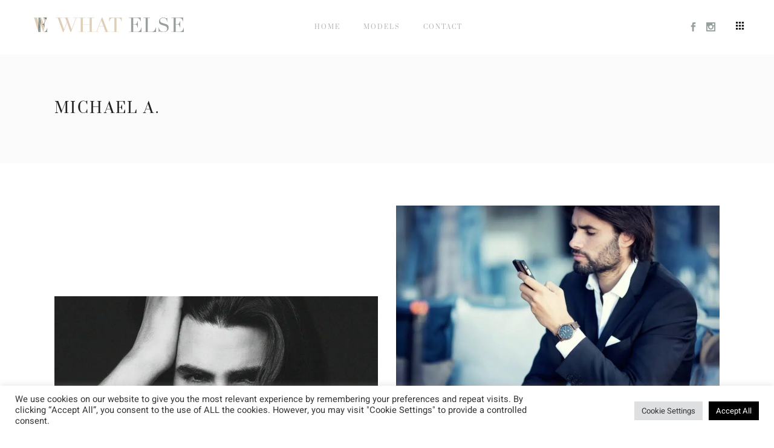

--- FILE ---
content_type: text/html; charset=UTF-8
request_url: https://whatelseagency.com/portfolio-item/michael-a/
body_size: 50028
content:
<!DOCTYPE html>
<html lang="fr-FR">
<head>
			<meta charset="UTF-8"/>
		<link rel="profile" href="http://gmpg.org/xfn/11"/>
						<meta name="viewport" content="width=device-width,initial-scale=1,user-scalable=yes">
		<meta name='robots' content='index, follow, max-image-preview:large, max-snippet:-1, max-video-preview:-1' />

	<!-- This site is optimized with the Yoast SEO plugin v26.7 - https://yoast.com/wordpress/plugins/seo/ -->
	<title>MICHAEL A. - What Else Agency</title>
<link data-rocket-prefetch href="https://fonts.googleapis.com" rel="dns-prefetch">
<link data-rocket-preload as="style" href="https://fonts.googleapis.com/css?family=Heebo%3A300%2C400%2C500%2C600%2C700%7CPrata%3A300%2C400%2C500%2C600%2C700%7CHelodia%3A300%2C400%2C500%2C600%2C700&#038;subset=latin-ext&#038;display=swap" rel="preload">
<link href="https://fonts.googleapis.com/css?family=Heebo%3A300%2C400%2C500%2C600%2C700%7CPrata%3A300%2C400%2C500%2C600%2C700%7CHelodia%3A300%2C400%2C500%2C600%2C700&#038;subset=latin-ext&#038;display=swap" media="print" onload="this.media=&#039;all&#039;" rel="stylesheet">
<style id="wpr-usedcss">img:is([sizes=auto i],[sizes^="auto," i]){contain-intrinsic-size:3000px 1500px}@font-face{font-family:Montserrat;font-style:normal;font-weight:600;font-display:swap;src:url(https://whatelseagency.com/wp-content/plugins/loading-page/css/fonts/JTURjIg1_i6t8kCHKm45_bZF3gnD_g.woff2) format('woff2');unicode-range:U+0000-00FF,U+0131,U+0152-0153,U+02BB-02BC,U+02C6,U+02DA,U+02DC,U+2000-206F,U+2074,U+20AC,U+2122,U+2191,U+2193,U+2212,U+2215,U+FEFF,U+FFFD}.lp-screen-text{font-family:Montserrat,-apple-system,BlinkMacSystemFont,'Segoe UI',Roboto,Helvetica,Arial,sans-serif,'Apple Color Emoji','Segoe UI Emoji','Segoe UI Symbol';white-space:nowrap!important}#loading_page_codeBlock{position:fixed;left:0;right:0;top:5px;margin-left:auto;margin-right:auto;text-align:center;z-index:999999;display:none}.lp-close-screen{position:fixed;z-index:999999;top:10px;right:10px;width:20px;height:20px;text-align:center;line-height:20px;color:#fff;background:#000;display:inline-block;font-family:sans-serif;cursor:pointer;font-size:12px;opacity:.3}.lp-close-screen:hover{opacity:.9}@keyframes lp-fade{from{opacity:1}50%{opacity:.5}to{opacity:1}}@-webkit-keyframes lp-fade{from{opacity:1}50%{opacity:.5}to{opacity:1}}#lp_ls_img.lp_blink{animation:1s infinite lp-fade;-webkit-animation:1s infinite lp-fade}.lp_loading_screen_body{width:100%;height:100%;overflow:hidden}img.emoji{display:inline!important;border:none!important;box-shadow:none!important;height:1em!important;width:1em!important;margin:0 .07em!important;vertical-align:-.1em!important;background:0 0!important;padding:0!important}#cookie-law-info-bar{font-size:15px;margin:0 auto;padding:12px 10px;position:absolute;text-align:center;box-sizing:border-box;width:100%;z-index:9999;display:none;left:0;font-weight:300;box-shadow:0 -1px 10px 0 rgba(172,171,171,.3)}#cookie-law-info-again{font-size:10pt;margin:0;padding:5px 10px;text-align:center;z-index:9999;cursor:pointer;box-shadow:#161616 2px 2px 5px 2px}#cookie-law-info-bar span{vertical-align:middle}.cli-plugin-button,.cli-plugin-button:visited{display:inline-block;padding:9px 12px;color:#fff;text-decoration:none;position:relative;cursor:pointer;margin-left:5px;text-decoration:none}.cli-plugin-main-link{margin-left:0;font-weight:550;text-decoration:underline}.cli-plugin-button:hover{background-color:#111;color:#fff;text-decoration:none}.cli-plugin-button,.cli-plugin-button:visited,.medium.cli-plugin-button,.medium.cli-plugin-button:visited{font-size:13px;font-weight:400;line-height:1}.magenta.cli-plugin-button:visited{background-color:#e22092}.green.cli-plugin-button,.green.cli-plugin-button:visited{background-color:#91bd09}.green.cli-plugin-button:hover{background-color:#749a02}.red.cli-plugin-button,.red.cli-plugin-button:visited{background-color:#e62727}.red.cli-plugin-button:hover{background-color:#cf2525}.orange.cli-plugin-button,.orange.cli-plugin-button:visited{background-color:#ff5c00}.orange.cli-plugin-button:hover{background-color:#d45500}.blue.cli-plugin-button,.blue.cli-plugin-button:visited{background-color:#2981e4}.blue.cli-plugin-button:hover{background-color:#2575cf}.yellow.cli-plugin-button,.yellow.cli-plugin-button:visited{background-color:#ffb515}.yellow.cli-plugin-button:hover{background-color:#fc9200}.cli-plugin-button{margin-top:5px}.cli-bar-popup{-moz-background-clip:padding;-webkit-background-clip:padding;background-clip:padding-box;-webkit-border-radius:30px;-moz-border-radius:30px;border-radius:30px;padding:20px}.cli-plugin-main-link.cli-plugin-button{text-decoration:none}.cli-plugin-main-link.cli-plugin-button{margin-left:5px}.modal-open{overflow:hidden}.cli-modal-backdrop{position:fixed;top:0;right:0;bottom:0;left:0;z-index:1040;background-color:#000;display:none}.cli-modal-backdrop.cli-show{opacity:.5;display:block}.cli-modal.cli-show{display:block}.cli-modal .cli-modal-dialog{position:relative;width:auto;margin:.5rem;pointer-events:none;font-family:-apple-system,BlinkMacSystemFont,"Segoe UI",Roboto,"Helvetica Neue",Arial,sans-serif,"Apple Color Emoji","Segoe UI Emoji","Segoe UI Symbol";font-size:1rem;font-weight:400;line-height:1.5;color:#212529;text-align:left;display:-ms-flexbox;display:flex;-ms-flex-align:center;align-items:center;min-height:calc(100% - (.5rem * 2))}@media (min-width:992px){.cli-modal .cli-modal-dialog{max-width:900px}}.cli-modal-content{position:relative;display:-ms-flexbox;display:flex;-ms-flex-direction:column;flex-direction:column;width:100%;pointer-events:auto;background-color:#fff;background-clip:padding-box;border-radius:.3rem;outline:0}.cli-modal .cli-modal-close{position:absolute;right:10px;top:10px;z-index:1;padding:0;background-color:transparent!important;border:0;-webkit-appearance:none;font-size:1.5rem;font-weight:700;line-height:1;color:#000;text-shadow:0 1px 0 #fff}.cli-switch{display:inline-block;position:relative;min-height:1px;padding-left:70px;font-size:14px}.cli-switch .cli-slider{background-color:#e3e1e8;height:24px;width:50px;bottom:0;cursor:pointer;left:0;position:absolute;right:0;top:0;transition:.4s}.cli-switch .cli-slider:before{background-color:#fff;bottom:2px;content:"";height:20px;left:2px;position:absolute;transition:.4s;width:20px}.cli-switch input:checked+.cli-slider{background-color:#00acad}.cli-switch input:checked+.cli-slider:before{transform:translateX(26px)}.cli-switch .cli-slider{border-radius:34px}.cli-fade{transition:opacity .15s linear}.cli-tab-content{width:100%;padding:30px}.cli-container-fluid{padding-right:15px;padding-left:15px;margin-right:auto;margin-left:auto}.cli-row{display:-ms-flexbox;display:flex;-ms-flex-wrap:wrap;flex-wrap:wrap;margin-right:-15px;margin-left:-15px}.cli-align-items-stretch{-ms-flex-align:stretch!important;align-items:stretch!important}.cli-px-0{padding-left:0;padding-right:0}.cli-btn{cursor:pointer;font-size:14px;display:inline-block;font-weight:400;text-align:center;white-space:nowrap;vertical-align:middle;-webkit-user-select:none;-moz-user-select:none;-ms-user-select:none;user-select:none;border:1px solid transparent;padding:.5rem 1.25rem;line-height:1;border-radius:.25rem;transition:all .15s ease-in-out}.cli-btn:hover{opacity:.8}.cli-btn:focus{outline:0}.cli-modal-backdrop.cli-show{opacity:.8}.cli-modal-open{overflow:hidden}.cli-barmodal-open{overflow:hidden}.cli-modal-open .cli-modal{overflow-x:hidden;overflow-y:auto}.cli-modal.cli-fade .cli-modal-dialog{transition:-webkit-transform .3s ease-out;transition:transform .3s ease-out;transition:transform .3s ease-out,-webkit-transform .3s ease-out;-webkit-transform:translate(0,-25%);transform:translate(0,-25%)}.cli-modal.cli-show .cli-modal-dialog{-webkit-transform:translate(0,0);transform:translate(0,0)}.cli-modal-backdrop{position:fixed;top:0;right:0;bottom:0;left:0;z-index:1040;background-color:#000;-webkit-transform:scale(0);transform:scale(0);transition:opacity ease-in-out .5s}.cli-modal-backdrop.cli-fade{opacity:0}.cli-modal-backdrop.cli-show{opacity:.5;-webkit-transform:scale(1);transform:scale(1)}.cli-modal{position:fixed;top:0;right:0;bottom:0;left:0;z-index:99999;transform:scale(0);overflow:hidden;outline:0;display:none}.cli-modal a{text-decoration:none}.cli-modal .cli-modal-dialog{position:relative;width:auto;margin:.5rem;pointer-events:none;font-family:inherit;font-size:1rem;font-weight:400;line-height:1.5;color:#212529;text-align:left;display:-ms-flexbox;display:flex;-ms-flex-align:center;align-items:center;min-height:calc(100% - (.5rem * 2))}@media (min-width:576px){.cli-modal .cli-modal-dialog{max-width:500px;margin:1.75rem auto;min-height:calc(100% - (1.75rem * 2))}}.cli-modal-content{position:relative;display:-ms-flexbox;display:flex;-ms-flex-direction:column;flex-direction:column;width:100%;pointer-events:auto;background-color:#fff;background-clip:padding-box;border-radius:.2rem;box-sizing:border-box;outline:0}.cli-modal .row{margin:0 -15px}.cli-modal .cli-modal-close:focus{outline:0}.cli-switch{display:inline-block;position:relative;min-height:1px;padding-left:38px;font-size:14px}.cli-switch input[type=checkbox]{display:none}.cli-switch .cli-slider{background-color:#e3e1e8;height:20px;width:38px;bottom:0;cursor:pointer;left:0;position:absolute;right:0;top:0;transition:.4s}.cli-switch .cli-slider:before{background-color:#fff;bottom:2px;content:"";height:15px;left:3px;position:absolute;transition:.4s;width:15px}.cli-switch input:checked+.cli-slider{background-color:#61a229}.cli-switch input:checked+.cli-slider:before{transform:translateX(18px)}.cli-switch .cli-slider{border-radius:34px;font-size:0}.cli-switch .cli-slider:before{border-radius:50%}.cli-tab-content{background:#fff}.cli-tab-content{width:100%;padding:5px 30px 5px 5px;box-sizing:border-box}@media (max-width:767px){.cli-tab-content{padding:30px 10px}}.cli-tab-content p{color:#343438;font-size:14px;margin-top:0}.cli-tab-content h4{font-size:20px;margin-bottom:1.5rem;margin-top:0;font-family:inherit;font-weight:500;line-height:1.2;color:inherit}#cookie-law-info-bar .cli-tab-content{background:0 0}#cookie-law-info-bar .cli-nav-link,#cookie-law-info-bar .cli-switch .cli-slider:after,#cookie-law-info-bar .cli-tab-container p,#cookie-law-info-bar span.cli-necessary-caption{color:inherit}#cookie-law-info-bar .cli-tab-header a:before{border-right:1px solid currentColor;border-bottom:1px solid currentColor}#cookie-law-info-bar .cli-row{margin-top:20px}#cookie-law-info-bar .cli-tab-content h4{margin-bottom:.5rem}#cookie-law-info-bar .cli-tab-container{display:none;text-align:left}.cli-tab-footer .cli-btn{background-color:#00acad;padding:10px 15px;text-decoration:none}.cli-tab-footer .wt-cli-privacy-accept-btn{background-color:#61a229;color:#fff;border-radius:0}.cli-tab-footer{width:100%;text-align:right;padding:20px 0}.cli-col-12{width:100%}.cli-tab-header{display:flex;justify-content:space-between}.cli-tab-header a:before{width:10px;height:2px;left:0;top:calc(50% - 1px)}.cli-tab-header a:after{width:2px;height:10px;left:4px;top:calc(50% - 5px);-webkit-transform:none;transform:none}.cli-tab-header a:before{width:7px;height:7px;border-right:1px solid #4a6e78;border-bottom:1px solid #4a6e78;content:" ";transform:rotate(-45deg);-webkit-transition:.2s ease-in-out;-moz-transition:.2s ease-in-out;transition:all .2s ease-in-out;margin-right:10px}.cli-tab-header a.cli-nav-link{position:relative;display:flex;align-items:center;font-size:14px;color:#000;text-transform:capitalize}.cli-tab-header.cli-tab-active .cli-nav-link:before{transform:rotate(45deg);-webkit-transition:.2s ease-in-out;-moz-transition:.2s ease-in-out;transition:all .2s ease-in-out}.cli-tab-header{border-radius:5px;padding:12px 15px;cursor:pointer;transition:background-color .2s ease-out .3s,color .2s ease-out 0s;background-color:#f2f2f2}.cli-modal .cli-modal-close{position:absolute;right:0;top:0;z-index:1;-webkit-appearance:none;width:40px;height:40px;padding:0;border-radius:50%;padding:10px;background:0 0;border:none;min-width:40px}.cli-tab-container h4{font-family:inherit;font-size:16px;margin-bottom:15px;margin:10px 0}#cliSettingsPopup .cli-tab-section-container{padding-top:12px}.cli-privacy-content-text,.cli-tab-container p{font-size:14px;line-height:1.4;margin-top:0;padding:0;color:#000}.cli-tab-content{display:none}.cli-tab-section .cli-tab-content{padding:10px 20px 5px}.cli-tab-section{margin-top:5px}@media (min-width:992px){.cli-modal .cli-modal-dialog{max-width:645px}}.cli-switch .cli-slider:after{content:attr(data-cli-disable);position:absolute;right:50px;color:#000;font-size:12px;text-align:right;min-width:80px}.cli-switch input:checked+.cli-slider:after{content:attr(data-cli-enable)}.cli-privacy-overview:not(.cli-collapsed) .cli-privacy-content{max-height:60px;transition:max-height .15s ease-out;overflow:hidden}a.cli-privacy-readmore{font-size:12px;margin-top:12px;display:inline-block;padding-bottom:0;cursor:pointer;color:#000;text-decoration:underline}.cli-modal-footer{position:relative}a.cli-privacy-readmore:before{content:attr(data-readmore-text)}.cli-collapsed a.cli-privacy-readmore:before{content:attr(data-readless-text)}.cli-collapsed .cli-privacy-content{transition:max-height .25s ease-in}.cli-privacy-content p{margin-bottom:0}.cli-modal-close svg{fill:#000}span.cli-necessary-caption{color:#000;font-size:12px}#cookie-law-info-bar .cli-privacy-overview{display:none}.cli-tab-container .cli-row{max-height:500px;overflow-y:auto}.cli-modal.cli-blowup.cli-out{z-index:-1}.cli-modal.cli-blowup{z-index:999999;transform:scale(1)}.cli-modal.cli-blowup .cli-modal-dialog{animation:.5s cubic-bezier(.165,.84,.44,1) forwards blowUpModal}.cli-modal.cli-blowup.cli-out .cli-modal-dialog{animation:.5s cubic-bezier(.165,.84,.44,1) forwards blowUpModalTwo}@keyframes blowUpModal{0%{transform:scale(0)}100%{transform:scale(1)}}@keyframes blowUpModalTwo{0%{transform:scale(1);opacity:1}50%{transform:scale(.5);opacity:0}100%{transform:scale(0);opacity:0}}.cli-tab-section .cookielawinfo-row-cat-table td,.cli-tab-section .cookielawinfo-row-cat-table th{font-size:12px}.cli_settings_button{cursor:pointer}.wt-cli-sr-only{display:none;font-size:16px}a.wt-cli-element.cli_cookie_close_button{text-decoration:none;color:#333;font-size:22px;line-height:22px;cursor:pointer;position:absolute;right:10px;top:5px}.cli-bar-container{float:none;margin:0 auto;display:-webkit-box;display:-moz-box;display:-ms-flexbox;display:-webkit-flex;display:flex;justify-content:space-between;-webkit-box-align:center;-moz-box-align:center;-ms-flex-align:center;-webkit-align-items:center;align-items:center}.cli-bar-btn_container{margin-left:20px;display:-webkit-box;display:-moz-box;display:-ms-flexbox;display:-webkit-flex;display:flex;-webkit-box-align:center;-moz-box-align:center;-ms-flex-align:center;-webkit-align-items:center;align-items:center;flex-wrap:nowrap}.cli-style-v2 a{cursor:pointer}.cli-bar-btn_container a{white-space:nowrap}.cli-style-v2 .cli-plugin-main-link{font-weight:inherit}.cli-style-v2{font-size:11pt;line-height:18px;font-weight:400}#cookie-law-info-bar[data-cli-type=popup] .cli-bar-container,#cookie-law-info-bar[data-cli-type=widget] .cli-bar-container{display:block}.cli-style-v2 .cli-bar-message{width:70%;text-align:left}#cookie-law-info-bar[data-cli-type=popup] .cli-bar-message,#cookie-law-info-bar[data-cli-type=widget] .cli-bar-message{width:100%}#cookie-law-info-bar[data-cli-type=widget] .cli-style-v2 .cli-bar-btn_container{margin-top:8px;margin-left:0;flex-wrap:wrap}#cookie-law-info-bar[data-cli-type=popup] .cli-style-v2 .cli-bar-btn_container{margin-top:8px;margin-left:0}.cli-style-v2 .cli-bar-btn_container .cli-plugin-main-link,.cli-style-v2 .cli-bar-btn_container .cli_action_button,.cli-style-v2 .cli-bar-btn_container .cli_settings_button{margin-left:5px}#cookie-law-info-bar[data-cli-style=cli-style-v2]{padding:14px 25px}#cookie-law-info-bar[data-cli-style=cli-style-v2][data-cli-type=widget]{padding:32px 30px}#cookie-law-info-bar[data-cli-style=cli-style-v2][data-cli-type=popup]{padding:32px 45px}.cli-style-v2 .cli-plugin-main-link:not(.cli-plugin-button),.cli-style-v2 .cli_action_button:not(.cli-plugin-button),.cli-style-v2 .cli_settings_button:not(.cli-plugin-button){text-decoration:underline}.cli-style-v2 .cli-bar-btn_container .cli-plugin-button{margin-top:5px;margin-bottom:5px}.wt-cli-necessary-checkbox{display:none!important}@media (max-width:985px){.cli-style-v2 .cli-bar-message{width:100%}.cli-style-v2.cli-bar-container{justify-content:left;flex-wrap:wrap}.cli-style-v2 .cli-bar-btn_container{margin-left:0;margin-top:10px}#cookie-law-info-bar[data-cli-style=cli-style-v2],#cookie-law-info-bar[data-cli-style=cli-style-v2][data-cli-type=popup],#cookie-law-info-bar[data-cli-style=cli-style-v2][data-cli-type=widget]{padding:25px}}.wt-cli-privacy-overview-actions{padding-bottom:0}@media only screen and (max-width:479px) and (min-width:320px){.cli-style-v2 .cli-bar-btn_container{flex-wrap:wrap}}.wt-cli-cookie-description{font-size:14px;line-height:1.4;margin-top:0;padding:0;color:#000}a,abbr,b,body,center,code,div,em,fieldset,font,form,h2,h4,h6,html,i,iframe,label,legend,li,object,p,s,span,strong,table,tbody,td,th,thead,tr,ul{background:0 0;border:0;margin:0;padding:0;vertical-align:baseline;outline:0}article,aside,details,figcaption,figure,footer,header,nav,section{display:block}table{border-collapse:collapse;border-spacing:0;border:none;vertical-align:middle}table th{border:0;padding:5px 7px;text-align:center}table td{padding:5px 10px;text-align:center}a img{border:none}img{max-width:100%;height:auto}iframe{max-width:100%}.clearfix:after,.clearfix:before{content:" ";display:table}.clearfix:after{clear:both}html{overflow-y:scroll!important}body{font-family:Heebo,sans-serif;font-weight:300;font-size:15px;line-height:25px;color:#8b8b8b;background-color:#fff;overflow-x:hidden!important;-webkit-font-smoothing:antialiased}h2,h4,h6{font-family:Prata,sans-serif;margin:20px 0;color:#212121;font-weight:400;text-transform:uppercase}h2 a,h4 a,h6 a{color:inherit;font-family:inherit;font-size:inherit;font-weight:inherit;font-style:inherit;line-height:inherit;letter-spacing:inherit;text-transform:inherit}h2 a:hover,h4 a:hover,h6 a:hover{color:#8b8b8b}h2{font-size:24px;line-height:38px;letter-spacing:.1em}h4{font-size:13px;line-height:23px;letter-spacing:.09em}h6{font-family:Heebo,sans-serif;font-weight:300;font-size:13px;line-height:19px;letter-spacing:.03em}a,p a{color:#212121;text-decoration:none;-webkit-transition:color .2s ease-out;transition:color .2s ease-out}a:hover,p a:hover{color:#8b8b8b}p{margin:10px 0;color:#8b8b8b;font-weight:300;font-size:15px;line-height:27px}input[type=submit]{-webkit-appearance:none}ul{list-style-position:inside;margin:15px 0}ul ul{margin:0;padding:0 0 0 15px}table{width:100%}table tbody tr,table thead tr{border:1px solid #f4f4f4}table tbody th{border-right:1px solid #f4f4f4}::selection{background:#212121;color:#fff}::-moz-selection{background:#212121;color:#fff}.edgtf-wrapper{position:relative;left:0;z-index:1000}.edgtf-wrapper .edgtf-wrapper-inner{width:100%;overflow:hidden}.edgtf-content{position:relative;margin-top:0;z-index:100;background-color:#fff}.edgtf-boxed{overflow:hidden!important}.edgtf-boxed .edgtf-wrapper{display:inline-block;vertical-align:middle;width:100%}.touch .edgtf-boxed .edgtf-wrapper{background-repeat:repeat}.edgtf-boxed .edgtf-wrapper .edgtf-wrapper-inner{width:1150px;overflow:visible;margin:auto}.edgtf-boxed .edgtf-content{overflow:hidden}.edgtf-boxed .edgtf-footer-inner{width:1150px;margin:auto}.edgtf-boxed .edgtf-page-header .edgtf-fixed-wrapper.fixed,.edgtf-boxed .edgtf-page-header .edgtf-sticky-header{width:1150px;left:auto}.edgtf-container{background-color:#fff;position:relative;padding:0;width:100%;z-index:100}.edgtf-container:before{content:" ";display:table}.edgtf-container:after{content:" ";display:table;clear:both}.edgtf-container-inner{width:1100px;margin:0 auto}.edgtf-content .edgtf-content-inner>.edgtf-container>.edgtf-container-inner{padding-top:40px}@media only screen and (min-width:1400px){.edgtf-grid-1300 .edgtf-container-inner,.edgtf-grid-1300 .edgtf-grid{width:1300px}.edgtf-grid-1300.edgtf-boxed .edgtf-footer-inner,.edgtf-grid-1300.edgtf-boxed .edgtf-wrapper-inner{width:1350px}.edgtf-grid-1300.edgtf-boxed .edgtf-page-header .edgtf-fixed-wrapper.fixed,.edgtf-grid-1300.edgtf-boxed .edgtf-page-header .edgtf-sticky-header{width:1350px;left:auto}.edgtf-grid-1300 .edgtf-drop-down .wide .second .inner>ul{width:1300px}}@media only screen and (min-width:1300px){.edgtf-grid-1200 .edgtf-container-inner,.edgtf-grid-1200 .edgtf-grid{width:1200px}.edgtf-grid-1200.edgtf-boxed .edgtf-footer-inner,.edgtf-grid-1200.edgtf-boxed .edgtf-wrapper-inner{width:1250px}.edgtf-grid-1200.edgtf-boxed .edgtf-page-header .edgtf-fixed-wrapper.fixed,.edgtf-grid-1200.edgtf-boxed .edgtf-page-header .edgtf-sticky-header{width:1250px;left:auto}}@media only screen and (min-width:1200px){.edgtf-grid-1000 .edgtf-container-inner,.edgtf-grid-1000 .edgtf-grid{width:1000px}.edgtf-grid-1000.edgtf-boxed .edgtf-footer-inner,.edgtf-grid-1000.edgtf-boxed .edgtf-wrapper-inner{width:1050px}.edgtf-grid-1000.edgtf-boxed .edgtf-page-header .edgtf-fixed-wrapper.fixed,.edgtf-grid-1000.edgtf-boxed .edgtf-page-header .edgtf-sticky-header{width:1050px;left:auto}}@media only screen and (min-width:1080px){.edgtf-grid-860 .edgtf-container-inner,.edgtf-grid-860 .edgtf-grid{width:860px}.edgtf-grid-800.edgtf-boxed .edgtf-footer-inner,.edgtf-grid-800.edgtf-boxed .edgtf-wrapper-inner{width:910px}.edgtf-grid-800.edgtf-boxed .edgtf-page-header .edgtf-fixed-wrapper.fixed,.edgtf-grid-800.edgtf-boxed .edgtf-page-header .edgtf-sticky-header{width:910px;left:auto}}@media only screen and (min-width:1024px){.edgtf-grid-800 .edgtf-container-inner,.edgtf-grid-800 .edgtf-grid{width:800px}.edgtf-grid-800.edgtf-boxed .edgtf-footer-inner,.edgtf-grid-800.edgtf-boxed .edgtf-wrapper-inner{width:850px}.edgtf-grid-800.edgtf-boxed .edgtf-page-header .edgtf-fixed-wrapper.fixed,.edgtf-grid-800.edgtf-boxed .edgtf-page-header .edgtf-sticky-header{width:850px;left:auto}}@-webkit-keyframes preload-background{from{background-position:0 0}to{background-position:100% 0}}@keyframes preload-background{from{background-position:0 0}to{background-position:100% 0}}.edgtf-preload-background{background-color:transparent!important;background-image:url(https://whatelseagency.com/wp-content/themes/esben/assets/img/preload_pattern.png)!important;background-repeat:repeat!important;background-attachment:scroll!important;background-size:inherit!important;-webkit-animation-name:preload-background;-webkit-animation-duration:40s;-webkit-animation-iteration-count:infinite;-webkit-animation-timing-function:linear;-webkit-animation-delay:0s;-webkit-animation-fill-mode:forwards;animation-name:preload-background;animation-duration:40s;animation-iteration-count:infinite;animation-timing-function:linear;animation-delay:0s;animation-fill-mode:forwards}.edgtf-grid{width:1100px;margin:0 auto}.edgtf-vertical-align-containers{position:relative;height:100%;width:100%;padding:0 20px;-webkit-box-sizing:border-box;box-sizing:border-box}.edgtf-vertical-align-containers .edgtf-position-left{position:relative;float:left;z-index:2;height:100%}.edgtf-vertical-align-containers .edgtf-position-center{height:100%;width:100%;position:absolute;left:0;text-align:center;z-index:1}.edgtf-vertical-align-containers .edgtf-position-right{position:relative;float:right;z-index:2;height:100%;text-align:right}.edgtf-vertical-align-containers .edgtf-position-center-inner,.edgtf-vertical-align-containers .edgtf-position-left-inner,.edgtf-vertical-align-containers .edgtf-position-right-inner{vertical-align:middle;display:inline-block}.edgtf-vertical-align-containers .edgtf-position-center:before,.edgtf-vertical-align-containers .edgtf-position-left:before,.edgtf-vertical-align-containers .edgtf-position-right:before{content:"";display:inline-block;vertical-align:middle;height:100%;margin-right:0}.edgtf-parallax-row-holder{position:static;padding:0;background-repeat:no-repeat;background-color:transparent;background-position:center 0;background-attachment:fixed;overflow:hidden}@media only screen and (max-width:1024px){.edgtf-parallax-row-holder{height:auto!important;min-height:200px!important;background-position:center top!important;background-attachment:scroll;background-size:cover}}.edgtf-grid-row{margin-left:-15px;margin-right:-15px}.edgtf-grid-row:after,.edgtf-grid-row:before{content:" ";display:table}.edgtf-grid-row:after{clear:both}.edgtf-grid-col-4{position:relative;float:left;width:33.33333%;min-height:1px;padding-left:15px;padding-right:15px;-webkit-box-sizing:border-box;box-sizing:border-box}.edgtf-grid-col-4:after,.edgtf-grid-col-4:before{content:" ";display:table}.edgtf-grid-col-4:after{clear:both}@media only screen and (max-width:1024px){.edgtf-grid-col-4{width:100%;float:none}}.edgtf-grid-col-8{position:relative;float:left;width:66.66667%;min-height:1px;padding-left:15px;padding-right:15px;-webkit-box-sizing:border-box;box-sizing:border-box}.edgtf-grid-col-8:after,.edgtf-grid-col-8:before{content:" ";display:table}.edgtf-grid-col-8:after{clear:both}.edgtf-fade-in-left-x-rotate{opacity:0;-webkit-transform:rotateZ(-5deg) translate(-30px,0);-ms-transform:rotate(-5deg) translate(-30px,0);transform:rotateZ(-5deg) translate(-30px,0);-webkit-transition:.4s;transition:all .4s ease}@-webkit-keyframes scaleout{0%{-webkit-transform:scale(0)}100%{-webkit-transform:scale(1);opacity:0}}@keyframes scaleout{0%{transform:scale(0);-webkit-transform:scale(0)}100%{transform:scale(1);-webkit-transform:scale(1);opacity:0}}@-webkit-keyframes bounce{0%,100%{-webkit-transform:scale(0)}50%{-webkit-transform:scale(1)}}@keyframes bounce{0%,100%{transform:scale(0);-webkit-transform:scale(0)}50%{transform:scale(1);-webkit-transform:scale(1)}}input[type=email],input[type=text]{width:100%;margin:0 0 15px;padding:16px 24px 15px;font-family:inherit;font-size:13px;line-height:20px;font-weight:inherit;color:#8b8b8b;background-color:transparent;border:1px solid #f4f4f4;border-radius:0;outline:0;-webkit-appearance:none;-webkit-box-sizing:border-box;box-sizing:border-box;-webkit-transition:border-color .2s ease-in-out;transition:border-color .2s ease-in-out}input:focus[type=email],input:focus[type=text]{color:#212121;border-color:#8b8b8b}input[type=email]::-webkit-input-placeholder,input[type=text]::-webkit-input-placeholder{color:inherit}input:-moz-placeholder[type=email],input:-moz-placeholder[type=text]{color:inherit}input[type=email]::-moz-placeholder,input[type=text]::-moz-placeholder{color:inherit}input:-ms-input-placeholder[type=email],input:-ms-input-placeholder[type=text]{color:inherit}.edgtf-owl-slider{visibility:hidden}.edgtf-owl-slider .owl-stage-outer{z-index:1}.edgtf-owl-slider.edgtf-slider-has-both-nav .owl-nav .owl-next,.edgtf-owl-slider.edgtf-slider-has-both-nav .owl-nav .owl-prev{-webkit-transform:translateY(calc(-50% - 21px));-ms-transform:translateY(calc(-50% - 21px));transform:translateY(calc(-50% - 21px))}.edgtf-owl-slider .owl-nav .owl-next,.edgtf-owl-slider .owl-nav .owl-prev{position:absolute;top:50%;z-index:3;color:#212121;-webkit-transform:translateY(-50%);-ms-transform:translateY(-50%);transform:translateY(-50%);-webkit-transition:color .2s ease-out;transition:color .2s ease-out}.edgtf-owl-slider .owl-nav .owl-next:hover,.edgtf-owl-slider .owl-nav .owl-prev:hover{color:rgba(0,0,0,.5)}.edgtf-owl-slider .owl-nav .owl-next>span,.edgtf-owl-slider .owl-nav .owl-prev>span{position:relative;display:inline-block;vertical-align:middle;font-size:25px;line-height:1}.edgtf-owl-slider .owl-nav .owl-next>span:before,.edgtf-owl-slider .owl-nav .owl-prev>span:before{display:block;line-height:inherit}.edgtf-owl-slider .owl-nav .owl-prev{left:30px}.edgtf-owl-slider .owl-nav .owl-next{right:30px}.edgtf-owl-slider .owl-dots{text-align:center;margin:16px 0}.edgtf-owl-slider .owl-dots .owl-dot{display:inline-block;vertical-align:middle}.edgtf-owl-slider .owl-dots .owl-dot span{display:inline-block;vertical-align:middle;width:8px;height:8px;margin:0 6px;border-radius:3em;background-color:#e3e3e3;border:2px solid #e3e3e3;-webkit-box-sizing:border-box;box-sizing:border-box;-webkit-transition:background-color .2s ease-out,border .2s ease-out;transition:background-color .2s ease-out,border .2s ease-out}.edgtf-owl-slider .owl-dots .owl-dot.active span,.edgtf-owl-slider .owl-dots .owl-dot:hover span{background-color:#212121;border-color:#212121}#edgtf-back-to-top{position:fixed;width:150px;right:-97px;bottom:5px;margin:0;z-index:10000;color:#afafaf;letter-spacing:.2em;font-size:9px;font-weight:700;text-transform:uppercase;opacity:0;visibility:hidden;-webkit-transform:rotate(-90deg);-ms-transform:rotate(-90deg);transform:rotate(-90deg);-webkit-transform-origin:0 0;-ms-transform-origin:0 0;transform-origin:0 0;-webkit-transition:opacity .2s;transition:opacity .2s ease}#edgtf-back-to-top.off{opacity:0;visibility:hidden;-webkit-transition:opacity .15s,visibility 0s .15s;transition:opacity .15s ease,visibility 0s .15s}#edgtf-back-to-top.on{opacity:1;visibility:visible;-webkit-transition:opacity .3s;transition:opacity .3s ease}#edgtf-back-to-top>span{position:relative;display:inline-block}#edgtf-back-to-top>span.edgtf-back-to-top-text{padding:0 5px}#edgtf-back-to-top>span.edgtf-icon-stack{line-height:1em;font-size:20px;vertical-align:middle;color:#b1b1b1}#edgtf-back-to-top:hover{opacity:.75}.edgtf-self-hosted-video-holder .edgtf-video-wrap .mejs-container{height:100%!important;width:100%!important}.edgtf-row-has-background-text{position:relative}.edgtf-row-background-text-holder{position:absolute;display:block;width:100%;height:100%;top:0;left:0}.edgtf-row-background-text-holder .edgtf-row-background-text-wrapper{position:relative;display:table;table-layout:fixed;height:100%;width:100%}.edgtf-row-background-text-holder .edgtf-row-background-text-wrapper .edgtf-row-background-text-wrapper-inner{display:table-cell;vertical-align:middle;font-family:Prata,sans-serif;color:rgba(33,33,33,.05);font-size:132px;letter-spacing:.1em}.edgtf-row-background-text-holder .edgtf-row-background-text-wrapper .edgtf-row-background-text-wrapper-inner .edgtf-row-background-text-1{line-height:1}@media only screen and (max-width:1024px){.edgtf-grid-col-8{width:100%;float:none}.edgtf-row-background-text-holder .edgtf-row-background-text-wrapper{display:none}}.edgtf-row-background-text-holder .edgtf-row-background-text-wrapper.edgtf-row-background-text-animation{visibility:hidden}.no-touch .edgtf-row-background-text-holder .edgtf-row-background-text-wrapper.edgtf-row-background-text-animation .edgtf-char-mask{display:inline-block;vertical-align:top;overflow:hidden}.no-touch .edgtf-row-background-text-holder .edgtf-row-background-text-wrapper.edgtf-row-background-text-animation .edgtf-char-mask>span{display:inline-block;-webkit-transform:translate3d(-100%,0,0);transform:translate3d(-100%,0,0);-webkit-transition:.5s cubic-bezier(.05,.43,.04,.87);transition:all .5s cubic-bezier(.05,.43,.04,.87)}.no-touch .edgtf-row-background-text-holder .edgtf-row-background-text-wrapper.edgtf-row-background-text-animation .edgtf-char-mask>span.edgtf-show{-webkit-transform:translate3d(0,0,0);transform:translate3d(0,0,0)}.ps{overflow:hidden!important;overflow-anchor:none;-ms-overflow-style:none;touch-action:auto;-ms-touch-action:auto}@supports (-ms-overflow-style:none){.ps{overflow:auto!important}}@media screen and (-ms-high-contrast:active),(-ms-high-contrast:none){.ps{overflow:auto!important}}footer .widget{margin:0 0 45px;padding:0}footer .widget ul{padding:0;margin:0;list-style:none}footer .widget ul li{display:block;line-height:20px;margin:0;padding:15px 0}footer .widget ul li:last-child{border:0;padding-bottom:0}footer .widget ul li a{color:#eee}footer .widget ul li a:hover{color:#fff}footer .widget ul .children{margin-top:15px}footer .widget.widget_text select{background-color:transparent;border-radius:0;-webkit-box-sizing:border-box;box-sizing:border-box;color:#fff;display:inline-block;font-family:Heebo,sans-serif;font-size:15px;font-weight:inherit;height:46px;line-height:calc(46px - 2px);margin-top:0;outline:0;padding:0 0 0 21px;position:relative;vertical-align:top;width:100%;-webkit-transition:color .2s ease-in-out;transition:color .2s ease-in-out}.edgtf-side-menu .widget{background-color:transparent;margin:0 0 45px;padding:15px 15px 0;width:100%}.edgtf-side-menu .widget ul{padding:0;margin:0;list-style:none}.edgtf-side-menu .widget ul li{display:block;line-height:20px;margin:0;padding:15px 0}.edgtf-side-menu .widget ul li:last-child{border:0}.edgtf-side-menu .widget ul li a{color:#666}.edgtf-side-menu .widget ul li a:hover{color:#212121}.edgtf-side-menu .widget ul .children{margin-top:15px}.edgtf-side-menu .widget.widget_text select{background-color:transparent;border-radius:0;-webkit-box-sizing:border-box;box-sizing:border-box;color:#8b8b8b;display:inline-block;font-family:Heebo,sans-serif;font-size:15px;font-weight:500;height:46px;line-height:calc(46px - 2px);margin-top:0;outline:0;padding:0 0 0 21px;position:relative;vertical-align:top;width:100%;-webkit-transition:color .2s ease-in-out;transition:color .2s ease-in-out}.widget{margin:0}.widget ul li{margin:0 0 10px}.widget ul li:last-child{margin:0}.widget.widget_text img{display:block}.widget.widget_text select{width:100%;max-width:100%;height:54px;padding:0 18px;line-height:54px;color:#8b8b8b;background-color:transparent;font-family:inherit;font-size:inherit;font-style:inherit;font-weight:inherit;outline:0;-webkit-box-sizing:border-box;box-sizing:border-box}.edgtf-page-footer .widget,.edgtf-side-menu .widget{color:#b1b2b2}.edgtf-page-footer .widget:last-child,.edgtf-side-menu .widget:last-child{margin:0!important}.edgtf-page-footer .widget h2,.edgtf-page-footer .widget h4,.edgtf-page-footer .widget h6,.edgtf-side-menu .widget h2,.edgtf-side-menu .widget h4,.edgtf-side-menu .widget h6{margin:0;color:#212121}.edgtf-page-footer .widget a,.edgtf-side-menu .widget a{color:#b1b1b1}.edgtf-page-footer .widget a:hover,.edgtf-side-menu .widget a:hover{color:#212121}.edgtf-page-footer .widget table tbody tr,.edgtf-page-footer .widget table thead tr,.edgtf-side-menu .widget table tbody tr,.edgtf-side-menu .widget table thead tr{border-color:#b1b2b2}.edgtf-page-footer .widget table tbody th,.edgtf-side-menu .widget table tbody th{border-right-color:#b1b2b2}.edgtf-page-footer .widget.widget_text select,.edgtf-side-menu .widget.widget_text select{color:#b1b2b2}.edgtf-page-footer .widget{color:#b1b1b1}.edgtf-page-footer .widget h2,.edgtf-page-footer .widget h4,.edgtf-page-footer .widget h6{color:#fff}.edgtf-page-footer .widget .textwidget p{color:#fff;margin:0}.edgtf-page-footer .widget a:hover{color:#212121}.edgtf-page-footer.edgtf-footer-light .widget a:hover{color:#fff}.edgtf-top-bar a{color:#8b8b8b}.edgtf-top-bar a:hover{color:#fff}.edgtf-top-bar .widget{display:inline-block;vertical-align:middle;margin:0}.edgtf-top-bar .widget p{margin:0}.edgtf-top-bar .widget.widget_text{margin:0 8px 0 0}.widget.edgtf-separator-widget{margin:0!important}.widget{background-color:transparent;margin:0 0 18px;padding:15px}.widget{background-color:transparent;margin:0 0 18px;padding:15px;width:100%}.widget ul li:last-child{border:0}.widget.widget_text select{background-color:transparent;border-radius:0;-webkit-box-sizing:border-box;box-sizing:border-box;color:inherit;display:inline-block;font-family:Heebo,sans-serif;font-size:15px;font-weight:500;height:46px;line-height:calc(46px - 2px);margin-top:0;outline:0;padding:0 0 0 21px;position:relative;vertical-align:top;width:100%;-webkit-transition:color .2s ease-in-out;transition:color .2s ease-in-out}.widget{margin:0 0 18px;padding:0}.widget ul{padding:0;margin:0;list-style:none}.widget ul li{display:block;line-height:20px;margin:0;padding:6px 0}.widget ul li:last-child{border:0;padding-bottom:0}.widget ul li a{color:#212121}.widget ul li a:hover{color:#8b8b8b}.widget ul .children{margin-top:6px}.widget.widget_text select{background-color:transparent;border-radius:0;-webkit-box-sizing:border-box;box-sizing:border-box;color:inherit;display:inline-block;font-family:Heebo,sans-serif;font-size:15px;font-weight:inherit;height:46px;line-height:calc(46px - 2px);margin-top:0;outline:0;padding:0 0 0 21px;position:relative;vertical-align:top;width:100%;-webkit-transition:color .2s ease-in-out;transition:color .2s ease-in-out}.widget.edgtf-raw-html-widget{margin:0}.widget.edgtf-separator-widget{margin:0!important;padding:0!important}.edgtf-social-icon-widget-holder{position:relative;display:inline-block;vertical-align:middle;margin:0}.edgtf-social-icon-widget-holder .edgtf-social-icon-widget{color:inherit;line-height:inherit;font-size:inherit;font-style:inherit;font-weight:inherit;letter-spacing:inherit}.edgtf-dark-header .edgtf-page-header>div:not(.edgtf-sticky-header):not(.fixed) .edgtf-social-icon-widget-holder{color:#212121!important}.edgtf-dark-header .edgtf-page-header>div:not(.edgtf-sticky-header):not(.fixed) .edgtf-social-icon-widget-holder:hover{color:rgba(0,0,0,.5)!important}.edgtf-light-header .edgtf-page-header>div:not(.edgtf-sticky-header):not(.fixed) .edgtf-social-icon-widget-holder{color:#fff!important}.edgtf-light-header .edgtf-page-header>div:not(.edgtf-sticky-header):not(.fixed) .edgtf-social-icon-widget-holder:hover{color:rgba(255,255,255,.6)!important}.animated{-webkit-animation-duration:1s;animation-duration:1s;-webkit-animation-fill-mode:both;animation-fill-mode:both}@-webkit-keyframes bounce{20%,53%,80%,from,to{-webkit-animation-timing-function:cubic-bezier(.215,.61,.355,1);animation-timing-function:cubic-bezier(.215,.61,.355,1);-webkit-transform:translate3d(0,0,0);transform:translate3d(0,0,0)}40%,43%{-webkit-animation-timing-function:cubic-bezier(.755,.05,.855,.06);animation-timing-function:cubic-bezier(.755,.05,.855,.06);-webkit-transform:translate3d(0,-30px,0);transform:translate3d(0,-30px,0)}70%{-webkit-animation-timing-function:cubic-bezier(.755,.05,.855,.06);animation-timing-function:cubic-bezier(.755,.05,.855,.06);-webkit-transform:translate3d(0,-15px,0);transform:translate3d(0,-15px,0)}90%{-webkit-transform:translate3d(0,-4px,0);transform:translate3d(0,-4px,0)}}@keyframes bounce{20%,53%,80%,from,to{-webkit-animation-timing-function:cubic-bezier(.215,.61,.355,1);animation-timing-function:cubic-bezier(.215,.61,.355,1);-webkit-transform:translate3d(0,0,0);transform:translate3d(0,0,0)}40%,43%{-webkit-animation-timing-function:cubic-bezier(.755,.05,.855,.06);animation-timing-function:cubic-bezier(.755,.05,.855,.06);-webkit-transform:translate3d(0,-30px,0);transform:translate3d(0,-30px,0)}70%{-webkit-animation-timing-function:cubic-bezier(.755,.05,.855,.06);animation-timing-function:cubic-bezier(.755,.05,.855,.06);-webkit-transform:translate3d(0,-15px,0);transform:translate3d(0,-15px,0)}90%{-webkit-transform:translate3d(0,-4px,0);transform:translate3d(0,-4px,0)}}.bounce{-webkit-animation-name:bounce;animation-name:bounce;-webkit-transform-origin:center bottom;-ms-transform-origin:center bottom;transform-origin:center bottom}@-webkit-keyframes flash{50%,from,to{opacity:1}25%,75%{opacity:0}}@keyframes flash{50%,from,to{opacity:1}25%,75%{opacity:0}}.flash{-webkit-animation-name:flash;animation-name:flash}@-webkit-keyframes swing{20%{-webkit-transform:rotate3d(0,0,1,15deg);transform:rotate3d(0,0,1,15deg)}40%{-webkit-transform:rotate3d(0,0,1,-10deg);transform:rotate3d(0,0,1,-10deg)}60%{-webkit-transform:rotate3d(0,0,1,5deg);transform:rotate3d(0,0,1,5deg)}80%{-webkit-transform:rotate3d(0,0,1,-5deg);transform:rotate3d(0,0,1,-5deg)}to{-webkit-transform:rotate3d(0,0,1,0deg);transform:rotate3d(0,0,1,0deg)}}@keyframes swing{20%{-webkit-transform:rotate3d(0,0,1,15deg);transform:rotate3d(0,0,1,15deg)}40%{-webkit-transform:rotate3d(0,0,1,-10deg);transform:rotate3d(0,0,1,-10deg)}60%{-webkit-transform:rotate3d(0,0,1,5deg);transform:rotate3d(0,0,1,5deg)}80%{-webkit-transform:rotate3d(0,0,1,-5deg);transform:rotate3d(0,0,1,-5deg)}to{-webkit-transform:rotate3d(0,0,1,0deg);transform:rotate3d(0,0,1,0deg)}}.swing{-webkit-transform-origin:top center;-ms-transform-origin:top center;transform-origin:top center;-webkit-animation-name:swing;animation-name:swing}@-webkit-keyframes fadeIn{from{opacity:0}to{opacity:1}}@keyframes fadeIn{from{opacity:0}to{opacity:1}}.fadeIn{-webkit-animation-name:fadeIn;animation-name:fadeIn}.fadeOut{-webkit-animation-name:fadeOut;animation-name:fadeOut}@-webkit-keyframes flip{from{-webkit-transform:perspective(400px) rotate3d(0,1,0,-360deg);transform:perspective(400px) rotate3d(0,1,0,-360deg);-webkit-animation-timing-function:ease-out;animation-timing-function:ease-out}40%{-webkit-transform:perspective(400px) translate3d(0,0,150px) rotate3d(0,1,0,-190deg);transform:perspective(400px) translate3d(0,0,150px) rotate3d(0,1,0,-190deg);-webkit-animation-timing-function:ease-out;animation-timing-function:ease-out}50%{-webkit-transform:perspective(400px) translate3d(0,0,150px) rotate3d(0,1,0,-170deg);transform:perspective(400px) translate3d(0,0,150px) rotate3d(0,1,0,-170deg);-webkit-animation-timing-function:ease-in;animation-timing-function:ease-in}80%{-webkit-transform:perspective(400px) scale3d(.95,.95,.95);transform:perspective(400px) scale3d(.95,.95,.95);-webkit-animation-timing-function:ease-in;animation-timing-function:ease-in}to{-webkit-transform:perspective(400px);transform:perspective(400px);-webkit-animation-timing-function:ease-in;animation-timing-function:ease-in}}@keyframes flip{from{-webkit-transform:perspective(400px) rotate3d(0,1,0,-360deg);transform:perspective(400px) rotate3d(0,1,0,-360deg);-webkit-animation-timing-function:ease-out;animation-timing-function:ease-out}40%{-webkit-transform:perspective(400px) translate3d(0,0,150px) rotate3d(0,1,0,-190deg);transform:perspective(400px) translate3d(0,0,150px) rotate3d(0,1,0,-190deg);-webkit-animation-timing-function:ease-out;animation-timing-function:ease-out}50%{-webkit-transform:perspective(400px) translate3d(0,0,150px) rotate3d(0,1,0,-170deg);transform:perspective(400px) translate3d(0,0,150px) rotate3d(0,1,0,-170deg);-webkit-animation-timing-function:ease-in;animation-timing-function:ease-in}80%{-webkit-transform:perspective(400px) scale3d(.95,.95,.95);transform:perspective(400px) scale3d(.95,.95,.95);-webkit-animation-timing-function:ease-in;animation-timing-function:ease-in}to{-webkit-transform:perspective(400px);transform:perspective(400px);-webkit-animation-timing-function:ease-in;animation-timing-function:ease-in}}.animated.flip{-webkit-backface-visibility:visible;backface-visibility:visible;-webkit-animation-name:flip;animation-name:flip}.edgtf-owl-slider{display:none;width:100%;-webkit-tap-highlight-color:transparent;position:relative;z-index:1}.edgtf-owl-slider.owl-loaded{display:block}.edgtf-owl-slider.owl-loading{opacity:0;display:block}.edgtf-owl-slider.owl-hidden{opacity:0}.edgtf-owl-slider.owl-refresh .owl-item{visibility:hidden}.edgtf-owl-slider.owl-drag .owl-item{-webkit-user-select:none;-moz-user-select:none;-ms-user-select:none;user-select:none}.edgtf-owl-slider.owl-grab{cursor:move;cursor:-webkit-grab;cursor:grab}.edgtf-owl-slider.owl-rtl{direction:rtl}.edgtf-owl-slider.owl-rtl .owl-item{float:right}.no-js .edgtf-owl-slider{display:block}.edgtf-owl-slider .owl-stage{position:relative;-ms-touch-action:pan-Y}.edgtf-owl-slider .owl-stage:after{content:".";display:block;clear:both;visibility:hidden;line-height:0;height:0}.edgtf-owl-slider .owl-stage-outer{position:relative;overflow:hidden;-webkit-transform:translate3d(0,0,0)}.edgtf-owl-slider .owl-item{-webkit-backface-visibility:hidden;-moz-backface-visibility:hidden;-ms-backface-visibility:hidden}.edgtf-owl-slider .owl-item{position:relative;min-height:1px;float:left;-webkit-backface-visibility:hidden;-webkit-tap-highlight-color:transparent;-webkit-touch-callout:none}.edgtf-owl-slider .owl-item img{display:block;width:100%}.edgtf-owl-slider .owl-item img .owl-lazy{-webkit-transform-style:preserve-3d;transform-style:preserve-3d}.edgtf-owl-slider .owl-item .owl-lazy{opacity:0;-webkit-transition:opacity .4s;transition:opacity .4s ease}.edgtf-owl-slider .owl-nav.disabled{display:none}.edgtf-owl-slider .owl-nav .owl-next,.edgtf-owl-slider .owl-nav .owl-prev{cursor:pointer;cursor:hand;-webkit-user-select:none;-moz-user-select:none;-ms-user-select:none;user-select:none}.edgtf-owl-slider .owl-dots.disabled{display:none}.edgtf-owl-slider .owl-dots .owl-dot{cursor:pointer;cursor:hand;-webkit-user-select:none;-moz-user-select:none;-ms-user-select:none;user-select:none}.edgtf-owl-slider .animated{-webkit-animation-duration:1s;animation-duration:1s;-webkit-animation-fill-mode:both;animation-fill-mode:both}.edgtf-owl-slider .owl-animated-in{z-index:0}.edgtf-owl-slider .owl-animated-out{z-index:1}.edgtf-owl-slider .fadeOut{-webkit-animation-name:fadeOut;animation-name:fadeOut}.owl-height{-webkit-transition:height .5s ease-in-out;transition:height .5s ease-in-out}@-webkit-keyframes fadeOut{from{opacity:1}to{opacity:0}0%{opacity:1}100%{opacity:0}}@keyframes fadeOut{from{opacity:1}to{opacity:0}0%{opacity:1}100%{opacity:0}}body .pp_pic_holder{position:fixed!important;top:50%!important;left:50%!important;display:none;width:100px;z-index:10001!important;-webkit-transform:translateX(-50%) translateY(-50%);-ms-transform:translateX(-50%) translateY(-50%);transform:translateX(-50%) translateY(-50%)}body .pp_pic_holder .pp_bottom,body .pp_pic_holder .pp_top{display:none!important}body .pp_pic_holder .pp_content{position:relative;background:0 0;margin:0 auto;height:40px;min-width:40px;width:100%}@media only screen and (max-width:768px){body .pp_pic_holder .pp_content{width:100%!important}body .pp_pic_holder #pp_full_res img{width:100%!important}}* html body .pp_pic_holder .pp_content{width:40px}body .pp_pic_holder .pp_content_container{position:relative;text-align:left;width:100%}body .pp_pic_holder .pp_content_container .pp_left,body .pp_pic_holder .pp_content_container .pp_right{background:0 0!important;padding:0!important}body .pp_pic_holder #pp_full_res{line-height:1!important}body .pp_pic_holder #pp_full_res .pp_inline{color:#212121;text-align:left}body .pp_pic_holder #pp_full_res .pp_inline p{margin:0 0 15px}body .pp_pic_holder #pp_full_res img{display:block}body .pp_pic_holder .pp_description,body .pp_pic_holder .pp_gallery,body .pp_pic_holder .ppt{display:none!important}body .pp_pic_holder .pp_loaderIcon{position:absolute;left:50%;top:50%;width:32px;height:32px;margin:-16px 0 0 -16px;background-color:#fff;border-radius:16px;-webkit-animation:1s ease-in-out infinite scaleout;animation:1s ease-in-out infinite scaleout}body .pp_pic_holder .pp_fade{position:relative;top:50%;display:none;-webkit-transform:translateY(-50%) translateZ(0);transform:translateY(-50%) translateZ(0)}body .pp_pic_holder .pp_details{position:relative;top:-1px;display:table;vertical-align:top;width:100%!important;float:none!important;margin:0!important;padding:15px 24px;background-color:#fff;-webkit-box-sizing:border-box;box-sizing:border-box}body .pp_pic_holder .pp_details .pp_nav{position:relative;display:table-cell;vertical-align:middle;width:100%;height:auto;float:none;margin:0!important}body .pp_pic_holder .pp_details .pp_nav .pp_pause,body .pp_pic_holder .pp_details .pp_nav .pp_play{display:none}body .pp_pic_holder .pp_details .pp_nav .currentTextHolder{position:absolute;top:0;left:50%;width:auto;margin:0;padding:0;float:none;color:#8b8b8b;font-family:inherit;font-size:inherit;line-height:30px;font-style:inherit;letter-spacing:5px}body .pp_pic_holder a:focus{outline:0}body .pp_pic_holder a.pp_arrow_next,body .pp_pic_holder a.pp_arrow_previous{position:relative;display:inline-block;vertical-align:top;left:auto!important;float:none;width:auto!important;height:auto!important;margin:0!important;color:#212121;font-family:Ionicons;font-size:0;line-height:1;text-indent:0;background:0 0!important;opacity:1!important;overflow:visible}body .pp_pic_holder a.pp_arrow_next:after,body .pp_pic_holder a.pp_arrow_previous:after{font-size:24px;display:inline-block}body .pp_pic_holder a.pp_arrow_next:hover,body .pp_pic_holder a.pp_arrow_previous:hover{opacity:.75}body .pp_pic_holder a.pp_arrow_previous:after{content:"\f3d2"}body .pp_pic_holder a.pp_arrow_next{margin:0 0 0 14px!important}body .pp_pic_holder a.pp_arrow_next:after{content:"\f3d3"}body .pp_pic_holder a.pp_next,body .pp_pic_holder a.pp_previous{position:absolute;top:calc(50% - 20px);width:auto;height:auto;display:inline-block;margin:0!important;background:0 0!important;color:#212121;font-family:Ionicons;line-height:50px;font-size:24px;text-indent:-9999px!important;opacity:0;-webkit-transition:opacity .2s ease-out,color .2s ease-out;transition:opacity .2s ease-out,color .2s ease-out}body .pp_pic_holder a.pp_next>*,body .pp_pic_holder a.pp_previous>*{display:none}body .pp_pic_holder a.pp_next:after,body .pp_pic_holder a.pp_previous:after{display:block;line-height:inherit;text-indent:0!important}body .pp_pic_holder a.pp_next:hover,body .pp_pic_holder a.pp_previous:hover{opacity:.75}body .pp_pic_holder a.pp_previous{left:30px}body .pp_pic_holder a.pp_previous:after{content:"\f3d2"}body .pp_pic_holder a.pp_next{right:30px}@media only screen and (max-width:768px){body .pp_pic_holder a.pp_previous{left:20px}body .pp_pic_holder a.pp_next{right:20px}}body .pp_pic_holder a.pp_next:after{content:"\f3d3"}body .pp_pic_holder a.pp_close{position:relative;display:table-cell;vertical-align:middle;width:auto;height:auto;margin:0!important;background:0 0!important;color:#8b8b8b;font-family:Ionicons;font-size:0;line-height:1;text-indent:0;cursor:pointer;opacity:1!important}body .pp_pic_holder a.pp_close:after{content:"\f2d7";font-size:28px}body .pp_pic_holder a.pp_close:hover{color:#212121}body .pp_pic_holder a.pp_expand{position:absolute;right:-22px;top:-18px;display:block;height:auto;width:auto;color:#fff;font-family:Ionicons;font-size:0;line-height:1;text-align:center;text-indent:0;background:0 0!important;z-index:2001;display:none}body .pp_pic_holder a.pp_expand:after{content:"\f386";font-size:22px}body .pp_pic_holder a.pp_expand:hover{color:rgba(255,255,255,.8)}body .pp_hoverContainer{position:absolute;top:0;width:100%;z-index:2000}@media only screen and (max-width:768px){body .pp_hoverContainer{width:100%!important}}body .pp_hoverContainer:hover a.pp_next,body .pp_hoverContainer:hover a.pp_previous{opacity:1}body .pp_overlay{position:absolute;top:0;left:0;width:100%;display:none;background-color:#212121;z-index:10000!important}@media only screen and (max-width:1024px){body div.pp_default .pp_expand{display:none!important}div.pp_pic_holder{width:92%!important;left:4%!important}body div.pp_default .pp_content{width:100%!important;height:auto!important}.pp_hoverContainer{width:100%!important;height:100%!important}div.pp_default .pp_details{width:100%!important}.pp_content #pp_full_res>img{width:100%!important;height:auto!important}body .pp_pic_holder .pp_fade{-webkit-transform:none!important;-ms-transform:none!important;transform:none!important}div.pp_pic_holder{left:50%!important}body .pp_pic_holder a.pp_arrow_next,body .pp_pic_holder a.pp_arrow_previous{display:none}body .pp_pic_holder .pp_details .pp_nav .currentTextHolder{left:0!important}}.edgtf-blog-holder{position:relative;display:inline-block;width:100%;vertical-align:middle;margin:0 0 40px;clear:both}.edgtf-blog-holder article{position:relative;display:inline-block;width:100%;vertical-align:middle;-webkit-box-sizing:border-box;box-sizing:border-box}.edgtf-blog-holder.edgtf-blog-type-masonry .edgtf-blog-holder-inner{opacity:0}.edgtf-blog-holder.edgtf-blog-type-masonry article{float:left}.edgtf-blog-holder.edgtf-blog-type-masonry .edgtf-blog-masonry-grid-sizer,.edgtf-blog-holder.edgtf-blog-type-masonry article{width:100%}.edgtf-blog-holder.edgtf-blog-type-masonry .edgtf-blog-masonry-grid-gutter{width:0}.edgtf-blog-list-holder.edgtf-bl-pag-standard-blog-list .edgtf-blog-list{opacity:1;-webkit-transition:opacity .2s ease-out;transition:opacity .2s ease-out}.edgtf-blog-list-holder.edgtf-bl-pag-standard-blog-list.edgtf-bl-pag-standard-blog-list-animate .edgtf-blog-list{opacity:0}.edgtf-bl-standard-pagination{position:relative;display:inline-block;width:100%;vertical-align:middle;margin:20px 0 0;clear:both}.edgtf-bl-standard-pagination ul{position:relative;display:inline-block;width:100%;vertical-align:middle;padding:0;margin:0;list-style:none;text-align:center}.edgtf-bl-standard-pagination ul li{position:relative;display:inline-block;vertical-align:top;padding:0}.edgtf-bl-standard-pagination ul li a{position:relative;display:inline-block;vertical-align:middle;margin:0;padding:0;font-size:13px;color:#8b8b8b;font-weight:300}.edgtf-bl-standard-pagination ul li.edgtf-bl-pag-active a{color:#212121}.edgtf-blog-pag-load-more{position:relative;display:inline-block;width:100%;vertical-align:middle;margin:40px 0 30px;text-align:center}.edgtf-blog-pag-loading{position:relative;display:none;width:100%;margin:40px 0 20px;color:#212121;text-align:center}.edgtf-blog-pag-loading.edgtf-standard-pag-trigger{position:absolute;top:50px;left:0}.edgtf-blog-pag-loading.edgtf-showing{display:block}.edgtf-blog-pag-loading>div{position:relative;display:inline-block;vertical-align:middle;width:14px;height:14px;margin:0 3px;background-color:#212121;border-radius:100%;-webkit-animation:1.4s ease-in-out infinite both bl-pag-bouncedelay;animation:1.4s ease-in-out infinite both bl-pag-bouncedelay}@-webkit-keyframes bl-pag-bouncedelay{0%,100%,80%{-webkit-transform:scale(0)}40%{-webkit-transform:scale(1)}}@keyframes bl-pag-bouncedelay{0%,100%,80%{-webkit-transform:scale(0);transform:scale(0)}40%{-webkit-transform:scale(1);transform:scale(1)}}.edgtf-blog-list-holder{position:relative;display:inline-block;width:100%;vertical-align:middle;clear:both}.edgtf-blog-list-holder .edgtf-blog-list{position:relative;display:inline-block;width:100%;vertical-align:middle;list-style:none;margin:0;padding:0}.edgtf-blog-list-holder .edgtf-bl-item{position:relative;display:inline-block;width:100%;vertical-align:middle;padding:0;margin:0;-webkit-box-sizing:border-box;box-sizing:border-box}.edgtf-blog-list-holder.edgtf-bl-masonry{-webkit-transition:none!important;transition:none!important;overflow:visible!important}.edgtf-blog-list-holder.edgtf-bl-masonry .edgtf-blog-list{opacity:0;-webkit-transition:opacity .2s ease-out;transition:opacity .2s ease-out}.edgtf-blog-list-holder.edgtf-bl-masonry .edgtf-bl-item{vertical-align:top;z-index:100}.edgtf-blog-list-holder.edgtf-bl-masonry .edgtf-bl-grid-sizer,.edgtf-blog-list-holder.edgtf-bl-masonry .edgtf-bl-item{width:100%}.edgtf-blog-list-holder.edgtf-bl-masonry .edgtf-bl-grid-gutter{width:0}footer{display:block;width:100%;margin:0 auto;z-index:100;position:relative;color:#fff;-webkit-box-sizing:border-box;box-sizing:border-box}footer.edgtf-footer-light a{color:#b1b1b1}footer.edgtf-footer-light a:hover{color:#fff}footer .edgtf-footer-inner{position:relative}footer .edgtf-container{background-color:inherit}footer .edgtf-container-inner{position:relative}footer .edgtf-container-inner>.widget{text-align:center}footer a{text-decoration:none}.edgtf-page-header{position:relative;display:inline-block;width:100%;vertical-align:middle;margin:0;padding:0;z-index:110;-webkit-box-sizing:border-box;box-sizing:border-box}.edgtf-page-header a img{display:block}.edgtf-page-header p{margin:0}.edgtf-page-header .edgtf-vertical-align-containers{padding:0 50px}.edgtf-page-header .edgtf-grid{height:100%}.edgtf-page-header .edgtf-grid .edgtf-vertical-align-containers{padding:0;-webkit-transition:background-color .3s;transition:background-color .3s ease}.edgtf-page-header .edgtf-menu-area{position:relative;height:90px;background-color:#fff;-webkit-box-sizing:border-box;box-sizing:border-box}.edgtf-boxed .edgtf-page-header .edgtf-menu-area{padding:0}.edgtf-page-header .edgtf-menu-area .edgtf-logo-wrapper a{max-height:90px}.edgtf-page-header .edgtf-menu-area .widget{display:inline-block;vertical-align:middle;margin:0}.edgtf-page-header .edgtf-menu-area .widget.widget_text a{color:#afafaf;font-size:11px;line-height:29px;margin:0 10px}.edgtf-page-header .edgtf-menu-area .widget.widget_text a:hover{color:#212121}.edgtf-menu-area-shadow-disable .edgtf-page-header .edgtf-menu-area{-webkit-box-shadow:none;box-shadow:none}.edgtf-menu-area-shadow-disable .edgtf-page-header .edgtf-menu-area .edgtf-grid .edgtf-vertical-align-containers{-webkit-box-shadow:none;box-shadow:none}.edgtf-menu-area-border-disable .edgtf-page-header .edgtf-menu-area{border:none}.edgtf-menu-area-in-grid-border-disable .edgtf-page-header .edgtf-menu-area .edgtf-grid .edgtf-vertical-align-containers{border:none}.edgtf-light-header .edgtf-page-header>div:not(.fixed):not(.edgtf-sticky-header) .edgtf-logo-wrapper .edgtf-normal-logo{opacity:0}.edgtf-light-header .edgtf-page-header>div:not(.fixed):not(.edgtf-sticky-header) .edgtf-menu-area{color:#fff!important}.edgtf-light-header .edgtf-page-header>div:not(.fixed):not(.edgtf-sticky-header) .edgtf-menu-area .widget{color:#fff!important}.edgtf-light-header .edgtf-page-header>div:not(.fixed):not(.edgtf-sticky-header) .edgtf-menu-area .widget a,.edgtf-light-header .edgtf-page-header>div:not(.fixed):not(.edgtf-sticky-header) .edgtf-menu-area .widget i,.edgtf-light-header .edgtf-page-header>div:not(.fixed):not(.edgtf-sticky-header) .edgtf-menu-area .widget p,.edgtf-light-header .edgtf-page-header>div:not(.fixed):not(.edgtf-sticky-header) .edgtf-menu-area .widget span{color:#fff!important}.edgtf-light-header .edgtf-page-header>div:not(.fixed):not(.edgtf-sticky-header) .edgtf-menu-area .widget a:hover{color:rgba(255,255,255,.6)!important}.edgtf-light-header .edgtf-page-header>div:not(.fixed):not(.edgtf-sticky-header).edgtf-menu-area{color:#fff!important}.edgtf-light-header .edgtf-page-header>div:not(.fixed):not(.edgtf-sticky-header).edgtf-menu-area .widget{color:#fff!important}.edgtf-light-header .edgtf-page-header>div:not(.fixed):not(.edgtf-sticky-header).edgtf-menu-area .widget a,.edgtf-light-header .edgtf-page-header>div:not(.fixed):not(.edgtf-sticky-header).edgtf-menu-area .widget i,.edgtf-light-header .edgtf-page-header>div:not(.fixed):not(.edgtf-sticky-header).edgtf-menu-area .widget p,.edgtf-light-header .edgtf-page-header>div:not(.fixed):not(.edgtf-sticky-header).edgtf-menu-area .widget span{color:#fff!important}.edgtf-light-header .edgtf-page-header>div:not(.fixed):not(.edgtf-sticky-header).edgtf-menu-area .widget a:hover{color:rgba(255,255,255,.6)!important}.edgtf-dark-header .edgtf-page-header>div:not(.fixed):not(.edgtf-sticky-header) .edgtf-logo-wrapper .edgtf-normal-logo{opacity:0}.edgtf-dark-header .edgtf-page-header>div:not(.fixed):not(.edgtf-sticky-header) .edgtf-menu-area{color:#212121!important}.edgtf-dark-header .edgtf-page-header>div:not(.fixed):not(.edgtf-sticky-header) .edgtf-menu-area .widget{color:#212121!important}.edgtf-dark-header .edgtf-page-header>div:not(.fixed):not(.edgtf-sticky-header) .edgtf-menu-area .widget a,.edgtf-dark-header .edgtf-page-header>div:not(.fixed):not(.edgtf-sticky-header) .edgtf-menu-area .widget i,.edgtf-dark-header .edgtf-page-header>div:not(.fixed):not(.edgtf-sticky-header) .edgtf-menu-area .widget p,.edgtf-dark-header .edgtf-page-header>div:not(.fixed):not(.edgtf-sticky-header) .edgtf-menu-area .widget span{color:#212121!important}.edgtf-dark-header .edgtf-page-header>div:not(.fixed):not(.edgtf-sticky-header) .edgtf-menu-area .widget a:hover{color:rgba(0,0,0,.5)!important}.edgtf-dark-header .edgtf-page-header>div:not(.fixed):not(.edgtf-sticky-header).edgtf-menu-area{color:#212121!important}.edgtf-dark-header .edgtf-page-header>div:not(.fixed):not(.edgtf-sticky-header).edgtf-menu-area .widget{color:#212121!important}.edgtf-dark-header .edgtf-page-header>div:not(.fixed):not(.edgtf-sticky-header).edgtf-menu-area .widget a,.edgtf-dark-header .edgtf-page-header>div:not(.fixed):not(.edgtf-sticky-header).edgtf-menu-area .widget i,.edgtf-dark-header .edgtf-page-header>div:not(.fixed):not(.edgtf-sticky-header).edgtf-menu-area .widget p,.edgtf-dark-header .edgtf-page-header>div:not(.fixed):not(.edgtf-sticky-header).edgtf-menu-area .widget span{color:#212121!important}.edgtf-dark-header .edgtf-page-header>div:not(.fixed):not(.edgtf-sticky-header).edgtf-menu-area .widget a:hover{color:rgba(0,0,0,.5)!important}.edgtf-logo-wrapper{display:inline-block;vertical-align:middle}.edgtf-logo-wrapper a{position:relative;display:inline-block;vertical-align:middle;max-width:100%}.edgtf-logo-wrapper a img{height:100%;width:auto;-webkit-transition:opacity .2s;transition:opacity .2s ease}.edgtf-logo-wrapper a img.edgtf-normal-logo{opacity:1}.edgtf-main-menu{position:relative;display:inline-block;width:100%;vertical-align:middle;height:100%;width:auto}.edgtf-main-menu ul{list-style:none;margin:0;padding:0;text-align:left}.edgtf-main-menu ul li{position:relative;display:inline-block;float:left;padding:0;margin:0}.edgtf-main-menu ul li a{font-size:13px;line-height:24px;color:#b7b7b7}.edgtf-main-menu ul li a:hover{color:#212121}.edgtf-main-menu ul li a i:before{margin:0 7px 0 0}.edgtf-main-menu>ul{position:relative;display:inline-block;width:100%;vertical-align:middle;height:100%}.edgtf-main-menu>ul>li{float:left;height:100%;-webkit-box-sizing:border-box;box-sizing:border-box}.edgtf-main-menu>ul>li>a{position:relative;display:inline-block;width:100%;vertical-align:middle;height:100%;padding:0 19px;color:#b1b1b1;font-size:10px;font-family:Prata,sans-serif;line-height:23px;font-weight:400;-webkit-box-sizing:border-box;box-sizing:border-box;text-transform:uppercase;letter-spacing:2px}.edgtf-main-menu>ul>li>a>span.item_outer{position:relative;display:block;top:50%;-webkit-transform:translateY(-50%);-ms-transform:translateY(-50%);transform:translateY(-50%)}.edgtf-main-menu>ul>li>a>span.item_outer .item_text{position:relative;display:inline-block;vertical-align:top}.edgtf-main-menu>ul>li.edgtf-active-item>a{color:#212121}.edgtf-light-header .edgtf-page-header>div:not(.edgtf-sticky-header):not(.fixed) .edgtf-main-menu>ul>li>a{color:#fff}.edgtf-light-header .edgtf-page-header>div:not(.edgtf-sticky-header):not(.fixed) .edgtf-main-menu>ul>li>a:hover{color:rgba(255,255,255,.6)}.edgtf-light-header .edgtf-page-header>div:not(.edgtf-sticky-header):not(.fixed) .edgtf-main-menu>ul>li.edgtf-active-item>a{color:rgba(255,255,255,.6)}.edgtf-dark-header .edgtf-page-header>div:not(.edgtf-sticky-header):not(.fixed) .edgtf-main-menu>ul>li>a{color:#212121}.edgtf-dark-header .edgtf-page-header>div:not(.edgtf-sticky-header):not(.fixed) .edgtf-main-menu>ul>li>a:hover{color:rgba(0,0,0,.5)}.edgtf-dark-header .edgtf-page-header>div:not(.edgtf-sticky-header):not(.fixed) .edgtf-main-menu>ul>li.edgtf-active-item>a{color:rgba(0,0,0,.5)}.edgtf-drop-down .second{position:absolute;display:block;left:-14px;top:100%;visibility:hidden;overflow:hidden;opacity:0;z-index:10;-webkit-transition:top .15s ease-out;transition:top .15s ease-out}.edgtf-drop-down .second.edgtf-drop-down-start{visibility:visible;overflow:visible;opacity:1;-webkit-transition:opacity .2s ease-out;transition:opacity .2s ease-out}.edgtf-drop-down .second.right{right:-14px;left:auto}.edgtf-drop-down .second .inner{position:relative;display:block;padding:0;margin:0;z-index:997;-webkit-box-sizing:border-box;box-sizing:border-box}.edgtf-drop-down .second .inner ul li{display:block;float:none;height:auto}.edgtf-drop-down .second .inner ul li .widget{width:100%;margin:0!important}.edgtf-drop-down .second .inner ul li a{display:block;float:none;margin:0;font-size:15px;font-weight:300;line-height:35px;text-transform:capitalize;padding:0 30px 0 36px}.edgtf-drop-down .second .inner ul li a .item_outer{position:relative;display:block;overflow:hidden;padding:0 10px 0 0;-webkit-box-sizing:border-box;box-sizing:border-box;-webkit-transition:padding .2s ease-in-out;transition:padding .2s ease-in-out}.edgtf-drop-down .second .inner ul.right li a{text-align:right;padding:0 30px}.edgtf-drop-down .second .inner ul.right li ul{left:-100%}.edgtf-drop-down li.left_position .second{left:0}.edgtf-drop-down li.right_position .second{left:auto;right:0}.edgtf-drop-down>ul>li:hover>.second{z-index:20}.edgtf-drop-down .narrow .second .inner ul{position:relative;display:inline-block;vertical-align:middle;background-color:#fff;border-top:1px solid #eee;padding:23px 0}.edgtf-drop-down .narrow .second .inner ul li{width:230px}.edgtf-drop-down .narrow .second .inner ul li ul{position:absolute;left:100%;border-top:1px solid #eee;top:-24px;height:auto;opacity:0;overflow:hidden;z-index:10;-webkit-transform:translateZ(0);-webkit-transition:opacity .4s ease-out;transition:opacity .4s ease-out}.edgtf-drop-down .narrow .second .inner ul li:hover ul{z-index:20;opacity:1}.edgtf-drop-down .narrow .second .inner ul.right li ul{left:-100%}.edgtf-drop-down .wide .second .inner{text-align:center;border:none}.edgtf-drop-down .wide .second .inner ul li a{padding:0;font-size:15px;text-transform:capitalize}.edgtf-drop-down .wide .second .inner ul li ul{position:relative;display:block;top:0;left:0;visibility:visible}.edgtf-drop-down .wide .second .inner ul li ul li:last-child a{padding-bottom:0}.edgtf-drop-down .wide .second .inner>ul{position:relative;display:inline-block;vertical-align:middle;width:1100px;padding:35px 15px 23px;-webkit-box-sizing:border-box;box-sizing:border-box;background-color:#fff;border-top:1px solid #f4f4f4}@media only screen and (min-width:1300px){.edgtf-grid-1200 .edgtf-drop-down .wide .second .inner>ul{width:1200px}}@media only screen and (min-width:1200px){.edgtf-grid-1000 .edgtf-drop-down .wide .second .inner>ul{width:1000px}}@media only screen and (min-width:1024px){.edgtf-grid-800 .edgtf-drop-down .wide .second .inner>ul{width:800px}}.edgtf-drop-down .wide .second .inner>ul>li{float:left;width:25%;margin:0;padding:0 26px;-webkit-box-sizing:border-box;box-sizing:border-box}.edgtf-drop-down .wide .second .inner>ul>li:nth-child(4n+1){clear:both}.edgtf-drop-down .wide .second .inner>ul>li>a{padding:0 0 9px;color:#212121;font-size:11px;font-weight:600;line-height:1.1em;letter-spacing:.19em;text-transform:uppercase}.edgtf-drop-down .wide .second .inner>ul>li>a .item_outer{padding:0;overflow:inherit}.edgtf-drop-down .wide .second .inner>ul>li>a .item_outer:after,.edgtf-drop-down .wide .second .inner>ul>li>a .item_outer:before{display:none}.edgtf-drop-down .wide.left_position .second .inner>ul,.edgtf-drop-down .wide.right_position .second .inner>ul{width:auto;white-space:nowrap}.edgtf-drop-down .wide.left_position .second .inner>ul>li,.edgtf-drop-down .wide.right_position .second .inner>ul>li{float:none;display:inline-block;vertical-align:top}.edgtf-drop-down .wide.left_position .second .inner>ul>li:nth-child(4n+1),.edgtf-drop-down .wide.right_position .second .inner>ul>li:nth-child(4n+1){border-left:none}.edgtf-drop-down .wide.left_position .second ul li,.edgtf-drop-down .wide.right_position .second ul li{width:200px}.edgtf-page-header .edgtf-fixed-wrapper.fixed{position:fixed;top:0;left:0;width:100%;-webkit-backface-visibility:hidden}.admin-bar .edgtf-page-header .edgtf-fixed-wrapper.fixed{margin-top:32px}.edgtf-page-header .edgtf-fixed-wrapper.fixed .edgtf-menu-area{background-color:#fff;-webkit-box-sizing:border-box;box-sizing:border-box;padding:0}.edgtf-fixed-on-scroll .edgtf-page-header .edgtf-fixed-wrapper .edgtf-menu-area{-webkit-transition:height .2s;transition:height .2s ease}.edgtf-header-divided .edgtf-page-header .edgtf-logo-wrapper a img{margin:0 auto}.edgtf-header-divided .edgtf-page-header .edgtf-menu-area{height:200px;opacity:0}.edgtf-header-divided .edgtf-page-header .edgtf-menu-area .edgtf-grid{height:100%}.edgtf-header-divided .edgtf-page-header .edgtf-main-menu{width:auto;margin:0}.edgtf-header-divided .edgtf-page-header .edgtf-main-menu>ul>li>a{padding:0 19px}.edgtf-header-divided .edgtf-page-header .edgtf-drop-down .second{top:70%}.edgtf-header-divided .edgtf-page-header .edgtf-vertical-align-containers{padding:0}.edgtf-header-divided .edgtf-page-header .edgtf-vertical-align-containers .edgtf-position-left{text-align:right}.edgtf-header-divided .edgtf-page-header .edgtf-vertical-align-containers .edgtf-position-left .edgtf-position-left-inner{height:100%;text-align:left;padding-right:40px}.edgtf-header-divided .edgtf-page-header .edgtf-vertical-align-containers .edgtf-position-right{text-align:left}.edgtf-header-divided .edgtf-page-header .edgtf-vertical-align-containers .edgtf-position-right .edgtf-position-right-inner{height:100%;padding-left:40px}.edgtf-header-divided .edgtf-page-header .edgtf-vertical-align-containers .edgtf-position-center{position:absolute;width:100%}.edgtf-header-divided .edgtf-page-header .edgtf-sticky-header .edgtf-position-center-inner{height:auto}.edgtf-fullscreen-menu-opened .edgtf-page-header,.edgtf-fullscreen-menu-opened .edgtf-top-bar{visibility:hidden}.edgtf-fullscreen-menu-opened .edgtf-logo-wrapper{visibility:hidden}.edgtf-fullscreen-menu-opened .edgtf-fullscreen-menu-holder-outer{visibility:visible!important;opacity:1!important}.edgtf-fullscreen-menu-holder-outer{position:fixed;top:0;left:0;width:100%;height:100%;overflow-x:hidden!important;visibility:hidden;opacity:0;z-index:105}.touch .edgtf-fullscreen-menu-holder-outer{display:none}.touch .edgtf-fullscreen-menu-opened .edgtf-fullscreen-menu-holder-outer{display:block}nav.edgtf-fullscreen-menu{position:relative;top:0;margin:0 auto;text-align:left}nav.edgtf-fullscreen-menu ul{position:relative;list-style:none;padding:0;margin:0}nav.edgtf-fullscreen-menu ul li{margin:0;padding:0;text-align:center}nav.edgtf-fullscreen-menu ul li a{position:relative;display:inline-block;vertical-align:middle;font-size:18px;line-height:45px;text-transform:uppercase;color:#b1b1b1;letter-spacing:.08em}nav.edgtf-fullscreen-menu ul li a:hover{color:#212121}nav.edgtf-fullscreen-menu ul li a span{position:relative;display:inline-block;vertical-align:top}nav.edgtf-fullscreen-menu ul li ul{padding:7px 0}nav.edgtf-fullscreen-menu ul li ul.sub_menu{display:none}nav.edgtf-fullscreen-menu ul li ul li ul li a{font-size:20px}nav.edgtf-fullscreen-menu>ul{display:block}nav.edgtf-fullscreen-menu>ul>li>a{color:#000;font-size:80px;font-weight:400;line-height:116px;letter-spacing:.06em;font-family:Prata,sans-serif}nav.edgtf-fullscreen-menu>ul>li>a>span:after{content:'';height:1px;background-color:#000;width:0;display:block;margin-top:-27px;-webkit-transition:.5s;transition:all .5s ease}@media screen and (max-width:1366px){nav.edgtf-fullscreen-menu ul li a span{vertical-align:middle}nav.edgtf-fullscreen-menu>ul>li>a{line-height:83px;font-size:65px}nav.edgtf-fullscreen-menu>ul>li>a>span:after{margin-top:-10px}}@media screen and (max-width:680px){nav.edgtf-fullscreen-menu>ul>li>a{font-size:35px;line-height:75px}nav.edgtf-fullscreen-menu>ul>li>a>span:after{margin-top:-18px}}nav.edgtf-fullscreen-menu>ul>li>a:hover{color:#212121}nav.edgtf-fullscreen-menu>ul>li>a:hover>span:after{width:100%}nav.edgtf-fullscreen-menu>ul>li.edgtf-active-item>a{color:#212121}.edgtf-fullscreen-below-menu-widget-holder{text-align:center;margin-top:20px}.edgtf-fullscreen-above-menu-widget-holder{text-align:center}@-webkit-keyframes fade_out{0%{opacity:1;visibility:visible}100%{opacity:0;visibility:hidden}}@keyframes fade_out{0%{opacity:1;visibility:visible}100%{opacity:0;visibility:hidden}}@-webkit-keyframes fade_in{0%{opacity:0;visibility:hidden}100%{opacity:1;visibility:visible}}@keyframes fade_in{0%{opacity:0;visibility:hidden}100%{opacity:1;visibility:visible}}.edgtf-fade-push-text-right .edgtf-fullscreen-menu-holder-outer,.edgtf-fade-push-text-top .edgtf-fullscreen-menu-holder-outer{position:fixed;width:100%;height:100%;top:0;left:0;visibility:hidden;overflow:hidden!important;z-index:105;opacity:0}.edgtf-fullscreen-fade-out .edgtf-fullscreen-menu-holder-outer{-webkit-animation:.25s linear both fade_out;animation:.25s linear both fade_out}.edgtf-fullscreen-menu-opened.edgtf-fullscreen-fade-in .edgtf-fullscreen-menu-holder-outer{-webkit-animation:.25s linear both fade_in;animation:.25s linear both fade_in}@-webkit-keyframes push_text_right{0%{opacity:0}100%{opacity:1}}@keyframes push_text_right{0%{opacity:0}100%{opacity:1}}.edgtf-fullscreen-menu-opened.edgtf-fade-push-text-right .edgtf-fullscreen-menu-holder-outer .edgtf-fullscreen-above-menu-widget-holder>div,.edgtf-fullscreen-menu-opened.edgtf-fade-push-text-right .edgtf-fullscreen-menu-holder-outer .edgtf-fullscreen-below-menu-widget-holder>div,.edgtf-fullscreen-menu-opened.edgtf-fade-push-text-right .edgtf-fullscreen-menu-holder-outer nav>ul>li>a{-webkit-animation:.4s cubic-bezier(.175,.885,.32,1) both push_text_right;animation:.4s cubic-bezier(.175,.885,.32,1) both push_text_right}.edgtf-fade-push-text-right.edgtf-push-nav-right .edgtf-fullscreen-menu-holder-outer .edgtf-fullscreen-above-menu-widget-holder,.edgtf-fade-push-text-right.edgtf-push-nav-right .edgtf-fullscreen-menu-holder-outer .edgtf-fullscreen-below-menu-widget-holder,.edgtf-fade-push-text-right.edgtf-push-nav-right .edgtf-fullscreen-menu-holder-outer nav{-webkit-transition:.75s ease-out;transition:all .75s ease-out}@-webkit-keyframes push_text_top{0%{opacity:0;-webkit-transform:translateY(60px)}100%{opacity:1;-webkit-transform:translateY(0)}}@keyframes push_text_top{0%{opacity:0;-webkit-transform:translateY(60px);transform:translateY(60px)}100%{opacity:1;-webkit-transform:translateY(0);transform:translateY(0)}}.edgtf-fullscreen-menu-opened.edgtf-fade-push-text-top .edgtf-fullscreen-menu-holder-outer .edgtf-fullscreen-above-menu-widget-holder>div,.edgtf-fullscreen-menu-opened.edgtf-fade-push-text-top .edgtf-fullscreen-menu-holder-outer .edgtf-fullscreen-below-menu-widget-holder>div,.edgtf-fullscreen-menu-opened.edgtf-fade-push-text-top .edgtf-fullscreen-menu-holder-outer nav>ul>li>a{-webkit-animation:.4s ease-out .5s both push_text_top;animation:.4s ease-out .5s both push_text_top}.edgtf-fade-push-text-top.edgtf-push-text-top .edgtf-fullscreen-menu-holder-outer .edgtf-fullscreen-above-menu-widget-holder,.edgtf-fade-push-text-top.edgtf-push-text-top .edgtf-fullscreen-menu-holder-outer .edgtf-fullscreen-below-menu-widget-holder,.edgtf-fade-push-text-top.edgtf-push-text-top .edgtf-fullscreen-menu-holder-outer nav{-webkit-transform:translateY(-30px);-ms-transform:translateY(-30px);transform:translateY(-30px);-webkit-transition:.75s ease-out;transition:all .75s ease-out}.edgtf-header-standard .edgtf-menu-area.edgtf-menu-center .edgtf-vertical-align-containers .edgtf-position-center-inner,.edgtf-header-standard .edgtf-menu-area.edgtf-menu-center .edgtf-vertical-align-containers .edgtf-position-right-inner{height:100%}.edgtf-header-standard .edgtf-menu-area.edgtf-menu-center .edgtf-vertical-align-containers .edgtf-position-right-inner>*{position:relative;display:inline-block;vertical-align:top;top:50%;-webkit-transform:translateY(-50%);-ms-transform:translateY(-50%);transform:translateY(-50%)}.edgtf-header-standard .edgtf-menu-area .edgtf-logo-wrapper a{vertical-align:unset}.edgtf-header-vertical-closed .edgtf-vertical-menu{position:relative;display:inline-block;width:100%;vertical-align:middle;padding:0 10%;z-index:100;-webkit-box-sizing:border-box;box-sizing:border-box}.edgtf-header-vertical-closed .edgtf-vertical-menu ul{position:relative;list-style-type:none;padding:0;margin:0}.edgtf-header-vertical-closed .edgtf-vertical-menu ul li{position:relative;padding:0;margin:0}.edgtf-header-vertical-closed .edgtf-vertical-menu ul li a{position:relative;display:block;margin:0;padding:0;color:#afafaf;font-size:15px;line-height:38px;font-weight:300}.edgtf-header-vertical-closed .edgtf-vertical-menu ul li a:hover{color:#212121}.edgtf-header-vertical-closed .edgtf-vertical-menu ul li a .item_outer{position:relative;display:block;padding:0 15px 0 0;-webkit-box-sizing:border-box;box-sizing:border-box}.edgtf-header-vertical-closed .edgtf-vertical-menu ul li.edgtf-active-item>a{color:#212121}.edgtf-header-vertical-closed .edgtf-vertical-menu ul li ul{padding:3px 0}.edgtf-header-vertical-closed .edgtf-vertical-menu ul li .second{display:none;-webkit-transform:translateZ(0);transform:translateZ(0)}.edgtf-header-vertical-closed .edgtf-vertical-menu ul li .second .inner{position:relative;display:block;padding:0;z-index:997}.edgtf-header-vertical-closed .edgtf-vertical-menu>ul>li>a{font-size:10px;font-weight:400;font-family:Prata,sans-serif;line-height:38px;text-transform:uppercase;color:#b1b1b1;letter-spacing:.19em}.edgtf-header-vertical-closed .edgtf-vertical-menu>ul>li>a span.item_text{position:relative;display:inline-block;vertical-align:top}.edgtf-light-header.edgtf-header-vertical-closed .edgtf-vertical-menu ul li a{color:#fff!important}.edgtf-light-header.edgtf-header-vertical-closed .edgtf-vertical-menu ul li a:hover{color:rgba(255,255,255,.6)!important}.edgtf-light-header.edgtf-header-vertical-closed .edgtf-vertical-menu>ul>li.edgtf-active-item>a{color:rgba(255,255,255,.6)!important}.edgtf-dark-header.edgtf-header-vertical-closed .edgtf-vertical-menu ul li a{color:#212121!important}.edgtf-dark-header.edgtf-header-vertical-closed .edgtf-vertical-menu ul li a:hover{color:rgba(0,0,0,.5)!important}.edgtf-dark-header.edgtf-header-vertical-closed .edgtf-vertical-menu>ul>li.edgtf-active-item>a{color:rgba(0,0,0,.5)!important}.edgtf-header-vertical-closed .edgtf-content,.edgtf-header-vertical-closed footer{padding-left:70px;-webkit-box-sizing:border-box;box-sizing:border-box}.edgtf-header-vertical-closed .edgtf-vertical-menu-area{position:fixed;top:0;left:calc(70px - 250px);height:100%;width:250px;background-color:#fff;border-left:1px solid #f4f4f4;-webkit-box-sizing:border-box;box-sizing:border-box;outline:0;z-index:101;-webkit-backface-visibility:hidden;-webkit-transition:left .3s cubic-bezier(1,0,.25,1);transition:left .3s cubic-bezier(1,0,.25,1)}.edgtf-header-vertical-closed .edgtf-vertical-menu-area.edgtf-with-scroll{overflow:hidden}.edgtf-header-vertical-closed .edgtf-vertical-menu-area .edgtf-vertical-area-opener{position:fixed;overflow:hidden;left:27px;width:26px;height:26px;top:50%;z-index:1000;-webkit-transform:translateY(-50%);-ms-transform:translateY(-50%);transform:translateY(-50%)}.edgtf-header-vertical-closed .edgtf-vertical-menu-area .edgtf-vertical-area-opener:before{content:'';position:absolute;top:0;left:-100%;height:16px;width:1px;background-color:currentColor;-webkit-transform-origin:0 0;-ms-transform-origin:0 0;transform-origin:0 0;-webkit-transform:rotate(-45deg);-ms-transform:rotate(-45deg);transform:rotate(-45deg);-webkit-transition:left .4s;transition:left .4s}.edgtf-header-vertical-closed .edgtf-vertical-menu-area .edgtf-vertical-area-opener:after{content:'';position:absolute;top:0;right:calc(100% + 14px);height:15px;width:1px;background-color:currentColor;-webkit-transform-origin:0 5%;-ms-transform-origin:0 5%;transform-origin:0 5%;-webkit-transform:rotate(45deg);-ms-transform:rotate(45deg);transform:rotate(45deg);-webkit-transition:right .4s;transition:right .4s}.edgtf-header-vertical-closed .edgtf-vertical-menu-area .edgtf-vertical-menu{opacity:0;-webkit-transition:opacity .3s ease-out;transition:opacity .3s ease-out}.edgtf-header-vertical-closed .edgtf-vertical-menu-area.active{left:70px}.edgtf-header-vertical-closed .edgtf-vertical-menu-area.active .edgtf-vertical-menu{opacity:1}.edgtf-header-vertical-closed .edgtf-vertical-menu-area.active .edgtf-vertical-area-opener:before{left:0}.edgtf-header-vertical-closed .edgtf-vertical-menu-area.active .edgtf-vertical-area-opener:after{right:14px}.edgtf-header-vertical-closed.admin-bar .edgtf-vertical-menu-area{top:32px}.edgtf-header-vertical-closed .edgtf-logo-wrapper{position:relative;display:inline-block;width:100%;vertical-align:middle;z-index:100}.edgtf-header-vertical-closed .edgtf-logo-wrapper a{display:block;position:relative;height:100%}.edgtf-header-vertical-closed .edgtf-logo-wrapper img{display:block;height:auto;max-height:100%;-webkit-transition:opacity .3s;transition:opacity .3s ease}.edgtf-light-header .edgtf-vertical-menu-area .edgtf-logo-wrapper .edgtf-normal-logo{opacity:0}.edgtf-dark-header .edgtf-vertical-menu-area .edgtf-logo-wrapper .edgtf-normal-logo{opacity:0}.edgtf-mobile-header{position:relative;display:none;z-index:110}.edgtf-mobile-header .edgtf-mobile-header-inner{position:relative;height:70px;background-color:#fff;border-bottom:1px solid #f4f4f4;-webkit-box-sizing:border-box;box-sizing:border-box}.edgtf-mobile-header .edgtf-mobile-header-inner .edgtf-mobile-header-holder{position:relative;z-index:2;height:100%}.edgtf-mobile-header .edgtf-grid{height:100%}.edgtf-mobile-header .edgtf-vertical-align-containers{padding:0}.edgtf-mobile-header .edgtf-mobile-logo-wrapper a{display:block}.edgtf-mobile-header .edgtf-mobile-logo-wrapper img{display:block;height:100%;width:auto}.edgtf-mobile-header .edgtf-mobile-menu-opener{position:relative;height:100%;float:right;z-index:2}.edgtf-mobile-header .edgtf-mobile-menu-opener a{display:table;height:100%;padding-right:10px}.edgtf-mobile-header .edgtf-mobile-menu-opener a>*{position:relative;display:table-cell;vertical-align:middle;line-height:1em}.edgtf-mobile-header .edgtf-mobile-menu-opener a .edgtf-mobile-menu-icon{font-size:20px}.edgtf-mobile-header .edgtf-mobile-menu-opener.edgtf-mobile-menu-opened a{color:#212121}.edgtf-mobile-header .edgtf-mobile-nav{display:none;background-color:#fff;border-bottom:1px solid #f4f4f4}.edgtf-mobile-header .edgtf-mobile-nav ul{padding:0;margin:0;list-style-type:none}.edgtf-mobile-header .edgtf-mobile-nav ul li{position:relative;padding:0;margin:0}.edgtf-mobile-header .edgtf-mobile-nav ul li:last-child a{padding-bottom:20px!important}.edgtf-mobile-header .edgtf-mobile-nav ul li a{position:relative;display:block;padding:9px 0;margin:0;color:#b7b7b7;font-size:15px;line-height:23px;font-family:Heebo,sans-serif;font-weight:300}.edgtf-mobile-header .edgtf-mobile-nav ul li a:hover{color:#212121}.edgtf-mobile-header .edgtf-mobile-nav ul ul{display:none;margin-left:15px}.edgtf-mobile-header .edgtf-mobile-nav .edgtf-grid>ul>li>a{font-weight:400;font-family:Prata,sans-serif;text-transform:uppercase;font-size:10px;letter-spacing:2px}.edgtf-mobile-header .edgtf-mobile-nav .edgtf-grid>ul>li.edgtf-active-item>a{color:#212121}.edgtf-mobile-header .edgtf-mobile-nav>.edgtf-grid>ul>li:last-child>a,.edgtf-mobile-header .edgtf-mobile-nav>ul>li:last-child>a{border-bottom:none}.edgtf-sticky-up-mobile-header .edgtf-animate-mobile-header .edgtf-mobile-header-inner{width:100%;-webkit-transition:-webkit-transform .4s ease-in-out,left .2s,right .2s;-webkit-transition:left .2s,right .2s,-webkit-transform .4s ease-in-out;transition:left .2s ease,right .2s ease,-webkit-transform .4s ease-in-out;transition:transform .4s ease-in-out,left .2s ease,right .2s ease;transition:transform .4s ease-in-out,left .2s ease,right .2s ease,-webkit-transform .4s ease-in-out;-webkit-transform:translateY(-100%);-ms-transform:translateY(-100%);transform:translateY(-100%)}.edgtf-sticky-up-mobile-header .mobile-header-appear .edgtf-mobile-header-inner{position:fixed;top:0;left:0;width:100%;-webkit-transform:translateY(0);-ms-transform:translateY(0);transform:translateY(0)}.edgtf-sticky-up-mobile-header.admin-bar .mobile-header-appear .edgtf-mobile-header-inner{-webkit-transform:translateY(32px);-ms-transform:translateY(32px);transform:translateY(32px)}.edgtf-sticky-header{position:fixed;top:0;left:0;height:70px;width:100%;z-index:100;-webkit-transition:-webkit-transform .6s;-webkit-transition:-webkit-transform .6s;transition:-webkit-transform .6s ease;transition:transform .6s ease;transition:transform .6s ease,-webkit-transform .6s ease;-webkit-backface-visibility:hidden;-webkit-transform:translateY(-100%);-ms-transform:translateY(-100%);transform:translateY(-100%)}.edgtf-sticky-header .edgtf-grid{height:100%!important}.edgtf-sticky-header.header-appear{-webkit-transform:translateY(0);-ms-transform:translateY(0);transform:translateY(0)}.admin-bar .edgtf-sticky-header.header-appear{top:32px}.edgtf-sticky-header .edgtf-position-center-inner,.edgtf-sticky-header .edgtf-position-right:not(:nth-child(3)) .edgtf-position-right-inner{height:100%}.edgtf-sticky-header .widget{display:inline-block;vertical-align:middle;margin:0}.edgtf-sticky-header .widget.widget_text a{color:#afafaf;font-size:11px;line-height:29px;margin:0 10px}.edgtf-sticky-header .widget.widget_text a:hover{color:#212121}.edgtf-top-bar{position:relative;display:inline-block;width:100%;vertical-align:middle;height:46px;color:#fff;font-size:11px;line-height:1;background-color:#212121;z-index:111}.edgtf-top-bar>.edgtf-vertical-align-containers{padding:0 60px}.edgtf-top-bar .edgtf-grid{height:100%}.edgtf-top-bar .edgtf-grid .edgtf-vertical-align-containers{padding-left:0;padding-right:0}.edgtf-top-bar .widget{margin:0;height:100%}.edgtf-search-cover{position:absolute;top:0;left:0;width:100%;display:none;color:#fff;background-color:#fff;z-index:115}.edgtf-fixed-header-appear .edgtf-search-cover,.edgtf-mobile-header.mobile-header-appear .edgtf-search-cover,.edgtf-sticky-header-appear .edgtf-search-cover{position:fixed}.admin-bar .edgtf-mobile-header.mobile-header-appear .edgtf-search-cover,.edgtf-fixed-header-appear.admin-bar .edgtf-search-cover,.edgtf-sticky-header-appear.admin-bar .edgtf-search-cover{top:32px}.edgtf-search-cover .edgtf-form-holder-inner{position:relative;display:inline-block;width:100%;vertical-align:middle}.edgtf-search-cover .edgtf-container-inner .edgtf-search-close{right:0}.edgtf-search-cover input{display:inline-block;vertical-align:middle;width:90%;margin:0;padding:0;float:left;font-family:inherit;color:inherit;font-size:inherit;font-weight:inherit;background-color:transparent;border:0;-webkit-box-shadow:none;box-shadow:none;outline:0;outline-offset:0;border-radius:0}.edgtf-search-cover input::-webkit-input-placeholder{color:#8b8b8b}.edgtf-search-cover input:-moz-placeholder{color:#8b8b8b}.edgtf-search-cover input::-moz-placeholder{color:#8b8b8b}.edgtf-search-cover input:-ms-input-placeholder{color:#8b8b8b}.edgtf-search-cover input[type=submit]{border:0;clip:rect(0,0,0,0);height:1px;margin:-1px;padding:0;position:absolute;width:1px;visibility:hidden}.edgtf-search-cover .edgtf-search-close{position:absolute;right:24px;top:50%;font-size:34px;line-height:1em;-webkit-transform:translateY(-50%);-ms-transform:translateY(-50%);transform:translateY(-50%)}.edgtf-search-cover .edgtf-search-close a{color:#8b8b8b;display:inline-block;vertical-align:middle}.edgtf-search-cover .edgtf-search-close a *{display:block;line-height:inherit}.edgtf-search-cover .edgtf-search-close a:hover{color:#212121}.edgtf-search-cover.disabled input,.edgtf-search-cover.disabled input:focus{font-weight:400}.edgtf-fullscreen-search-holder{position:fixed;top:0;left:0;width:100%;height:100%;z-index:105;opacity:0}.edgtf-fullscreen-search-holder .edgtf-form-holder-inner{position:relative;width:40%;margin:auto}.edgtf-fullscreen-search-holder .edgtf-form-holder-inner .edgtf-line{position:absolute;left:0;bottom:-2px;width:0;border-bottom:1px solid #f4f4f4;-webkit-transition:.3s .2s;transition:all .3s .2s}.edgtf-fullscreen-search-opened .edgtf-fullscreen-search-holder .edgtf-form-holder-inner .edgtf-line{width:100%;-webkit-transition:width .5s .6s;transition:width .5s ease .6s}.edgtf-fullscreen-search-holder .edgtf-field-holder{display:block;position:relative}.edgtf-fullscreen-search-holder .edgtf-search-field{position:relative;height:100%;width:100%;border:0;background:0 0;outline:0;font-family:inherit;font-size:25px;color:#212121;line-height:1.5em;padding:0;margin:0}.edgtf-fullscreen-search-holder .edgtf-fullscreen-search-close{position:absolute;top:40px;right:40px;color:#8b8b8b;font-size:45px;opacity:0;visibility:hidden;z-index:1}.admin-bar .edgtf-fullscreen-search-holder .edgtf-fullscreen-search-close{top:72px}.edgtf-fullscreen-search-holder .edgtf-fullscreen-search-close:hover{color:#212121}.edgtf-slide-from-header-bottom-holder{position:absolute;top:100%;right:0;width:300px;display:none;padding:25px;margin:0;background-color:#fff;border:1px solid #f4f4f4;overflow:hidden;z-index:9999;-webkit-box-sizing:border-box;box-sizing:border-box}.edgtf-fixed-header-appear .edgtf-slide-from-header-bottom-holder,.edgtf-mobile-header.mobile-header-appear .edgtf-slide-from-header-bottom-holder,.edgtf-sticky-header-appear .edgtf-slide-from-header-bottom-holder{position:fixed}.edgtf-search-slides-from-window-top .edgtf-fixed-wrapper.fixed,.edgtf-search-slides-from-window-top .edgtf-mobile-header,.edgtf-search-slides-from-window-top .edgtf-page-header,.edgtf-search-slides-from-window-top .edgtf-top-bar{top:0;-webkit-transition:top .25s ease-out;transition:top .25s ease-out}.edgtf-search-slides-from-window-top.edgtf-search-open .edgtf-fixed-wrapper.fixed,.edgtf-search-slides-from-window-top.edgtf-search-open .edgtf-mobile-header,.edgtf-search-slides-from-window-top.edgtf-search-open .edgtf-page-header,.edgtf-search-slides-from-window-top.edgtf-search-open .edgtf-top-bar{top:50px}.edgtf-search-slides-from-window-top.edgtf-search-open .edgtf-search-slide-window-top{height:50px}.edgtf-search-slides-from-window-top.edgtf-search-open .edgtf-sticky-header.header-appear,.edgtf-search-slides-from-window-top.edgtf-search-open.edgtf-sticky-up-mobile-header .edgtf-animate-mobile-header .edgtf-mobile-header-inner{-webkit-transform:translateY(50px);-ms-transform:translateY(50px);transform:translateY(50px)}.edgtf-search-slides-from-window-top.edgtf-search-open.admin-bar .edgtf-sticky-header.header-appear,.edgtf-search-slides-from-window-top.edgtf-search-open.admin-bar.edgtf-sticky-up-mobile-header .edgtf-animate-mobile-header .edgtf-mobile-header-inner{-webkit-transform:translateY(82px);-ms-transform:translateY(82px);transform:translateY(82px)}.edgtf-search-slide-window-top{position:fixed;top:0;left:0;width:100%;height:0;margin:0;color:#fff;background-color:#212121;overflow:hidden;z-index:201;-webkit-transition:top .25s ease-out,height .25s ease-out;transition:top .25s ease-out,height .25s ease-out}.admin-bar .edgtf-search-slide-window-top{top:32px}.edgtf-search-slide-window-top .edgtf-swt-search-close{position:absolute;top:calc(50%);right:0;color:#fff;font-size:20px;line-height:1;-webkit-transform:translateY(-50%);-ms-transform:translateY(-50%);transform:translateY(-50%)}.edgtf-search-slide-window-top .edgtf-swt-search-close>*{color:inherit;font-size:inherit;line-height:inherit}.edgtf-light-header .edgtf-page-header>div:not(.edgtf-sticky-header):not(.fixed) .edgtf-side-menu-button-opener,.edgtf-light-header .edgtf-top-bar .edgtf-side-menu-button-opener{color:#fff!important}.edgtf-light-header .edgtf-page-header>div:not(.edgtf-sticky-header):not(.fixed) .edgtf-side-menu-button-opener.opened,.edgtf-light-header .edgtf-page-header>div:not(.edgtf-sticky-header):not(.fixed) .edgtf-side-menu-button-opener:hover,.edgtf-light-header .edgtf-top-bar .edgtf-side-menu-button-opener.opened,.edgtf-light-header .edgtf-top-bar .edgtf-side-menu-button-opener:hover{color:rgba(255,255,255,.6)!important}.edgtf-dark-header .edgtf-page-header>div:not(.edgtf-sticky-header):not(.fixed) .edgtf-side-menu-button-opener,.edgtf-dark-header .edgtf-top-bar .edgtf-side-menu-button-opener{color:#212121!important}.edgtf-dark-header .edgtf-page-header>div:not(.edgtf-sticky-header):not(.fixed) .edgtf-side-menu-button-opener.opened,.edgtf-dark-header .edgtf-page-header>div:not(.edgtf-sticky-header):not(.fixed) .edgtf-side-menu-button-opener:hover,.edgtf-dark-header .edgtf-top-bar .edgtf-side-menu-button-opener.opened,.edgtf-dark-header .edgtf-top-bar .edgtf-side-menu-button-opener:hover{color:rgba(0,0,0,.5)!important}.edgtf-side-menu-button-opener{position:relative;display:inline-block;vertical-align:middle}.edgtf-side-menu-button-opener .edgtf-side-menu-icon{position:relative;display:inline-block;vertical-align:middle;font-size:21px;margin:-5px 0 0}.edgtf-side-menu-button-opener .edgtf-side-menu-icon span{display:block;line-height:inherit}.edgtf-side-menu-button-opener .edgtf-side-menu-icon span:before{display:block;line-height:inherit}.edgtf-side-menu-button-opener.opened,.edgtf-side-menu-button-opener:hover{color:rgba(0,0,0,.5)}.edgtf-side-menu{border-left:1px solid #f4f4f4;position:fixed;top:0;right:-405px;width:405px;height:100%;min-height:100%;padding:90px 37px 36px;background-color:#fff;text-align:left;overflow:hidden;visibility:hidden;z-index:9999;-webkit-backface-visibility:hidden;-webkit-box-sizing:border-box;box-sizing:border-box;-webkit-transition:.6s cubic-bezier(1,0,.25,1);transition:all .6s cubic-bezier(1,0,.25,1)}.edgtf-side-menu .edgtf-close-side-menu-holder{position:absolute;top:35px;right:53px;z-index:1000}.admin-bar .edgtf-side-menu .edgtf-close-side-menu-holder{top:57px}.edgtf-side-menu a.edgtf-close-side-menu{display:block;color:#212121;font-size:30px;z-index:1000}.edgtf-side-menu a.edgtf-close-side-menu:hover{color:#8b8b8b}.edgtf-side-menu a.edgtf-close-side-menu span{display:block;line-height:inherit}.edgtf-side-menu a.edgtf-close-side-menu span:before{display:block;line-height:inherit}.edgtf-side-menu .widget{opacity:0;-webkit-transition:opacity .3s .6s;transition:opacity .3s ease .6s}.edgtf-side-menu-slide-from-right.edgtf-right-side-menu-opened .edgtf-wrapper .edgtf-cover{opacity:1;z-index:3000}.edgtf-side-menu-slide-from-right.edgtf-right-side-menu-opened .widget{opacity:1}.edgtf-side-menu-slide-from-right.edgtf-right-side-menu-opened .edgtf-side-menu{right:0;visibility:visible}.edgtf-side-menu-slide-from-right .edgtf-wrapper .edgtf-cover{z-index:-1;position:fixed;top:0;left:0;width:100%;height:100%;overflow:hidden;opacity:0;-webkit-transition:.3s;transition:all .3s ease}.edgtf-title-holder{position:relative;display:inline-block;width:100%;vertical-align:middle;height:240px;background-color:#fbfbfb;background-position:center 0;background-repeat:no-repeat;z-index:101}.edgtf-title-holder .edgtf-title-wrapper{position:relative;display:table;table-layout:fixed;height:100%;width:100%}.edgtf-title-holder .edgtf-title-inner{position:relative;display:table-cell;height:100%;width:100%;vertical-align:middle}.edgtf-title-holder.edgtf-standard-type .edgtf-page-title{margin:0}.edgtf-portfolio-list-holder{position:relative;display:inline-block;width:100%;vertical-align:middle}.edgtf-portfolio-list-holder article{position:relative;display:inline-block;width:100%;vertical-align:middle;-webkit-box-sizing:border-box;box-sizing:border-box}.touch .edgtf-portfolio-list-holder article{cursor:pointer}.edgtf-portfolio-list-holder.edgtf-pl-has-filter .edgtf-pl-inner{overflow:hidden;padding-top:20px}.edgtf-portfolio-list-holder.edgtf-tiny-space .edgtf-pl-inner{margin:0 -5px}.edgtf-portfolio-list-holder.edgtf-tiny-space article{padding:0 5px;margin:0 0 10px}.edgtf-portfolio-list-holder.edgtf-small-space .edgtf-pl-inner{margin:0 -10px}.edgtf-portfolio-list-holder.edgtf-small-space article{padding:0 10px;margin:0 0 20px}.edgtf-portfolio-list-holder.edgtf-normal-space .edgtf-pl-inner{margin:0 -17px}.edgtf-portfolio-list-holder.edgtf-normal-space article{padding:0 17px;margin:0 0 34px}.edgtf-portfolio-list-holder.edgtf-pl-gallery:not(.edgtf-pl-one-column) article{float:left}.edgtf-portfolio-list-holder.edgtf-pl-masonry .edgtf-pl-inner{opacity:0}.edgtf-portfolio-list-holder.edgtf-pl-masonry .edgtf-pl-grid-sizer,.edgtf-portfolio-list-holder.edgtf-pl-masonry article{width:100%}.edgtf-portfolio-list-holder.edgtf-pl-masonry .edgtf-pl-grid-gutter{width:0}.edgtf-portfolio-list-holder.edgtf-pl-has-animation.edgtf-pl-gallery article{-webkit-transform:translateY(0);-ms-transform:translateY(0);transform:translateY(0)}.edgtf-pl-filter-holder{position:relative;display:inline-block;width:100%;vertical-align:middle;margin:0 0 20px}.edgtf-pl-filter-holder ul{position:relative;display:inline-block;vertical-align:middle;margin:0;padding:0;list-style:none}.edgtf-pl-filter-holder ul li{position:relative;display:inline-block;vertical-align:middle;margin:0 0 10px;padding-right:32px;cursor:pointer}.edgtf-pl-filter-holder ul li:first-child{margin-left:0;padding-left:0}@media only screen and (max-width:1024px){.edgtf-pl-filter-holder ul li{padding-right:20px}#fp-nav{right:30px}}.edgtf-pl-filter-holder ul li span{position:relative;display:inline-block;vertical-align:middle;color:#afafaf;font-size:10px;font-family:Prata,sans-serif;font-weight:400;line-height:22px;letter-spacing:.19em;white-space:nowrap;text-transform:uppercase;-webkit-transition:color .2s ease-out;transition:color .2s ease-out}.edgtf-pl-filter-holder ul li.edgtf-pl-current span,.edgtf-pl-filter-holder ul li:hover span{color:#212121}.edgtf-portfolio-list-holder.edgtf-pl-pag-standard .edgtf-pl-inner{opacity:1;-webkit-transition:opacity .2s ease-out;transition:opacity .2s ease-out}.edgtf-portfolio-list-holder.edgtf-pl-pag-standard.edgtf-pl-pag-standard-animate .edgtf-pl-inner{opacity:0}.edgtf-pl-standard-pagination{position:relative;display:inline-block;width:100%;vertical-align:middle;margin:20px 0 0;clear:both}.edgtf-pl-standard-pagination ul{position:relative;display:inline-block;width:100%;vertical-align:middle;padding:0;margin:0;list-style:none;text-align:center}.edgtf-pl-standard-pagination ul li{position:relative;display:inline-block;vertical-align:top;margin:0 12px;padding:0}.edgtf-pl-standard-pagination ul li a{position:relative;display:inline-block;vertical-align:middle;margin:0;padding:0}.edgtf-pl-standard-pagination ul li.edgtf-pl-pag-active a{color:#212121}.edgtf-pl-load-more-holder{position:relative;display:inline-block;width:100%;vertical-align:middle}.edgtf-pl-load-more-holder .edgtf-pl-load-more{margin:40px 0 0;text-align:center}.edgtf-pl-load-more-holder .edgtf-pl-load-more a{visibility:hidden}.edgtf-pl-loading{position:relative;display:none;width:100%;margin:40px 0 20px;color:#212121;text-align:center}.edgtf-pl-loading.edgtf-filter-trigger{position:absolute;top:250px;left:0}.edgtf-pl-loading.edgtf-standard-pag-trigger{position:absolute;top:50px;left:0}.edgtf-pl-has-filter .edgtf-pl-loading.edgtf-standard-pag-trigger{top:150px}.edgtf-pl-loading.edgtf-showing{display:block}.edgtf-pl-loading>div{position:relative;display:inline-block;vertical-align:middle;width:14px;height:14px;margin:0 3px;background-color:#212121;border-radius:100%;-webkit-animation:1.4s ease-in-out infinite both sk-bouncedelay;animation:1.4s ease-in-out infinite both sk-bouncedelay}.edgtf-portfolio-single-holder{position:relative;display:inline-block;width:100%;vertical-align:middle;margin:0 0 50px}.edgtf-portfolio-single-holder .edgtf-ps-image-holder{position:relative;display:inline-block;width:100%;vertical-align:middle}.edgtf-portfolio-single-holder .edgtf-ps-image-holder .edgtf-ps-image{position:relative;display:inline-block;width:100%;vertical-align:middle;-webkit-box-sizing:border-box;box-sizing:border-box}.edgtf-portfolio-single-holder .edgtf-ps-image-holder .edgtf-ps-image a,.edgtf-portfolio-single-holder .edgtf-ps-image-holder .edgtf-ps-image img{position:relative;display:block}.edgtf-portfolio-single-holder .edgtf-ps-info-holder{position:relative;display:inline-block;width:100%;vertical-align:middle}.edgtf-portfolio-single-holder .edgtf-ps-info-holder .edgtf-ps-info-item{position:relative;display:inline-block;width:100%;vertical-align:middle;margin:0 0 10px}.edgtf-portfolio-single-holder .edgtf-ps-info-holder .edgtf-ps-info-item a,.edgtf-portfolio-single-holder .edgtf-ps-info-holder .edgtf-ps-info-item p{margin:0}.edgtf-portfolio-single-holder .edgtf-ps-info-holder .edgtf-ps-info-title{margin:0}.edgtf-portfolio-single-holder .edgtf-ps-image-holder.edgtf-ps-masonry-images .edgtf-ps-grid-sizer,.edgtf-portfolio-single-holder .edgtf-ps-image-holder.edgtf-ps-masonry-images .edgtf-ps-image{width:25%}.edgtf-portfolio-single-holder .edgtf-ps-image-holder.edgtf-ps-masonry-images .edgtf-ps-grid-gutter{width:0}.edgtf-portfolio-single-holder .edgtf-ps-image-holder.edgtf-ps-masonry-images.edgtf-ps-two-columns .edgtf-ps-grid-sizer,.edgtf-portfolio-single-holder .edgtf-ps-image-holder.edgtf-ps-masonry-images.edgtf-ps-two-columns .edgtf-ps-image{width:50%}.edgtf-portfolio-single-holder .edgtf-ps-image-holder.edgtf-ps-masonry-images.edgtf-ps-normal-space{margin:0 0 10px}.edgtf-portfolio-single-holder .edgtf-ps-image-holder.edgtf-ps-masonry-images.edgtf-ps-normal-space .edgtf-ps-image-inner{margin:0 -15px}.edgtf-portfolio-single-holder .edgtf-ps-image-holder.edgtf-ps-masonry-images.edgtf-ps-normal-space .edgtf-ps-image{padding:0 15px;margin:0 0 30px}.edgtf-portfolio-single-holder.edgtf-ps-full-screen-slider-layout{margin:0}.edgtf-portfolio-single-holder.edgtf-ps-full-screen-slider-layout .edgtf-owl-slider .owl-item{width:100vw!important}.edgtf-portfolio-single-holder.edgtf-ps-full-screen-slider-layout .edgtf-owl-slider .owl-item img{height:100%}.edgtf-portfolio-single-holder.edgtf-ps-full-screen-slider-layout .edgtf-owl-slider .owl-stage-outer{overflow:visible}.edgtf-portfolio-single-holder.edgtf-ps-full-screen-slider-layout .edgtf-ps-slider-content{position:absolute;left:0;bottom:0;z-index:9;background-color:#fff;-webkit-box-sizing:border-box;box-sizing:border-box;width:384px;display:inline-block;vertical-align:middle;height:160px;padding:12.5% 64px 30px 15px;-webkit-transition:width .4s ease-out,height .4s ease-out;transition:width .4s ease-out,height .4s ease-out}.edgtf-portfolio-single-holder.edgtf-ps-full-screen-slider-layout .edgtf-ps-slider-content .edgtf-description{position:absolute;left:0;top:0;padding:15px 40px 15px 49px;width:100%;height:100%;-webkit-box-sizing:border-box;box-sizing:border-box}.edgtf-portfolio-single-holder.edgtf-ps-full-screen-slider-layout .edgtf-ps-slider-content:not(.opened){cursor:pointer;overflow:hidden!important}.edgtf-portfolio-single-holder.edgtf-ps-full-screen-slider-layout .edgtf-ps-slider-content:not(.opened) .edgtf-ps-slider-content-info{overflow:visible!important}.edgtf-portfolio-single-holder.edgtf-ps-full-screen-slider-layout .edgtf-ps-slider-content .edgtf-ps-slider-content-info{height:100%;padding:0;overflow:hidden;display:none}.edgtf-portfolio-single-holder.edgtf-ps-full-screen-slider-layout .edgtf-ps-slider-content.opened{height:100%}.edgtf-portfolio-single-holder.edgtf-ps-full-screen-slider-layout .edgtf-ps-image-holder{margin:0 0 5px}.edgtf-portfolio-single-holder.edgtf-ps-full-screen-slider-layout .edgtf-ps-image-holder .edgtf-ps-image-inner{visibility:hidden}.edgtf-portfolio-single-holder.edgtf-ps-full-screen-slider-layout .edgtf-ps-image-holder .edgtf-ps-image img{width:100%}.edgtf-portfolio-single-holder.edgtf-ps-full-screen-slider-layout .edgtf-ps-info-holder{text-align:left;padding-top:35px}.edgtf-portfolio-single-holder.edgtf-ps-full-screen-slider-layout .edgtf-ps-info-holder .edgtf-ps-info-item{display:block;margin-bottom:6px}.edgtf-portfolio-single-holder.edgtf-ps-full-screen-slider-layout .edgtf-ps-info-item{width:auto}.edgtf-portfolio-single-holder.edgtf-ps-full-screen-slider-layout .edgtf-ps-info-item.edgtf-ps-content-item{line-height:30px;margin-top:28px;text-align:left}.edgtf-portfolio-single-holder.edgtf-ps-full-screen-slider-layout .edgtf-ps-info-item.edgtf-ps-content-item p{line-height:26px}.edgtf-portfolio-single-holder.edgtf-ps-full-screen-slider-layout .edgtf-ps-info-item .edgtf-ps-info-category,.edgtf-portfolio-single-holder.edgtf-ps-full-screen-slider-layout .edgtf-ps-info-item .edgtf-ps-info-date,.edgtf-portfolio-single-holder.edgtf-ps-full-screen-slider-layout .edgtf-ps-info-item .edgtf-ps-info-title{display:inline-block}.edgtf-portfolio-single-holder.edgtf-ps-full-screen-slider-layout .edgtf-ps-info-item .edgtf-ps-info-title{text-transform:uppercase;letter-spacing:.15em;font-weight:600}.edgtf-portfolio-single-holder.edgtf-ps-full-screen-slider-layout .edgtf-ps-info-item .edgtf-ps-info-category,.edgtf-portfolio-single-holder.edgtf-ps-full-screen-slider-layout .edgtf-ps-info-item .edgtf-ps-info-date{color:#b1b1b1;font-size:13px;font-weight:300;letter-spacing:.15em;text-transform:capitalize}.edgtf-portfolio-single-holder.edgtf-ps-full-screen-slider-layout .edgtf-ps-info-item .edgtf-ps-info-category:not(:last-child):after{content:',';position:relative;left:-3px}.edgtf-portfolio-single-holder.edgtf-ps-full-screen-slider-layout .edgtf-owl-slider .owl-dots{bottom:0;position:absolute;left:50%;-webkit-transform:translateX(-50%);-ms-transform:translateX(-50%);transform:translateX(-50%);z-index:102}.edgtf-portfolio-single-holder.edgtf-ps-masonry-layout .edgtf-ps-image-holder{margin:0 0 40px}.edgtf-portfolio-single-holder.edgtf-ps-masonry-layout .edgtf-ps-image-holder .edgtf-ps-image-inner{opacity:0}.edgtf-ps-navigation{position:relative;display:table;width:100%;vertical-align:middle;padding:0;margin:60px 0 0;clear:both;-webkit-box-sizing:border-box;box-sizing:border-box}.edgtf-ps-navigation .edgtf-ps-back-btn{position:absolute;top:50%;left:50%;display:inline-block;vertical-align:middle;-webkit-transform:translateX(-50%) translateY(-50%);-ms-transform:translateX(-50%) translateY(-50%);transform:translateX(-50%) translateY(-50%)}.edgtf-ps-navigation .edgtf-ps-back-btn a{color:#e3e3e3;position:relative;display:inline-block;margin:0;padding:0;vertical-align:middle;cursor:pointer;font-size:20px;line-height:1;-webkit-transition:color .2s ease-in-out;transition:color .2s ease-in-out}.edgtf-ps-navigation .edgtf-ps-back-btn a span{display:block;line-height:inherit}.edgtf-ps-navigation .edgtf-ps-back-btn a span:after,.edgtf-ps-navigation .edgtf-ps-back-btn a span:before{display:block;line-height:14px}.edgtf-ps-navigation .edgtf-ps-back-btn a span:after{content:"\e0a6"}.edgtf-ps-navigation .edgtf-ps-back-btn a:hover span:after,.edgtf-ps-navigation .edgtf-ps-back-btn a:hover span:before{color:#212121}.edgtf-ps-navigation .edgtf-ps-next,.edgtf-ps-navigation .edgtf-ps-prev{position:relative;display:table-cell;vertical-align:middle;width:49%;padding:0;-webkit-box-sizing:border-box;box-sizing:border-box}.edgtf-ps-navigation .edgtf-ps-next a,.edgtf-ps-navigation .edgtf-ps-prev a{position:relative;display:inline-block;vertical-align:middle;font-size:25px;line-height:55px}.edgtf-ps-navigation .edgtf-ps-next a .edgtf-ps-nav-mark,.edgtf-ps-navigation .edgtf-ps-prev a .edgtf-ps-nav-mark{position:relative;display:inline-block;vertical-align:top}.edgtf-ps-navigation .edgtf-ps-next a .edgtf-ps-nav-mark:before,.edgtf-ps-navigation .edgtf-ps-prev a .edgtf-ps-nav-mark:before{display:block;line-height:inherit}.edgtf-ps-navigation .edgtf-ps-prev a .edgtf-ps-nav-mark{left:0}.edgtf-ps-navigation .edgtf-ps-next{text-align:right}.edgtf-ps-navigation .edgtf-ps-next a .edgtf-ps-nav-mark{right:0}.edgtf-proofing-gallery-list-holder{position:relative;display:inline-block;width:100%;vertical-align:middle}.edgtf-proofing-gallery-list-holder article{position:relative;display:inline-block;width:100%;vertical-align:middle;-webkit-box-sizing:border-box;box-sizing:border-box}.touch .edgtf-proofing-gallery-list-holder article{cursor:pointer}.edgtf-proofing-gallery-list-holder.edgtf-pgl-gallery:not(.edgtf-pgl-one-column) article{float:left}.edgtf-proofing-gallery-list-holder.edgtf-pgl-pag-standard .edgtf-pgl-inner{opacity:1;-webkit-transition:opacity .2s ease-out;transition:opacity .2s ease-out}.edgtf-proofing-gallery-list-holder.edgtf-pgl-pag-standard.edgtf-pgl-pag-standard-animate .edgtf-pgl-inner{opacity:0}.edgtf-pgl-standard-pagination{position:relative;display:inline-block;width:100%;vertical-align:middle;margin:20px 0 0;clear:both}.edgtf-pgl-standard-pagination ul{position:relative;display:inline-block;width:100%;vertical-align:middle;padding:0;margin:0;list-style:none;text-align:center}.edgtf-pgl-standard-pagination ul li{position:relative;display:inline-block;vertical-align:top;margin:0 12px;padding:0}.edgtf-pgl-standard-pagination ul li a{position:relative;display:inline-block;vertical-align:middle;margin:0;padding:0}.edgtf-pgl-standard-pagination ul li.edgtf-pgl-pag-active a{color:#212121}.edgtf-pgl-load-more-holder{position:relative;display:inline-block;width:100%;vertical-align:middle}.edgtf-pgl-load-more-holder .edgtf-pgl-load-more{margin:40px 0 0;text-align:center}.edgtf-pgl-loading{position:relative;display:none;width:100%;margin:40px 0 20px;color:#212121;text-align:center}.edgtf-pgl-loading.edgtf-filter-trigger{position:absolute;top:250px;left:0}.edgtf-pgl-loading.edgtf-standard-pag-trigger{position:absolute;top:50px;left:0}.edgtf-pgl-has-filter .edgtf-pgl-loading.edgtf-standard-pag-trigger{top:150px}.edgtf-pgl-loading.edgtf-showing{display:block}.edgtf-pgl-loading>div{position:relative;display:inline-block;vertical-align:middle;width:14px;height:14px;margin:0 3px;background-color:#212121;border-radius:100%;-webkit-animation:1.4s ease-in-out infinite both sk-bouncedelay;animation:1.4s ease-in-out infinite both sk-bouncedelay}@-webkit-keyframes sk-bouncedelay{0%,100%,80%{-webkit-transform:scale(0)}40%{-webkit-transform:scale(1)}}@keyframes sk-bouncedelay{0%,100%,80%{-webkit-transform:scale(0);transform:scale(0)}40%{-webkit-transform:scale(1);transform:scale(1)}}.edgtf-proofing-gallery-single-holder{position:relative;display:inline-block;width:100%;vertical-align:middle}.edgtf-proofing-gallery-single-holder .edgtf-pgs-gallery-holder{position:relative;display:inline-block;width:100%;vertical-align:middle;padding:35px 0 0}.edgtf-proofing-gallery-single-holder .edgtf-pgs-gallery-holder .edgtf-pgs-gallery-image{position:relative;display:inline-block;width:100%;vertical-align:middle;-webkit-box-sizing:border-box;box-sizing:border-box;float:left}.edgtf-proofing-gallery-single-holder .edgtf-pgs-gallery-holder .edgtf-pgs-gallery-image img{vertical-align:middle}.edgtf-proofing-gallery-single-holder .edgtf-pgs-gallery-holder.edgtf-pgs-gallery-masonry .edgtf-pgs-gallery-image,.edgtf-proofing-gallery-single-holder .edgtf-pgs-gallery-holder.edgtf-pgs-gallery-masonry .edgtf-pgs-grid-sizer{width:25%}.edgtf-proofing-gallery-single-holder .edgtf-pgs-gallery-holder.edgtf-pgs-gallery-masonry .edgtf-pgs-grid-gutter{width:0}.edgtf-pgs-gallery-filter-holder{position:relative;width:100%;vertical-align:middle;text-align:left;padding:47px 0}.edgtf-password-protected-holder{text-align:center;width:100%;display:table;table-layout:fixed;background-repeat:no-repeat}.edgtf-password-protected-holder.edgtf-password-protected-full-height{height:calc(100vh - 70px)!important}.edgtf-password-protected-holder ::-webkit-input-placeholder{color:#64686e;opacity:1}.edgtf-password-protected-holder :-moz-placeholder{color:#64686e;opacity:1}.edgtf-password-protected-holder ::-moz-placeholder{color:#64686e;opacity:1}.edgtf-password-protected-holder :-ms-input-placeholder{color:#64686e;opacity:1}.edgtf-password-protected-holder input[type=submit]{position:absolute;right:0;top:0;height:100%;width:50px;font-family:IonIcons,serif;font-size:17px;background-color:transparent;border:none;padding:0;cursor:pointer}.edgtf-accordion-holder{position:relative;display:inline-block;width:100%;vertical-align:middle}.edgtf-accordion-holder .edgtf-accordion-title{position:relative;cursor:pointer;margin:0;-webkit-box-sizing:border-box;box-sizing:border-box;-webkit-transform:translateZ(0);transform:translateZ(0);-webkit-transition:color .2s ease-out,background-color .2s ease-out;transition:color .2s ease-out,background-color .2s ease-out}.edgtf-btn{font-family:Prata,sans-serif;position:relative;display:inline-block;vertical-align:middle;width:auto;outline:0;line-height:21px;letter-spacing:.2em;font-size:10px;font-weight:400;text-transform:uppercase;-webkit-box-sizing:border-box;box-sizing:border-box;margin:0;-webkit-transition:color .2s,background-color .35s,border-color .35s;transition:color .2s,background-color .35s,border-color .35s;padding:18px 34px;font-size:11px;cursor:pointer}.edgtf-countdown{position:relative;display:inline-block;width:100%;vertical-align:middle}.edgtf-counter-holder{position:relative;display:inline-block;width:100%;vertical-align:middle;opacity:0;-webkit-transition:opacity .2s ease-in;transition:opacity .2s ease-in}.edgtf-counter-holder .edgtf-counter{height:1em;display:inline-block!important;vertical-align:middle;color:#212121;font-size:48px;line-height:1em;font-weight:600;overflow:hidden}.edgtf-elements-holder{width:100%;display:table;table-layout:fixed}.edgtf-elements-holder .edgtf-eh-item{display:table-cell;vertical-align:middle;height:100%;background-position:center;background-size:cover}.fp-enabled body,html.fp-enabled{margin:0;padding:0;overflow:hidden;-webkit-tap-highlight-color:transparent}.fp-scrollable{overflow:hidden;position:relative}.fp-scroller{overflow:hidden}.fp-notransition{-webkit-transition:none!important;transition:none!important}.fp-auto-height .fp-tableCell,.fp-auto-height.edgtf-fss-item{height:auto!important}#fp-nav{position:fixed;top:50%;left:18px;margin:-32px 0 0;z-index:1001}#fp-nav ul{margin:0;padding:0}#fp-nav ul li{position:relative;display:block;margin:10px 0;padding:0}#fp-nav ul li a{position:relative;width:12px;height:12px;display:block;background-color:rgba(80,80,80,.3);border-radius:100%;z-index:1;-webkit-transition:background-color .2s ease-in-out;transition:background-color .2s ease-in-out}#fp-nav ul li a.active,#fp-nav ul li a:hover{background-color:rgba(80,80,80,.7)}.edgtf-light-header #fp-nav ul li a span{background-color:rgba(255,255,255,.3)}.edgtf-light-header #fp-nav ul li a.active span,.edgtf-light-header #fp-nav ul li a:hover span{background-color:#fff}.edgtf-dark-header #fp-nav ul li a span{background-color:rgba(0,0,0,.3)}.edgtf-dark-header #fp-nav ul li a.active span,.edgtf-dark-header #fp-nav ul li a:hover span{background-color:#000}#fp-nav ul li a span{position:relative;height:100%;width:100%;display:block}.edgtf-full-screen-sections{position:relative;display:inline-block;width:100%;vertical-align:middle}.edgtf-full-screen-sections .edgtf-fss-wrapper{visibility:hidden}.edgtf-full-screen-sections .edgtf-fss-item{position:relative;display:table;table-layout:fixed;height:100%;width:100%;margin:0;padding:0;background-position:center;background-size:cover;-webkit-transition:-webkit-transform .3s ease-in-out;transition:-webkit-transform .3s ease-in-out;transition:transform .3s ease-in-out;transition:transform .3s ease-in-out,-webkit-transform .3s ease-in-out;-webkit-box-sizing:border-box;box-sizing:border-box}.edgtf-full-screen-sections .edgtf-fss-item.active{-webkit-transform:scale(.92);-ms-transform:scale(.92);transform:scale(.92)}.edgtf-full-screen-sections .edgtf-fss-item.active.fp-completely{-webkit-transform:scale(1);-ms-transform:scale(1);transform:scale(1)}.edgtf-full-screen-sections .edgtf-fss-item.fp-completely:not(.active){-webkit-transform:scale(.92);-ms-transform:scale(.92);transform:scale(.92)}.edgtf-full-screen-sections .edgtf-fss-nav-holder{position:fixed;bottom:48px;left:57px;display:block;width:55px;text-align:center;visibility:hidden;z-index:1001}.edgtf-full-screen-sections .edgtf-fss-nav-holder a{display:block;font-size:55px;line-height:.9;color:#212121;height:auto;opacity:1;-webkit-transition:color .2s ease-out,opacity .25s ease-out;transition:color .2s ease-out,opacity .25s ease-out}.edgtf-full-screen-sections .edgtf-fss-nav-holder a:hover{color:rgba(33,33,33,.7)}.edgtf-light-header .edgtf-full-screen-sections .edgtf-fss-nav-holder a{color:#fff}.edgtf-light-header .edgtf-full-screen-sections .edgtf-fss-nav-holder a:hover{color:rgba(255,255,255,.7)}.edgtf-dark-header .edgtf-full-screen-sections .edgtf-fss-nav-holder a{color:#000}.edgtf-dark-header .edgtf-full-screen-sections .edgtf-fss-nav-holder a:hover{color:rgba(0,0,0,.7)}.edgtf-full-screen-sections .edgtf-fss-nav-holder a span{display:block;line-height:inherit}.edgtf-full-screen-sections .edgtf-fss-nav-holder a span:before{display:block;line-height:inherit}@media only screen and (max-width:1024px){.edgtf-full-screen-sections .edgtf-fss-nav-holder{bottom:28px;left:37px}body:not(.edgtf-content-is-behind-header):not(.error404) .edgtf-content{margin-top:0!important}}.edgtf-google-map{display:block;width:100%;height:300px}.edgtf-google-map embed,.edgtf-google-map iframe,.edgtf-google-map object{width:100%;display:block}.edgtf-google-map img{max-width:none}.edgtf-icon-shortcode{position:relative;display:inline-block;vertical-align:middle;line-height:1.1em}.edgtf-icon-shortcode .edgtf-icon-element{display:block;line-height:inherit;-webkit-transition:color .15s ease-in-out;transition:color .15s ease-in-out}.edgtf-icon-shortcode .edgtf-icon-element:before{display:block;line-height:inherit}.edgtf-icon-animation-holder{position:relative;display:inline-block;vertical-align:middle;-webkit-transform:scale(0);-ms-transform:scale(0);transform:scale(0);-webkit-transition:transform .15s ease-in-out;-webkit-transition:-webkit-transform .15s ease-in-out;transition:-webkit-transform .15s ease-in-out;transition:transform .15s ease-in-out;transition:transform .15s ease-in-out,-webkit-transform .15s ease-in-out}.edgtf-icon-animation-holder.edgtf-icon-animation-show{-webkit-transform:scale(1);-ms-transform:scale(1);transform:scale(1)}.edgtf-pie-chart-holder{position:relative;display:inline-block;width:100%;vertical-align:middle;opacity:0;-webkit-transition:opacity .2s ease-in;transition:opacity .2s ease-in}.edgtf-pie-chart-holder .edgtf-pc-percentage{position:relative;display:block;height:176px;width:176px;line-height:176px;text-align:center;margin:0 auto}.edgtf-pie-chart-holder .edgtf-pc-percentage canvas{position:absolute;top:0;left:0}.edgtf-pie-chart-holder .edgtf-pc-percentage .edgtf-pc-percent{position:relative;display:inline-block;vertical-align:middle;color:#212121;font-size:36px;line-height:inherit;font-weight:600}.edgtf-pie-chart-holder .edgtf-pc-percentage .edgtf-pc-percent:after{position:relative;top:-15px;content:'%';font-size:15px}.edgtf-process-holder{position:relative;display:inline-block;width:100%;vertical-align:middle}.edgtf-progress-bar{position:relative;display:inline-block;width:100%;vertical-align:middle;margin-bottom:29px}.edgtf-progress-bar .edgtf-progress-number{position:absolute;bottom:17px;width:35px;text-align:center;margin-left:-17px}.edgtf-progress-bar .edgtf-pb-percent{position:absolute;right:0;bottom:3px;display:inline-block;vertical-align:middle;letter-spacing:.01em;opacity:0;z-index:100;padding:3px 4px 5px 6px;background-color:#212121;color:#fff;font-size:11px;font-weight:600;-webkit-box-sizing:border-box;box-sizing:border-box}.edgtf-progress-bar .edgtf-pb-percent:after{content:'%'}#edgtf-scrolling-images-showcase{position:relative;width:100%;height:100vh;overflow:hidden;-webkit-box-sizing:border-box;box-sizing:border-box}#edgtf-scrolling-images-showcase .edgtf-sis-scrolling-items-inner{position:absolute;display:block;width:100%;height:100%;top:0;left:0;display:-webkit-box;display:-ms-flexbox;display:flex;-webkit-box-pack:center;-ms-flex-pack:center;justify-content:center;-webkit-box-align:center;-ms-flex-align:center;align-items:center}#edgtf-scrolling-images-showcase .edgtf-sis-scrolling-items-inner .edgtf-sis-item{position:absolute;max-width:700px;-webkit-transition:2s cubic-bezier(.07,.84,.14,.94);transition:2s cubic-bezier(.07,.84,.14,.94);will-change:transform;-webkit-backface-visibility:hidden;backface-visibility:hidden}#edgtf-scrolling-images-showcase .edgtf-sis-scrolling-items-inner .edgtf-sis-item:first-child,#edgtf-scrolling-images-showcase .edgtf-sis-scrolling-items-inner .edgtf-sis-item:nth-child(2){visibility:hidden}#edgtf-scrolling-images-showcase .edgtf-sis-scrolling-items-inner .edgtf-sis-item.edgtf-sis-item-hide:first-child,#edgtf-scrolling-images-showcase .edgtf-sis-scrolling-items-inner .edgtf-sis-item.edgtf-sis-item-hide:nth-child(2){top:100%!important}#edgtf-scrolling-images-showcase .edgtf-sis-scrolling-items-inner .edgtf-sis-item:hover img{-webkit-box-shadow:1px 6px 12px 2px rgba(0,0,0,.09);box-shadow:1px 6px 12px 2px rgba(0,0,0,.09)}#edgtf-scrolling-images-showcase .edgtf-sis-scrolling-items-inner .edgtf-sis-item img{-webkit-box-shadow:1px 1px 10px 1px rgba(0,0,0,.09);box-shadow:1px 1px 10px 1px rgba(0,0,0,.09);-webkit-transition:.35s;transition:.35s}#edgtf-scrolling-images-showcase .edgtf-sis-scrolling-items-inner .edgtf-sis-item.edgtf-sis-bottom-threshold-item{-webkit-transition:none;transition:0s;visibility:hidden}#edgtf-scrolling-images-showcase .edgtf-sis-scrolling-items-inner .edgtf-sis-item:not(.edgtf-sis-bottom-threshold-item):nth-child(odd){left:10%;z-index:10}#edgtf-scrolling-images-showcase .edgtf-sis-scrolling-items-inner .edgtf-sis-item:not(.edgtf-sis-bottom-threshold-item):nth-child(2n){right:10%;-webkit-transition:2s cubic-bezier(.12,.84,.21,.9);transition:2s cubic-bezier(.12,.84,.21,.9);z-index:70}#edgtf-scrolling-images-showcase .edgtf-sis-scrolling-items-inner .edgtf-sis-item:not(.edgtf-sis-bottom-threshold-item):first-child{top:20%}#edgtf-scrolling-images-showcase .edgtf-sis-scrolling-items-inner .edgtf-sis-item:not(.edgtf-sis-bottom-threshold-item):nth-child(2){top:62%}#edgtf-scrolling-images-showcase .edgtf-sis-scrolling-items-inner .edgtf-sis-item:not(.edgtf-sis-bottom-threshold-item):nth-child(3){top:104%}#edgtf-scrolling-images-showcase .edgtf-sis-scrolling-items-inner .edgtf-sis-item:not(.edgtf-sis-bottom-threshold-item):nth-child(4){top:146%}#edgtf-scrolling-images-showcase .edgtf-sis-scrolling-items-inner .edgtf-sis-item:not(.edgtf-sis-bottom-threshold-item):nth-child(5){top:188%}#edgtf-scrolling-images-showcase .edgtf-sis-scrolling-items-inner .edgtf-sis-item:not(.edgtf-sis-bottom-threshold-item):nth-child(6){top:230%}#edgtf-scrolling-images-showcase .edgtf-sis-scrolling-items-inner .edgtf-sis-item:not(.edgtf-sis-bottom-threshold-item):nth-child(7){top:272%}#edgtf-scrolling-images-showcase .edgtf-sis-scrolling-items-inner .edgtf-sis-item:not(.edgtf-sis-bottom-threshold-item):nth-child(8){top:314%}#edgtf-scrolling-images-showcase .edgtf-sis-scrolling-items-inner .edgtf-sis-item:not(.edgtf-sis-bottom-threshold-item):nth-child(9){top:356%}#edgtf-scrolling-images-showcase .edgtf-sis-scrolling-items-inner .edgtf-sis-item:not(.edgtf-sis-bottom-threshold-item):nth-child(10){top:398%}#edgtf-scrolling-images-showcase .edgtf-sis-scrolling-items-inner .edgtf-sis-item:not(.edgtf-sis-bottom-threshold-item):nth-child(11){top:440%}#edgtf-scrolling-images-showcase .edgtf-sis-scrolling-items-inner .edgtf-sis-item:not(.edgtf-sis-bottom-threshold-item):nth-child(12){top:482%}#edgtf-scrolling-images-showcase .edgtf-sis-scrolling-items-inner .edgtf-sis-item:not(.edgtf-sis-bottom-threshold-item):nth-child(13){top:524%}#edgtf-scrolling-images-showcase .edgtf-sis-scrolling-items-inner .edgtf-sis-item:not(.edgtf-sis-bottom-threshold-item):nth-child(14){top:566%}.edgtf-separator-holder{position:relative;height:auto;font-size:0;line-height:1em}.edgtf-separator-holder.edgtf-separator-center{text-align:center}.edgtf-separator{position:relative;display:inline-block;vertical-align:middle;border-bottom:1px solid #ebebeb;margin:10px 0}.edgtf-stacked-images-holder{position:relative;display:inline-block;width:100%;vertical-align:middle}.edgtf-stacked-images-holder .edgtf-si-images{position:relative;display:inline-block;vertical-align:middle;top:50px;opacity:0;-webkit-transition:opacity .55s cubic-bezier(.23,1,.32,1),top .55s cubic-bezier(.23,1,.32,1);transition:opacity .55s cubic-bezier(.23,1,.32,1),top .55s cubic-bezier(.23,1,.32,1)}.edgtf-stacked-images-holder .edgtf-si-images.edgtf-appeared{opacity:1;top:0}.edgtf-tabs{position:relative;display:inline-block;width:100%;vertical-align:middle}.edgtf-tabs .edgtf-tabs-nav{position:relative;display:inline-block;width:100%;vertical-align:middle;margin:0;padding:0;list-style:none;border-bottom:1px solid #eee}.edgtf-tabs .edgtf-tabs-nav li{float:left;margin:0;padding:0}.edgtf-tabs .edgtf-tabs-nav li a{position:relative;display:inline-block;vertical-align:middle;-webkit-box-sizing:border-box;box-sizing:border-box;-webkit-transition:color .2s ease-out,background-color .2s ease-out,border-color .2s ease-out;transition:color .2s ease-out,background-color .2s ease-out,border-color .2s ease-out;font-weight:300;font-size:16px;line-height:30px;color:#8b8b8b;padding:7px 0;margin-left:72px}.edgtf-tabs .edgtf-tabs-nav li:first-child a{margin-left:0}.edgtf-tabs .edgtf-tab-container{position:relative;display:inline-block;width:100%;vertical-align:middle}.edgtf-tabs .edgtf-tab-container p{margin:0}.edgtf-text-marquee{font-family:Prata,sans-serif;position:relative;white-space:nowrap;color:#212121;font-size:60px;line-height:1.2em;letter-spacing:.1em;font-weight:400;overflow:hidden}.edgtf-text-marquee .edgtf-marquee-element{position:relative;display:inline-block;vertical-align:top;padding:0 25px;-webkit-box-sizing:border-box;box-sizing:border-box}.edgtf-text-marquee .edgtf-marquee-element.edgtf-aux-text{position:absolute;top:0;left:0}.edgtf-vss-initialized .edgtf-content .edgtf-content-inner>.edgtf-container>.edgtf-container-inner{padding:0}.edgtf-vertical-split-slider{position:relative;opacity:0;margin:0 -2px;overflow:hidden}.edgtf-vertical-split-slider:not(.enable_full_height){height:907px!important}.edgtf-vertical-split-slider:not(.enable_full_height) .edgtf-vss-ms-section .ms-tableCell{height:907px!important}.edgtf-vertical-split-slider .edgtf-vss-ms-left,.edgtf-vertical-split-slider .edgtf-vss-ms-right{position:absolute;width:50%;height:100%;-webkit-box-sizing:border-box;box-sizing:border-box}.edgtf-vertical-split-slider .edgtf-vss-ms-left{top:0;left:0;padding-right:24px}.edgtf-vertical-split-slider .edgtf-vss-ms-left .edgtf-vss-ms-section{background-position:100% center;background-size:cover}.edgtf-vertical-split-slider .edgtf-vss-ms-right{top:10000px;right:0;padding-left:24px}.edgtf-vertical-split-slider .edgtf-vss-ms-right .edgtf-vss-ms-section{background-position:0 center;background-size:cover}.edgtf-vertical-split-slider .edgtf-vss-ms-section.ms-table{display:table;width:100%;table-layout:fixed;-webkit-box-sizing:border-box;box-sizing:border-box}.edgtf-vertical-split-slider .edgtf-vss-ms-section .ms-tableCell{display:table-cell;vertical-align:middle;width:100%;height:100%;-webkit-box-sizing:border-box;box-sizing:border-box;-webkit-transition:padding .45s cubic-bezier(.4,0,.2,1);transition:padding .45s cubic-bezier(.4,0,.2,1)}.edgtf-vertical-split-slider .edgtf-vss-ms-section .ms-easing{-webkit-transition:.7s ease-out;transition:all .7s ease-out}.edgtf-vertical-split-slider.edgtf-vss-scrolled .edgtf-vss-ms-left .edgtf-vss-ms-section .ms-tableCell{padding:7.5rem 0 7.5rem 7.5rem}.edgtf-vertical-split-slider.edgtf-vss-scrolled .edgtf-vss-ms-right .edgtf-vss-ms-section .ms-tableCell{padding:7.5rem 7.5rem 7.5rem 0}.edgtf-vss-responsive{display:none}.edgtf-vss-responsive .edgtf-vss-ms-section{background-position:center;background-size:cover}#multiscroll-nav{position:fixed;top:50%;left:16px;margin-top:-10px;opacity:1;z-index:1000;-webkit-transition:opacity .5s ease-out;transition:opacity .5s ease-out}.edgtf-fullscreen-menu-opened #multiscroll-nav{z-index:-1}#multiscroll-nav ul{margin:0;padding:0}#multiscroll-nav ul li{position:relative;display:block;margin:9px 3px;overflow:hidden}#multiscroll-nav ul li a{position:relative;display:block;width:8px;height:8px;margin:0 auto;background-color:#d8d8d8;border:2px solid #d8d8d8;border-radius:3em;z-index:1;-webkit-box-sizing:border-box;box-sizing:border-box}#multiscroll-nav ul li a.active{background-color:#2f2f2f;border-color:#2f2f2f}.edgtf-light-header #multiscroll-nav ul li a{border-color:#fff}.edgtf-light-header #multiscroll-nav ul li a.active{background-color:#fff}.edgtf-dark-header #multiscroll-nav ul li a{border-color:#212121}.edgtf-dark-header #multiscroll-nav ul li a.active{background-color:#212121}#multiscroll-nav ul li a span{display:block}.postid-11717.edgtf-boxed .edgtf-wrapper{background-attachment:fixed}@font-face{font-display:swap;font-family:FontAwesome;src:url('https://whatelseagency.com/wp-content/themes/esben/assets/css/font-awesome/fonts/fontawesome-webfont.eot?v=4.7.0');src:url('https://whatelseagency.com/wp-content/themes/esben/assets/css/font-awesome/fonts/fontawesome-webfont.eot?#iefix&v=4.7.0') format('embedded-opentype'),url('https://whatelseagency.com/wp-content/themes/esben/assets/css/font-awesome/fonts/fontawesome-webfont.woff2?v=4.7.0') format('woff2'),url('https://whatelseagency.com/wp-content/themes/esben/assets/css/font-awesome/fonts/fontawesome-webfont.woff?v=4.7.0') format('woff'),url('https://whatelseagency.com/wp-content/themes/esben/assets/css/font-awesome/fonts/fontawesome-webfont.ttf?v=4.7.0') format('truetype'),url('https://whatelseagency.com/wp-content/themes/esben/assets/css/font-awesome/fonts/fontawesome-webfont.svg?v=4.7.0#fontawesomeregular') format('svg');font-weight:400;font-style:normal}.fa{display:inline-block;font:14px/1 FontAwesome;font-size:inherit;text-rendering:auto;-webkit-font-smoothing:antialiased;-moz-osx-font-smoothing:grayscale}.fa-angle-left:before{content:"\f104"}.fa-angle-right:before{content:"\f105"}@font-face{font-display:swap;font-family:ElegantIcons;src:url('https://whatelseagency.com/wp-content/themes/esben/assets/css/elegant-icons/fonts/ElegantIcons.eot');src:url('https://whatelseagency.com/wp-content/themes/esben/assets/css/elegant-icons/fonts/ElegantIcons.eot?#iefix') format('embedded-opentype'),url('https://whatelseagency.com/wp-content/themes/esben/assets/css/elegant-icons/fonts/ElegantIcons.woff') format('woff'),url('https://whatelseagency.com/wp-content/themes/esben/assets/css/elegant-icons/fonts/ElegantIcons.ttf') format('truetype'),url('https://whatelseagency.com/wp-content/themes/esben/assets/css/elegant-icons/fonts/ElegantIcons.svg#ElegantIcons') format('svg');font-weight:400;font-style:normal}.icon_menu,.social_facebook,.social_flickr,.social_instagram{font-family:ElegantIcons;speak:none;font-style:normal;font-weight:400;font-variant:normal;text-transform:none;line-height:1;-webkit-font-smoothing:antialiased}.icon_menu:before{content:"\61"}.social_facebook:before{content:"\e093"}.social_instagram:before{content:"\e09a"}.social_flickr:before{content:"\e0a6"}@font-face{font-display:swap;font-family:Ionicons;src:url("https://whatelseagency.com/wp-content/themes/esben/assets/css/ion-icons/fonts/ionicons.eot?v=2.0.0");src:url("https://whatelseagency.com/wp-content/themes/esben/assets/css/ion-icons/fonts/ionicons.eot?v=2.0.0#iefix") format("embedded-opentype"),url("https://whatelseagency.com/wp-content/themes/esben/assets/css/ion-icons/fonts/ionicons.ttf?v=2.0.0") format("truetype"),url("https://whatelseagency.com/wp-content/themes/esben/assets/css/ion-icons/fonts/ionicons.woff?v=2.0.0") format("woff"),url("https://whatelseagency.com/wp-content/themes/esben/assets/css/ion-icons/fonts/ionicons.svg?v=2.0.0#Ionicons") format("svg");font-weight:400;font-style:normal}.ion-android-apps:before,.ion-ios-arrow-left:before,.ion-ios-arrow-right:before,.ion-ios-close-empty:before{display:inline-block;font-family:Ionicons;speak:none;font-style:normal;font-weight:400;font-variant:normal;text-transform:none;text-rendering:auto;line-height:1;-webkit-font-smoothing:antialiased;-moz-osx-font-smoothing:grayscale}.ion-android-apps:before{content:"\f35c"}.ion-ios-arrow-left:before{content:"\f3d2"}.ion-ios-arrow-right:before{content:"\f3d3"}.ion-ios-close-empty:before{content:"\f404"}@font-face{font-display:swap;font-family:linea-arrows-10;src:url("https://whatelseagency.com/wp-content/themes/esben/assets/css/linea-icons/arrows/fonts/linea-arrows-10.eot");src:url("https://whatelseagency.com/wp-content/themes/esben/assets/css/linea-icons/arrows/fonts/linea-arrows-10.eot?#iefix") format("embedded-opentype"),url("https://whatelseagency.com/wp-content/themes/esben/assets/css/linea-icons/arrows/fonts/linea-arrows-10.woff") format("woff"),url("https://whatelseagency.com/wp-content/themes/esben/assets/css/linea-icons/arrows/fonts/linea-arrows-10.ttf") format("truetype"),url("https://whatelseagency.com/wp-content/themes/esben/assets/css/linea-icons/arrows/fonts/linea-arrows-10.svg#linea-arrows-10") format("svg");font-weight:400;font-style:normal}[class*=" icon-arrows-"]:before,[class^=icon-arrows-]:before{font-family:linea-arrows-10!important;font-style:normal!important;font-weight:400!important;font-variant:normal!important;text-transform:none!important;speak:none;line-height:1;-webkit-font-smoothing:antialiased;-moz-osx-font-smoothing:grayscale}.icon-arrows-slim-right:before{content:"\e068"}.mejs-container{clear:both;max-width:100%}.mejs-container *{font-family:Helvetica,Arial}.mejs-container{background:#222}.wp-video-shortcode video,video.wp-video-shortcode{max-width:100%;display:inline-block}@media only screen and (max-width:1200px){.edgtf-container-inner,.edgtf-grid{width:950px}.edgtf-boxed .edgtf-wrapper .edgtf-footer-inner,.edgtf-boxed .edgtf-wrapper .edgtf-wrapper-inner{width:1000px}}@media only screen and (max-width:1024px){.edgtf-container-inner,.edgtf-grid{width:768px}}@media only screen and (max-width:768px){.edgtf-container-inner,.edgtf-grid{width:600px}}@media only screen and (max-width:680px){.edgtf-container-inner,.edgtf-grid{width:420px}}@media only screen and (max-width:480px){.edgtf-container-inner,.edgtf-grid{width:300px}}@media only screen and (max-width:1024px){.edgtf-boxed .edgtf-wrapper .edgtf-footer-inner,.edgtf-boxed .edgtf-wrapper .edgtf-wrapper-inner{width:818px}}@media only screen and (max-width:768px){.edgtf-boxed .edgtf-wrapper .edgtf-footer-inner,.edgtf-boxed .edgtf-wrapper .edgtf-wrapper-inner{width:650px}}@media only screen and (max-width:680px){.edgtf-boxed .edgtf-wrapper .edgtf-footer-inner,.edgtf-boxed .edgtf-wrapper .edgtf-wrapper-inner{width:470px}}@media only screen and (max-width:480px){.edgtf-boxed .edgtf-wrapper .edgtf-footer-inner,.edgtf-boxed .edgtf-wrapper .edgtf-wrapper-inner{width:350px}}@media only screen and (max-width:320px){.edgtf-container-inner,.edgtf-grid{width:90%}.edgtf-boxed .edgtf-wrapper .edgtf-footer-inner,.edgtf-boxed .edgtf-wrapper .edgtf-wrapper-inner{width:92%}}@media only screen and (max-width:1300px){.edgtf-header-standard .edgtf-menu-area{padding:0}.edgtf-header-standard .edgtf-menu-area .edgtf-grid{width:100%}}@media only screen and (max-width:782px){.edgtf-sticky-up-mobile-header.admin-bar .mobile-header-appear .edgtf-mobile-header-inner{-webkit-transform:translateY(46px);-ms-transform:translateY(46px);transform:translateY(46px)}}@media only screen and (max-width:600px){.edgtf-sticky-up-mobile-header.admin-bar .mobile-header-appear .edgtf-mobile-header-inner{-webkit-transform:translateY(0);-ms-transform:translateY(0);transform:translateY(0)}}@media only screen and (max-width:1200px){.edgtf-drop-down .wide .second>.inner>ul{width:950px}.edgtf-boxed .edgtf-page-header .edgtf-fixed-wrapper.fixed{width:1000px}.edgtf-boxed .edgtf-page-header .edgtf-sticky-header{width:1000px}}@media only screen and (max-width:1024px){.edgtf-page-header{display:none}.edgtf-drop-down .wide .second>.inner>ul{width:768px}.edgtf-header-vertical-closed .edgtf-vertical-menu-area{display:none}.edgtf-header-vertical-closed .edgtf-content,.edgtf-header-vertical-closed footer{padding-left:0}.edgtf-mobile-header{display:block}.edgtf-boxed.edgtf-sticky-up-mobile-header .mobile-header-appear .edgtf-mobile-header-inner{width:818px;left:auto}.edgtf-top-bar{display:none}}@media only screen and (max-width:768px){.edgtf-boxed.edgtf-sticky-up-mobile-header .mobile-header-appear .edgtf-mobile-header-inner{width:650px}}@media only screen and (max-width:680px){.edgtf-boxed.edgtf-sticky-up-mobile-header .mobile-header-appear .edgtf-mobile-header-inner{width:470px}.edgtf-portfolio-list-holder.edgtf-pl-gallery article{width:100%!important}}@media only screen and (max-width:480px){.edgtf-boxed.edgtf-sticky-up-mobile-header .mobile-header-appear .edgtf-mobile-header-inner{width:350px}}@media only screen and (max-width:320px){.edgtf-boxed.edgtf-sticky-up-mobile-header .mobile-header-appear .edgtf-mobile-header-inner{width:92%}}@media only screen and (max-width:1024px){.edgtf-fullscreen-search-holder .edgtf-form-holder-inner{width:75%}.edgtf-portfolio-single-holder .edgtf-ps-info-holder{margin:30px 0 0!important}}@media only screen and (max-width:480px){.edgtf-fullscreen-search-holder .edgtf-form-holder-inner{width:80%}}@media only screen and (max-width:1280px){.edgtf-top-bar>.edgtf-vertical-align-containers{padding:0 40px}.edgtf-portfolio-single-holder.edgtf-ps-full-screen-slider-layout .edgtf-ps-slider-content{padding:5%;width:335px}}@media (max-width:1680px){#edgtf-scrolling-images-showcase .edgtf-sis-scrolling-items-inner .edgtf-sis-item{max-width:486px}}@media only screen and (max-width:680px){.edgtf-portfolio-single-holder .edgtf-ps-image-holder.edgtf-ps-masonry-images.edgtf-ps-two-columns .edgtf-ps-grid-sizer,.edgtf-portfolio-single-holder .edgtf-ps-image-holder.edgtf-ps-masonry-images.edgtf-ps-two-columns .edgtf-ps-image{width:100%}.edgtf-proofing-gallery-list-holder.edgtf-pgl-gallery article{width:100%!important}#edgtf-scrolling-images-showcase .edgtf-sis-scrolling-items-inner .edgtf-sis-item{max-width:359px}}@media (max-width:375px){#edgtf-scrolling-images-showcase .edgtf-sis-scrolling-items-inner .edgtf-sis-item{max-width:326px}}@media (max-width:320px){#edgtf-scrolling-images-showcase .edgtf-sis-scrolling-items-inner .edgtf-sis-item{max-width:274px}}@media (max-width:1680px) and (min-width:1441px){#edgtf-scrolling-images-showcase .edgtf-sis-scrolling-items-inner .edgtf-sis-item:not(.edgtf-sis-bottom-threshold-item):nth-child(odd){left:18%}#edgtf-scrolling-images-showcase .edgtf-sis-scrolling-items-inner .edgtf-sis-item:not(.edgtf-sis-bottom-threshold-item):nth-child(2n){right:18%}}@media only screen and (max-width:1024px){#edgtf-scrolling-images-showcase .edgtf-sis-scrolling-items-inner .edgtf-sis-item{display:none}.edgtf-tabs .edgtf-tabs-nav li{text-align:center}.edgtf-tabs .edgtf-tabs-nav li a{margin:0;padding:12px}body.edgtf-vss-initialized{overflow-y:visible!important;height:auto!important}#multiscroll-nav,.edgtf-vertical-split-slider{display:none}.edgtf-vss-responsive{display:block}}@media only screen and (max-width:768px){.edgtf-portfolio-single-holder.edgtf-ps-full-screen-slider-layout .edgtf-ps-slider-content{padding-top:25%}#edgtf-scrolling-images-showcase .edgtf-sis-scrolling-items-inner .edgtf-sis-item:not(.edgtf-sis-bottom-threshold-item):nth-child(odd){left:auto}#edgtf-scrolling-images-showcase .edgtf-sis-scrolling-items-inner .edgtf-sis-item:not(.edgtf-sis-bottom-threshold-item):nth-child(2n){right:auto}.edgtf-tabs .edgtf-tabs-nav li{width:100%}.edgtf-tabs .edgtf-tabs-nav li a{width:auto}}@media only screen and (max-width:680px){.edgtf-tabs .edgtf-tabs-nav{padding-bottom:10px}.edgtf-tabs .edgtf-tabs-nav li a{padding:5px}}@media only screen and (max-width:1680px){.edgtf-vertical-split-slider:not(.enable_full_height){height:890px!important}.edgtf-vertical-split-slider:not(.enable_full_height) .edgtf-vss-ms-section .ms-tableCell{height:890px!important}}@media only screen and (max-width:1440px){.edgtf-vertical-split-slider:not(.enable_full_height){height:594px!important}.edgtf-vertical-split-slider:not(.enable_full_height) .edgtf-vss-ms-section .ms-tableCell{height:594px!important}}@media only screen and (max-width:1366px){.edgtf-vertical-split-slider:not(.enable_full_height){height:463px!important}.edgtf-vertical-split-slider:not(.enable_full_height) .edgtf-vss-ms-section .ms-tableCell{height:463px!important}}@media only screen and (max-width:1280px){.edgtf-vertical-split-slider:not(.enable_full_height){height:480px!important}.edgtf-vertical-split-slider:not(.enable_full_height) .edgtf-vss-ms-section .ms-tableCell{height:480px!important}}@font-face{font-display:swap;font-family:Heebo;font-style:normal;font-weight:300;src:url(https://fonts.gstatic.com/s/heebo/v28/NGS6v5_NC0k9P9H0TbFzsQ.woff2) format('woff2');unicode-range:U+0307-0308,U+0590-05FF,U+200C-2010,U+20AA,U+25CC,U+FB1D-FB4F}@font-face{font-display:swap;font-family:Heebo;font-style:normal;font-weight:300;src:url(https://fonts.gstatic.com/s/heebo/v28/NGS6v5_NC0k9P9H2TbE.woff2) format('woff2');unicode-range:U+0000-00FF,U+0131,U+0152-0153,U+02BB-02BC,U+02C6,U+02DA,U+02DC,U+0304,U+0308,U+0329,U+2000-206F,U+20AC,U+2122,U+2191,U+2193,U+2212,U+2215,U+FEFF,U+FFFD}@font-face{font-display:swap;font-family:Heebo;font-style:normal;font-weight:400;src:url(https://fonts.gstatic.com/s/heebo/v28/NGS6v5_NC0k9P9H0TbFzsQ.woff2) format('woff2');unicode-range:U+0307-0308,U+0590-05FF,U+200C-2010,U+20AA,U+25CC,U+FB1D-FB4F}@font-face{font-display:swap;font-family:Heebo;font-style:normal;font-weight:400;src:url(https://fonts.gstatic.com/s/heebo/v28/NGS6v5_NC0k9P9H2TbE.woff2) format('woff2');unicode-range:U+0000-00FF,U+0131,U+0152-0153,U+02BB-02BC,U+02C6,U+02DA,U+02DC,U+0304,U+0308,U+0329,U+2000-206F,U+20AC,U+2122,U+2191,U+2193,U+2212,U+2215,U+FEFF,U+FFFD}@font-face{font-display:swap;font-family:Heebo;font-style:normal;font-weight:500;src:url(https://fonts.gstatic.com/s/heebo/v28/NGS6v5_NC0k9P9H0TbFzsQ.woff2) format('woff2');unicode-range:U+0307-0308,U+0590-05FF,U+200C-2010,U+20AA,U+25CC,U+FB1D-FB4F}@font-face{font-display:swap;font-family:Heebo;font-style:normal;font-weight:500;src:url(https://fonts.gstatic.com/s/heebo/v28/NGS6v5_NC0k9P9H2TbE.woff2) format('woff2');unicode-range:U+0000-00FF,U+0131,U+0152-0153,U+02BB-02BC,U+02C6,U+02DA,U+02DC,U+0304,U+0308,U+0329,U+2000-206F,U+20AC,U+2122,U+2191,U+2193,U+2212,U+2215,U+FEFF,U+FFFD}@font-face{font-display:swap;font-family:Heebo;font-style:normal;font-weight:600;src:url(https://fonts.gstatic.com/s/heebo/v28/NGS6v5_NC0k9P9H0TbFzsQ.woff2) format('woff2');unicode-range:U+0307-0308,U+0590-05FF,U+200C-2010,U+20AA,U+25CC,U+FB1D-FB4F}@font-face{font-display:swap;font-family:Heebo;font-style:normal;font-weight:600;src:url(https://fonts.gstatic.com/s/heebo/v28/NGS6v5_NC0k9P9H2TbE.woff2) format('woff2');unicode-range:U+0000-00FF,U+0131,U+0152-0153,U+02BB-02BC,U+02C6,U+02DA,U+02DC,U+0304,U+0308,U+0329,U+2000-206F,U+20AC,U+2122,U+2191,U+2193,U+2212,U+2215,U+FEFF,U+FFFD}@font-face{font-display:swap;font-family:Heebo;font-style:normal;font-weight:700;src:url(https://fonts.gstatic.com/s/heebo/v28/NGS6v5_NC0k9P9H0TbFzsQ.woff2) format('woff2');unicode-range:U+0307-0308,U+0590-05FF,U+200C-2010,U+20AA,U+25CC,U+FB1D-FB4F}@font-face{font-display:swap;font-family:Heebo;font-style:normal;font-weight:700;src:url(https://fonts.gstatic.com/s/heebo/v28/NGS6v5_NC0k9P9H2TbE.woff2) format('woff2');unicode-range:U+0000-00FF,U+0131,U+0152-0153,U+02BB-02BC,U+02C6,U+02DA,U+02DC,U+0304,U+0308,U+0329,U+2000-206F,U+20AC,U+2122,U+2191,U+2193,U+2212,U+2215,U+FEFF,U+FFFD}@font-face{font-display:swap;font-family:Prata;font-style:normal;font-weight:400;src:url(https://fonts.gstatic.com/s/prata/v22/6xKhdSpbNNCT-sWPCm4.woff2) format('woff2');unicode-range:U+0000-00FF,U+0131,U+0152-0153,U+02BB-02BC,U+02C6,U+02DA,U+02DC,U+0304,U+0308,U+0329,U+2000-206F,U+20AC,U+2122,U+2191,U+2193,U+2212,U+2215,U+FEFF,U+FFFD}.edgtf-container{margin-top:30px}.edgtf-ps-categories{display:none!important}.edgtf-ps-date{display:none!important}.edgtf-mobile-logo-wrapper a{height:50px!important}.edgtf-mobile-header .edgtf-mobile-nav{height:auto!important}.cookielawinfo-column-1{width:25%}.cookielawinfo-column-3{width:15%}.cookielawinfo-column-4{width:50%}table.cookielawinfo-winter{font:85% "Lucida Grande","Lucida Sans Unicode","Trebuchet MS",sans-serif;padding:0;margin:10px 0 20px;border-collapse:collapse;color:#333;background:#f3f5f7}table.cookielawinfo-winter a{color:#3a4856;text-decoration:none;border-bottom:1px solid #c6c8cb}table.cookielawinfo-winter a:visited{color:#777}table.cookielawinfo-winter a:hover{color:#000}table.cookielawinfo-winter thead th{background:#3a4856;padding:15px 10px;color:#fff;text-align:left;font-weight:400}table.cookielawinfo-winter tbody{border-left:1px solid #eaecee;border-right:1px solid #eaecee}table.cookielawinfo-winter tbody{border-bottom:1px solid #eaecee}table.cookielawinfo-winter tbody td,table.cookielawinfo-winter tbody th{padding:10px;background:url("https://whatelseagency.com/wp-content/plugins/cookie-law-info/legacy/images/td_back.gif") repeat-x;text-align:left}table.cookielawinfo-winter tbody tr{background:#f3f5f7}table.cookielawinfo-winter tbody tr.odd{background:#f0f2f4}table.cookielawinfo-winter tbody tr:hover{background:#eaecee;color:#111}@media(max-width:800px){table.cookielawinfo-row-cat-table td,table.cookielawinfo-row-cat-table th{width:23%;font-size:12px;word-wrap:break-word}table.cookielawinfo-row-cat-table .cookielawinfo-column-4{width:45%}}.cookielawinfo-row-cat-table{width:99%;margin-left:5px}.rs-p-wp-fix{display:none!important;margin:0!important;height:0!important}.wp-block-themepunch-revslider{position:relative}rs-modal-cover{width:100%;height:100%;z-index:0;background:0 0;position:absolute;top:0;left:0;cursor:pointer;pointer-events:auto}body>rs-modal-cover{position:fixed;z-index:9999995!important}rs-sbg-px{pointer-events:none}.rs-forceuntouchable,.rs-forceuntouchable *{pointer-events:none!important}.rs-forcehidden *{visibility:hidden!important}.rs_splitted_lines{display:block;white-space:nowrap!important}.rs-go-fullscreen{position:fixed!important;width:100%!important;height:100%!important;top:0!important;left:0!important;z-index:9999999!important;background:#fff}.rtl{direction:rtl}[class*=" revicon-"]:before,[class^=revicon-]:before{font-family:revicons;font-style:normal;font-weight:400;speak:never;speak-as:spell-out;display:inline-block;text-decoration:inherit;width:1em;margin-right:.2em;text-align:center;font-variant:normal;text-transform:none;line-height:1em;margin-left:.2em}rs-module i[class*=" fa-"],rs-module i[class^=fa-]{display:inline-block;font:14px/1 FontAwesome;font-size:inherit;text-rendering:auto;-webkit-font-smoothing:antialiased;-moz-osx-font-smoothing:grayscale}rs-module [class*=" fa-"]:before,rs-module [class^=fa-]:before{font-family:FontAwesome;font-style:normal;font-weight:400;speak:never;speak-as:spell-out;display:inline-block;text-decoration:inherit;width:auto;margin-right:0;text-align:center;font-variant:normal;text-transform:none;line-height:inherit;margin-left:0}.revicon-right-dir:before{content:'\e818'}rs-module-wrap{visibility:hidden}rs-module-wrap,rs-module-wrap *{box-sizing:border-box;-webkit-tap-highlight-color:transparent}rs-module-wrap{position:relative;z-index:1;width:100%;display:block}.rs-fixedscrollon rs-module-wrap{position:fixed!important;top:0!important;z-index:1000;left:0!important}.rs-stickyscrollon rs-module-wrap{position:sticky!important;top:0;z-index:1000}.rs-stickyscrollon{overflow:visible!important}rs-module{position:relative;overflow:hidden;display:block}rs-module.disableVerticalScroll{-ms-touch-action:pan-x;touch-action:pan-x}rs-sbg,rs-sbg-effectwrap{display:block;pointer-events:none}rs-sbg-effectwrap{position:absolute;top:0;left:0;width:100%;height:100%}rs-sbg-px,rs-sbg-wrap{position:absolute;top:0;left:0;z-index:0;width:100%;height:100%;display:block}a.rs-layer,a.rs-layer:-webkit-any-link{text-decoration:none}rs-module a{box-shadow:none}.rs-forceoverflow,.rs-forceoverflow rs-module,.rs-forceoverflow rs-module-wrap,.rs-forceoverflow rs-slide,.rs-forceoverflow rs-slides{overflow:visible!important}.rs-parallax-hidden-of rs-slide{overflow:hidden!important}rs-module img{max-width:none!important;transition:none;margin:0;padding:0;border:none}rs-slide,rs-slide:before,rs-slides{position:absolute;text-indent:0;top:0;left:0}rs-slide,rs-slide:before{display:block;visibility:hidden}.rs-layer .rs-toggled-content{display:none}.rs-tc-active.rs-layer>.rs-toggled-content{display:block}.rs-layer-video{overflow:hidden}.rs_html5vidbasicstyles{position:relative;top:0;left:0;width:100%;height:100%;overflow:hidden}rs-module .rs-layer,rs-module rs-layer{opacity:0;position:relative;visibility:hidden;display:block;-webkit-font-smoothing:antialiased!important;-webkit-tap-highlight-color:transparent;-moz-osx-font-smoothing:grayscale;z-index:1;font-display:swap}rs-layer-wrap,rs-module .rs-layer,rs-module img,rs-module-wrap{user-select:none}.rs-svg svg{width:100%;height:100%;position:relative;vertical-align:top}.rs-layer :not(.rs-wtbindex),.rs-layer:not(.rs-wtbindex),rs-layer:not(.rs-wtbindex){outline:0!important}rs-carousel-space{clear:both;display:block;width:100%;height:0;position:relative}rs-px-mask{overflow:hidden;display:block;width:100%;height:100%;position:relative}rs-module audio,rs-module embed,rs-module iframe,rs-module object,rs-module video{max-width:none!important;border:none}.tp-blockmask_in,.tp-blockmask_out{position:absolute;top:0;left:0;width:100%;height:100%;background:#fff;z-index:1000;transform:scaleX(0) scaleY(0)}rs-zone{position:absolute;width:100%;left:0;box-sizing:border-box;min-height:50px;font-size:0px;pointer-events:none}rs-cbg-mask-wrap,rs-row-wrap{display:block;visibility:hidden}rs-layer-wrap,rs-parallax-wrap{display:block}rs-cbg-mask-wrap,rs-layer-wrap{transform-style:flat}.safarifix rs-layer-wrap{perspective:1000000}@-moz-document url-prefix(){rs-cbg-mask-wrap,rs-layer-wrap{perspective:none}}rs-fullwidth-wrap{position:relative;width:100%;height:auto;display:block;overflow:visible;max-width:none!important}.rev_row_zone_top{top:0}.rev_row_zone_bottom{bottom:0}.rev_row_zone_middle{top:0}rs-column-wrap .rs-parallax-wrap{vertical-align:top}.rs-layer img,rs-layer img{vertical-align:top}.rs-layer.rs-waction.iospermaccwait.permanenthidden{display:none!important;visibility:hidden!important;pointer-events:none!important}rs-column-wrap{display:table-cell;position:relative;vertical-align:top;height:auto;box-sizing:border-box;font-size:0px}rs-cbg-mask-wrap{position:absolute;z-index:0;box-sizing:border-box}rs-column-wrap rs-cbg-mask-wrap{top:0;left:0;bottom:0;right:0}rs-column-bg{position:absolute;z-index:0;box-sizing:border-box;width:100%;height:100%}.rs-pelock *{pointer-events:none!important}.rev_break_columns{display:block!important}.rev_break_columns rs-column-wrap.rs-parallax-wrap{display:block!important;width:100%!important}.rev_break_columns rs-column-wrap.rs-parallax-wrap.rs-layer-hidden,.rs-layer-audio.rs-layer-hidden,.rs-layer.rs-layer-hidden,.rs-parallax-wrap.rs-layer-hidden,.tp-forcenotvisible,rs-column-wrap.rs-layer-hidden,rs-row-wrap.rs-layer-hidden{visibility:hidden!important;display:none!important}.rs-layer.rs-nointeraction:not(a),a.rs-layer.rs-nointeraction>.div,rs-layer.rs-nointeraction:not(a){pointer-events:none!important}rs-static-layers{position:absolute;z-index:101;top:0;left:0;display:block;width:100%;height:100%;pointer-events:none;overflow:hidden}.rs-stl-visible{overflow:visible!important}.rs-layer rs-fcr{width:0;height:0;border-left:40px solid transparent;border-right:0px solid transparent;border-bottom-width:0!important;border-top:40px solid #00a8ff;position:absolute;right:100%;top:0}.rs-layer rs-fcrt{width:0;height:0;border-left:40px solid transparent;border-right:0px solid transparent;border-top-width:0!important;border-bottom:40px solid #00a8ff;position:absolute;right:100%;top:0}.rs-layer rs-bcr{width:0;height:0;border-left:0 solid transparent;border-right:40px solid transparent;border-bottom:40px solid #00a8ff;border-top-width:0!important;position:absolute;left:100%;top:0}rs-bgvideo{position:absolute;top:0;left:0;width:100%;height:100%;z-index:0;display:block}.rs-layer.rs-fsv{top:0;left:0;position:absolute;width:100%;height:100%}.rs-layer.rs-fsv audio,.rs-layer.rs-fsv iframe,.rs-layer.rs-fsv iframe audio,.rs-layer.rs-fsv iframe video,.rs-layer.rs-fsv video{width:100%;height:100%}.rs-fsv video{background:#000}.fullcoveredvideo rs-poster{background-position:center center;background-size:cover;width:100%;height:100%;top:0;left:0}.tp-video-play-button{background:#000;background:rgba(0,0,0,.3);border-radius:5px;position:absolute;top:50%;left:50%;color:#fff;z-index:3;margin-top:-25px;margin-left:-25px;line-height:50px!important;text-align:center;cursor:pointer;width:50px;height:50px;box-sizing:border-box;display:inline-block;vertical-align:top;z-index:4;opacity:0;transition:opacity .3s ease-out!important}.rs-ISM .tp-video-play-button{opacity:1;transition:none!important;z-index:6}.rs-audio .tp-video-play-button{display:none!important}.tp-video-play-button i{width:50px;height:50px;display:inline-block;text-align:center!important;vertical-align:top;line-height:50px!important;font-size:30px!important}.rs-layer:hover .tp-video-play-button{opacity:1;display:block;z-index:6}.rs-layer .tp-revstop{display:none;width:15px;border-right:5px solid #fff!important;border-left:5px solid #fff!important;transform:translateX(50%) translateY(50%);height:20px;margin-left:11px!important;margin-top:5px!important}.videoisplaying .revicon-right-dir{display:none}.videoisplaying .tp-revstop{display:block}.videoisplaying .tp-video-play-button{display:none}.fullcoveredvideo .tp-video-play-button{display:none!important}.rs-fsv .rs-fsv audio{object-fit:contain!important}.rs-fsv .rs-fsv video{object-fit:contain!important}@supports not (-ms-high-contrast:none){.rs-fsv .fullcoveredvideo audio{object-fit:cover!important}.rs-fsv .fullcoveredvideo video{object-fit:cover!important}}.rs-fullvideo-cover{width:100%;height:100%;top:0;left:0;position:absolute;background:0 0;z-index:5}rs-bgvideo audio::-webkit-media-controls,rs-bgvideo video::-webkit-media-controls,rs-bgvideo video::-webkit-media-controls-start-playback-button{display:none!important}rs-module div.rs-layer,rs-module h2.rs-layer,rs-module h4.rs-layer,rs-module h6.rs-layer,rs-module p.rs-layer,rs-module span.rs-layer{margin:0;padding:0;margin-block-start:0;margin-block-end:0;margin-inline-start:0;margin-inline-end:0}rs-module h2.rs-layer:before,rs-module h4.rs-layer:before,rs-module h6.rs-layer:before{content:none}rs-dotted{background-repeat:repeat;width:100%;height:100%;position:absolute;top:0;left:0;z-index:3;display:block;pointer-events:none}rs-sbg-wrap rs-dotted{z-index:31}rs-progress{visibility:hidden;position:absolute;z-index:200;width:100%;height:100%}.rs-progress-bar,rs-progress-bar{display:block;z-index:20;box-sizing:border-box;background-clip:content-box;position:absolute;line-height:0;width:100%;height:100%}rs-progress-bgs{display:block;z-index:15;box-sizing:border-box;width:100%;position:absolute;height:100%;top:0;left:0}rs-progress-bg{display:block;background-clip:content-box;position:absolute;width:100%;height:100%}rs-progress-gap{display:block;background-clip:content-box;position:absolute;width:100%;height:100%}.rs-layer img{background:0 0}.rs-layer.slidelink{cursor:pointer;width:100%;height:100%}.rs-layer.slidelink a{width:100%;height:100%;display:block}.rs-layer.slidelink a div{width:3000px;height:1500px;background:url(https://whatelseagency.com/wp-content/plugins/revslider/sr6/assets/assets/coloredbg.png)}.rs-layer.slidelink a span{background:url(https://whatelseagency.com/wp-content/plugins/revslider/sr6/assets/assets/coloredbg.png);width:100%;height:100%;display:block}rs-layer iframe{visibility:hidden}rs-layer.rs-ii-o iframe{visibility:visible}rs-layer input[type=date],rs-layer input[type=datetime-local],rs-layer input[type=datetime],rs-layer input[type=email],rs-layer input[type=month],rs-layer input[type=number],rs-layer input[type=range],rs-layer input[type=search],rs-layer input[type=tel],rs-layer input[type=text],rs-layer input[type=time],rs-layer input[type=url],rs-layer input[type=week]{display:inline-block}rs-layer input::placeholder{vertical-align:middle;line-height:inherit!important}a.rs-layer{transition:none}rs-bullet,rs-navmask,rs-tab,rs-thumb{display:block;pointer-events:all}.tp-bullets,.tp-tabs,.tp-thumbs{position:absolute;display:block;z-index:1000;top:0;left:0}.tp-tab,.tp-thumb{cursor:pointer;position:absolute;opacity:.5;box-sizing:border-box}.tp-arr-imgholder,.tp-tab-image,.tp-thumb-image,rs-poster{background-position:center center;background-size:cover;width:100%;height:100%;display:block;position:absolute;top:0;left:0}rs-poster{cursor:pointer;z-index:3}.tp-tab.rs-touchhover,.tp-tab.selected,.tp-thumb.rs-touchhover,.tp-thumb.selected{opacity:1}.tp-tab-mask,.tp-thumb-mask{box-sizing:border-box!important}.tp-tabs,.tp-thumbs{box-sizing:content-box!important}.tp-bullet{width:15px;height:15px;position:absolute;background:#fff;background:rgba(255,255,255,.3);cursor:pointer}.tp-bullet.rs-touchhover,.tp-bullet.selected{background:#fff}.tparrows{cursor:pointer;background:#000;background:rgba(0,0,0,.5);width:40px;height:40px;position:absolute;display:block;z-index:1000}.tparrows.rs-touchhover{background:#000}.tparrows:before{font-family:revicons;font-size:15px;color:#fff;display:block;line-height:40px;text-align:center}.tparrows.tp-leftarrow:before{content:'\e824'}body.rtl .rs-pzimg{left:0!important}.rs_fake_cube{transform-style:preserve-3d}.rs_fake_cube,.rs_fake_cube_wall{position:absolute;-webkit-backface-visibility:hidden;backface-visibility:hidden;left:0;top:0;z-index:0}rs-sbg canvas{overflow:hidden;z-index:5;-webkit-backface-visibility:hidden;backface-visibility:hidden}.dddwrappershadow{box-shadow:0 45px 100px rgba(0,0,0,.4)}.dddwrapper{transform-style:flat;perspective:10000px}.RSscrollbar-measure{width:100px;height:100px;overflow:scroll;position:absolute;top:-9999px}.fluidvids{width:100%;max-width:100%;position:relative}.fluidvids-item{position:absolute;top:0;left:0;width:100%;height:100%}body{visibility:visible}.mejs-offscreen{border:0;clip:rect(1px,1px,1px,1px);-webkit-clip-path:inset(50%);clip-path:inset(50%);height:1px;margin:-1px;overflow:hidden;padding:0;position:absolute;width:1px;word-wrap:normal}.mejs-container{background:#000;font-family:Helvetica,Arial,serif;position:relative;text-align:left;text-indent:0;vertical-align:top}.mejs-container,.mejs-container *{box-sizing:border-box}.mejs-container video::-webkit-media-controls,.mejs-container video::-webkit-media-controls-panel,.mejs-container video::-webkit-media-controls-panel-container,.mejs-container video::-webkit-media-controls-start-playback-button{-webkit-appearance:none;display:none!important}.mejs-fill-container,.mejs-fill-container .mejs-container{height:100%;width:100%}.mejs-fill-container{background:0 0;margin:0 auto;overflow:hidden;position:relative}.mejs-container:focus{outline:0}.mejs-iframe-overlay{height:100%;position:absolute;width:100%}.mejs-embed,.mejs-embed body{background:#000;height:100%;margin:0;overflow:hidden;padding:0;width:100%}.mejs-fullscreen{overflow:hidden!important}.mejs-container-fullscreen{bottom:0;left:0;overflow:hidden;position:fixed;right:0;top:0;z-index:1000}.mejs-container-fullscreen .mejs-mediaelement,.mejs-container-fullscreen video{height:100%!important;width:100%!important}.mejs-background,.mejs-mediaelement{left:0;position:absolute;top:0}.mejs-mediaelement{height:100%;width:100%;z-index:0}.mejs-poster{background-position:50% 50%;background-repeat:no-repeat;background-size:cover;left:0;position:absolute;top:0;z-index:1}:root .mejs-poster-img{display:none}.mejs-poster-img{border:0;padding:0}.mejs-overlay{-webkit-box-align:center;-webkit-align-items:center;-ms-flex-align:center;align-items:center;display:-webkit-box;display:-webkit-flex;display:-ms-flexbox;display:flex;-webkit-box-pack:center;-webkit-justify-content:center;-ms-flex-pack:center;justify-content:center;left:0;position:absolute;top:0}.mejs-layer{z-index:1}.mejs-overlay-play{cursor:pointer}.mejs-overlay-button{background:url(https://whatelseagency.com/wp-includes/js/mediaelement/mejs-controls.svg) no-repeat;background-position:0 -39px;height:80px;width:80px}.mejs-overlay:hover>.mejs-overlay-button{background-position:-80px -39px}.mejs-overlay-loading{height:80px;width:80px}.mejs-overlay-loading-bg-img{-webkit-animation:1s linear infinite a;animation:1s linear infinite a;background:url(https://whatelseagency.com/wp-includes/js/mediaelement/mejs-controls.svg) -160px -40px no-repeat;display:block;height:80px;width:80px;z-index:1}@-webkit-keyframes a{to{-webkit-transform:rotate(1turn);transform:rotate(1turn)}}@keyframes a{to{-webkit-transform:rotate(1turn);transform:rotate(1turn)}}.mejs-controls{bottom:0;display:-webkit-box;display:-webkit-flex;display:-ms-flexbox;display:flex;height:40px;left:0;list-style-type:none;margin:0;padding:0 10px;position:absolute;width:100%;z-index:3}.mejs-controls:not([style*="display: none"]){background:rgba(255,0,0,.7);background:-webkit-linear-gradient(transparent,rgba(0,0,0,.35));background:linear-gradient(transparent,rgba(0,0,0,.35))}.mejs-button,.mejs-time,.mejs-time-rail{font-size:10px;height:40px;line-height:10px;margin:0;width:32px}.mejs-button>button{background:url(https://whatelseagency.com/wp-includes/js/mediaelement/mejs-controls.svg);border:0;cursor:pointer;display:block;font-size:0;height:20px;line-height:0;margin:10px 6px;overflow:hidden;padding:0;position:absolute;text-decoration:none;width:20px}.mejs-button>button:focus{outline:#999 dotted 1px}.mejs-container-keyboard-inactive [role=slider],.mejs-container-keyboard-inactive [role=slider]:focus,.mejs-container-keyboard-inactive a,.mejs-container-keyboard-inactive a:focus,.mejs-container-keyboard-inactive button,.mejs-container-keyboard-inactive button:focus{outline:0}.mejs-time{box-sizing:content-box;color:#fff;font-size:11px;font-weight:700;height:24px;overflow:hidden;padding:16px 6px 0;text-align:center;width:auto}.mejs-play>button{background-position:0 0}.mejs-pause>button{background-position:-20px 0}.mejs-replay>button{background-position:-160px 0}.mejs-time-rail{direction:ltr;-webkit-box-flex:1;-webkit-flex-grow:1;-ms-flex-positive:1;flex-grow:1;height:40px;margin:0 10px;padding-top:10px;position:relative}.mejs-time-buffering,.mejs-time-current,.mejs-time-float,.mejs-time-float-corner,.mejs-time-float-current,.mejs-time-hovered,.mejs-time-loaded,.mejs-time-marker,.mejs-time-total{border-radius:2px;cursor:pointer;display:block;height:10px;position:absolute}.mejs-time-total{background:hsla(0,0%,100%,.3);margin:5px 0 0;width:100%}.mejs-time-buffering{-webkit-animation:2s linear infinite b;animation:2s linear infinite b;background:-webkit-linear-gradient(135deg,hsla(0,0%,100%,.4) 25%,transparent 0,transparent 50%,hsla(0,0%,100%,.4) 0,hsla(0,0%,100%,.4) 75%,transparent 0,transparent);background:linear-gradient(-45deg,hsla(0,0%,100%,.4) 25%,transparent 0,transparent 50%,hsla(0,0%,100%,.4) 0,hsla(0,0%,100%,.4) 75%,transparent 0,transparent);background-size:15px 15px;width:100%}@-webkit-keyframes b{0%{background-position:0 0}to{background-position:30px 0}}@keyframes b{0%{background-position:0 0}to{background-position:30px 0}}.mejs-time-loaded{background:hsla(0,0%,100%,.3)}.mejs-time-current,.mejs-time-handle-content{background:hsla(0,0%,100%,.9)}.mejs-time-hovered{background:hsla(0,0%,100%,.5);z-index:10}.mejs-time-hovered.negative{background:rgba(0,0,0,.2)}.mejs-time-buffering,.mejs-time-current,.mejs-time-hovered,.mejs-time-loaded{left:0;-webkit-transform:scaleX(0);-ms-transform:scaleX(0);transform:scaleX(0);-webkit-transform-origin:0 0;-ms-transform-origin:0 0;transform-origin:0 0;-webkit-transition:.15s ease-in;transition:all .15s ease-in;width:100%}.mejs-time-buffering{-webkit-transform:scaleX(1);-ms-transform:scaleX(1);transform:scaleX(1)}.mejs-time-hovered{-webkit-transition:height .1s cubic-bezier(.44,0,1,1);transition:height .1s cubic-bezier(.44,0,1,1)}.mejs-time-hovered.no-hover{-webkit-transform:scaleX(0)!important;-ms-transform:scaleX(0)!important;transform:scaleX(0)!important}.mejs-time-handle,.mejs-time-handle-content{border:4px solid transparent;cursor:pointer;left:0;position:absolute;-webkit-transform:translateX(0);-ms-transform:translateX(0);transform:translateX(0);z-index:11}.mejs-time-handle-content{border:4px solid hsla(0,0%,100%,.9);border-radius:50%;height:10px;left:-7px;top:-4px;-webkit-transform:scale(0);-ms-transform:scale(0);transform:scale(0);width:10px}.mejs-time-rail .mejs-time-handle-content:active,.mejs-time-rail .mejs-time-handle-content:focus,.mejs-time-rail:hover .mejs-time-handle-content{-webkit-transform:scale(1);-ms-transform:scale(1);transform:scale(1)}.mejs-time-float{background:#eee;border:1px solid #333;bottom:100%;color:#111;display:none;height:17px;margin-bottom:9px;position:absolute;text-align:center;-webkit-transform:translateX(-50%);-ms-transform:translateX(-50%);transform:translateX(-50%);width:36px}.mejs-time-float-current{display:block;left:0;margin:2px;text-align:center;width:30px}.mejs-time-float-corner{border:5px solid #eee;border-color:#eee transparent transparent;border-radius:0;display:block;height:0;left:50%;line-height:0;position:absolute;top:100%;-webkit-transform:translateX(-50%);-ms-transform:translateX(-50%);transform:translateX(-50%);width:0}.mejs-long-video .mejs-time-float{margin-left:-23px;width:64px}.mejs-long-video .mejs-time-float-current{width:60px}.mejs-broadcast{color:#fff;height:10px;position:absolute;top:15px;width:100%}.mejs-fullscreen-button>button{background-position:-80px 0}.mejs-unfullscreen>button{background-position:-100px 0}.mejs-mute>button{background-position:-60px 0}.mejs-unmute>button{background-position:-40px 0}.mejs-volume-button{position:relative}.mejs-volume-button>.mejs-volume-slider{-webkit-backface-visibility:hidden;background:rgba(50,50,50,.7);border-radius:0;bottom:100%;display:none;height:115px;left:50%;margin:0;position:absolute;-webkit-transform:translateX(-50%);-ms-transform:translateX(-50%);transform:translateX(-50%);width:25px;z-index:1}.mejs-volume-button:hover{border-radius:0 0 4px 4px}.mejs-volume-total{background:hsla(0,0%,100%,.5);height:100px;left:50%;margin:0;position:absolute;top:8px;-webkit-transform:translateX(-50%);-ms-transform:translateX(-50%);transform:translateX(-50%);width:2px}.mejs-volume-current{left:0;margin:0;width:100%}.mejs-volume-current,.mejs-volume-handle{background:hsla(0,0%,100%,.9);position:absolute}.mejs-volume-handle{border-radius:1px;cursor:ns-resize;height:6px;left:50%;-webkit-transform:translateX(-50%);-ms-transform:translateX(-50%);transform:translateX(-50%);width:16px}.mejs-horizontal-volume-slider{display:block;height:36px;position:relative;vertical-align:middle;width:56px}.mejs-horizontal-volume-total{background:rgba(50,50,50,.8);height:8px;top:16px;width:50px}.mejs-horizontal-volume-current,.mejs-horizontal-volume-total{border-radius:2px;font-size:1px;left:0;margin:0;padding:0;position:absolute}.mejs-horizontal-volume-current{background:hsla(0,0%,100%,.8);height:100%;top:0;width:100%}.mejs-horizontal-volume-handle{display:none}.mejs-captions-button,.mejs-chapters-button{position:relative}.mejs-captions-button>button{background-position:-140px 0}.mejs-chapters-button>button{background-position:-180px 0}.mejs-captions-button>.mejs-captions-selector,.mejs-chapters-button>.mejs-chapters-selector{background:rgba(50,50,50,.7);border:1px solid transparent;border-radius:0;bottom:100%;margin-right:-43px;overflow:hidden;padding:0;position:absolute;right:50%;visibility:visible;width:86px}.mejs-chapters-button>.mejs-chapters-selector{margin-right:-55px;width:110px}.mejs-captions-selector-list,.mejs-chapters-selector-list{list-style-type:none!important;margin:0;overflow:hidden;padding:0}.mejs-captions-selector-list-item,.mejs-chapters-selector-list-item{color:#fff;cursor:pointer;display:block;list-style-type:none!important;margin:0 0 6px;overflow:hidden;padding:0}.mejs-captions-selector-list-item:hover,.mejs-chapters-selector-list-item:hover{background-color:#c8c8c8!important;background-color:hsla(0,0%,100%,.4)!important}.mejs-captions-selector-input,.mejs-chapters-selector-input{clear:both;float:left;left:-1000px;margin:3px 3px 0 5px;position:absolute}.mejs-captions-selector-label,.mejs-chapters-selector-label{cursor:pointer;float:left;font-size:10px;line-height:15px;padding:4px 10px 0;width:100%}.mejs-captions-selected,.mejs-chapters-selected{color:#21f8f8}.mejs-captions-translations{font-size:10px;margin:0 0 5px}.mejs-captions-layer{bottom:0;color:#fff;font-size:16px;left:0;line-height:20px;position:absolute;text-align:center}.mejs-captions-layer a{color:#fff;text-decoration:underline}.mejs-captions-layer[lang=ar]{font-size:20px;font-weight:400}.mejs-captions-position{bottom:15px;left:0;position:absolute;width:100%}.mejs-captions-position-hover{bottom:35px}.mejs-captions-text,.mejs-captions-text *{background:hsla(0,0%,8%,.5);box-shadow:5px 0 0 hsla(0,0%,8%,.5),-5px 0 0 hsla(0,0%,8%,.5);padding:0;white-space:pre-wrap}.mejs-container.mejs-hide-cues video::-webkit-media-text-track-container{display:none}.mejs-overlay-error{position:relative}.mejs-overlay-error>img{left:0;max-width:100%;position:absolute;top:0;z-index:-1}.mejs-cannotplay,.mejs-cannotplay a{color:#fff;font-size:.8em}.mejs-cannotplay{position:relative}.mejs-cannotplay a,.mejs-cannotplay p{display:inline-block;padding:0 15px;width:100%}</style><link rel="preload" data-rocket-preload as="image" href="https://whatelseagency.com/wp-content/uploads/2021/07/Capture_d_ecran_2016-11-30_a_11.42.19.jpg" fetchpriority="high">
	<link rel="canonical" href="https://whatelseagency.com/portfolio-item/michael-a/" />
	<meta property="og:locale" content="fr_FR" />
	<meta property="og:type" content="article" />
	<meta property="og:title" content="MICHAEL A. - What Else Agency" />
	<meta property="og:description" content="Height : 190 cm / 6&rsquo;3 Bust : 100 cm / 39.5&Prime; Waist : 78 cm / 30.5&Prime; Hips : 98 cm / 38.5&Prime; Shoes : 45 EU / 10.5 UK  Hair : brown Eyes : brown" />
	<meta property="og:url" content="https://whatelseagency.com/portfolio-item/michael-a/" />
	<meta property="og:site_name" content="What Else Agency" />
	<meta property="article:modified_time" content="2021-10-25T16:35:08+00:00" />
	<meta property="og:image" content="https://whatelseagency.com/wp-content/uploads/2021/07/IMG_5763.jpg" />
	<meta property="og:image:width" content="667" />
	<meta property="og:image:height" content="1000" />
	<meta property="og:image:type" content="image/jpeg" />
	<meta name="twitter:card" content="summary_large_image" />
	<script type="application/ld+json" class="yoast-schema-graph">{"@context":"https://schema.org","@graph":[{"@type":"WebPage","@id":"https://whatelseagency.com/portfolio-item/michael-a/","url":"https://whatelseagency.com/portfolio-item/michael-a/","name":"MICHAEL A. - What Else Agency","isPartOf":{"@id":"https://whatelseagency.com/#website"},"primaryImageOfPage":{"@id":"https://whatelseagency.com/portfolio-item/michael-a/#primaryimage"},"image":{"@id":"https://whatelseagency.com/portfolio-item/michael-a/#primaryimage"},"thumbnailUrl":"https://whatelseagency.com/wp-content/uploads/2021/07/IMG_5763.jpg","datePublished":"2021-07-01T13:36:58+00:00","dateModified":"2021-10-25T16:35:08+00:00","breadcrumb":{"@id":"https://whatelseagency.com/portfolio-item/michael-a/#breadcrumb"},"inLanguage":"fr-FR","potentialAction":[{"@type":"ReadAction","target":["https://whatelseagency.com/portfolio-item/michael-a/"]}]},{"@type":"ImageObject","inLanguage":"fr-FR","@id":"https://whatelseagency.com/portfolio-item/michael-a/#primaryimage","url":"https://whatelseagency.com/wp-content/uploads/2021/07/IMG_5763.jpg","contentUrl":"https://whatelseagency.com/wp-content/uploads/2021/07/IMG_5763.jpg","width":667,"height":1000},{"@type":"BreadcrumbList","@id":"https://whatelseagency.com/portfolio-item/michael-a/#breadcrumb","itemListElement":[{"@type":"ListItem","position":1,"name":"Accueil","item":"https://whatelseagency.com/"},{"@type":"ListItem","position":2,"name":"Edge Portfolio","item":"https://whatelseagency.com/portfolio-item/"},{"@type":"ListItem","position":3,"name":"MICHAEL A."}]},{"@type":"WebSite","@id":"https://whatelseagency.com/#website","url":"https://whatelseagency.com/","name":"What Else Agency","description":"Models agency","potentialAction":[{"@type":"SearchAction","target":{"@type":"EntryPoint","urlTemplate":"https://whatelseagency.com/?s={search_term_string}"},"query-input":{"@type":"PropertyValueSpecification","valueRequired":true,"valueName":"search_term_string"}}],"inLanguage":"fr-FR"}]}</script>
	<!-- / Yoast SEO plugin. -->



<link href='https://fonts.gstatic.com' crossorigin rel='preconnect' />
<link rel="alternate" type="application/rss+xml" title="What Else Agency &raquo; Flux" href="https://whatelseagency.com/feed/" />
<link rel="alternate" type="application/rss+xml" title="What Else Agency &raquo; Flux des commentaires" href="https://whatelseagency.com/comments/feed/" />
<link rel="alternate" type="application/rss+xml" title="What Else Agency &raquo; MICHAEL A. Flux des commentaires" href="https://whatelseagency.com/portfolio-item/michael-a/feed/" />
<link rel="alternate" title="oEmbed (JSON)" type="application/json+oembed" href="https://whatelseagency.com/wp-json/oembed/1.0/embed?url=https%3A%2F%2Fwhatelseagency.com%2Fportfolio-item%2Fmichael-a%2F" />
<link rel="alternate" title="oEmbed (XML)" type="text/xml+oembed" href="https://whatelseagency.com/wp-json/oembed/1.0/embed?url=https%3A%2F%2Fwhatelseagency.com%2Fportfolio-item%2Fmichael-a%2F&#038;format=xml" />
<style id='wp-img-auto-sizes-contain-inline-css' type='text/css'></style>


<style id='wp-emoji-styles-inline-css' type='text/css'></style>





<style id='esben-edge-modules-inline-css' type='text/css'></style>










<script type="text/javascript" src="https://whatelseagency.com/wp-includes/js/jquery/jquery.min.js?ver=3.7.1" id="jquery-core-js"></script>
<script type="text/javascript" src="https://whatelseagency.com/wp-includes/js/jquery/jquery-migrate.min.js?ver=3.4.1" id="jquery-migrate-js"></script>
<script data-minify="1" type="text/javascript" src="https://whatelseagency.com/wp-content/cache/min/1/wp-content/plugins/loading-page/loading-screens/logo/loading-logo.js?ver=1767686371" id="codepeople-loading-page-script-logo-js"></script>
<script type="text/javascript" id="codepeople-loading-page-script-js-before">
/* <![CDATA[ */
loading_page_settings={"loadingScreen":1,"closeBtn":true,"removeInOnLoad":false,"codeblock":"","backgroundColor":"rgba(255,255,255,0.8)","foregroundColor":"#000000","backgroundImage":"","additionalSeconds":0,"pageEffect":"none","backgroundRepeat":"repeat","fullscreen":0,"graphic":"logo","text":true,"lp_ls":{"logo":{"image":"https:\/\/whatelseagency.com\/wp-content\/plugins\/loading-page\/loading-screens\/logo\/images\/05.svg"}},"screen_size":"all","screen_width":0,"deepSearch":1,"modifyDisplayRule":0,"triggerLinkScreenNeverClose":0,"triggerLinkScreenCloseAfter":4};
//# sourceURL=codepeople-loading-page-script-js-before
/* ]]> */
</script>
<script type="text/javascript" src="https://whatelseagency.com/wp-content/plugins/loading-page/js/loading-page.min.js?ver=free-1.2.7" id="codepeople-loading-page-script-js"></script>
<script type="text/javascript" id="cookie-law-info-js-extra">
/* <![CDATA[ */
var Cli_Data = {"nn_cookie_ids":[],"cookielist":[],"non_necessary_cookies":[],"ccpaEnabled":"","ccpaRegionBased":"","ccpaBarEnabled":"","strictlyEnabled":["necessary","obligatoire"],"ccpaType":"gdpr","js_blocking":"1","custom_integration":"","triggerDomRefresh":"","secure_cookies":""};
var cli_cookiebar_settings = {"animate_speed_hide":"500","animate_speed_show":"500","background":"#FFF","border":"#b1a6a6c2","border_on":"","button_1_button_colour":"#adadad","button_1_button_hover":"#8a8a8a","button_1_link_colour":"#fff","button_1_as_button":"1","button_1_new_win":"","button_2_button_colour":"#333","button_2_button_hover":"#292929","button_2_link_colour":"#444","button_2_as_button":"","button_2_hidebar":"","button_3_button_colour":"#dedfe0","button_3_button_hover":"#b2b2b3","button_3_link_colour":"#333333","button_3_as_button":"1","button_3_new_win":"","button_4_button_colour":"#dedfe0","button_4_button_hover":"#b2b2b3","button_4_link_colour":"#333333","button_4_as_button":"1","button_7_button_colour":"#000000","button_7_button_hover":"#000000","button_7_link_colour":"#fff","button_7_as_button":"1","button_7_new_win":"","font_family":"inherit","header_fix":"","notify_animate_hide":"1","notify_animate_show":"","notify_div_id":"#cookie-law-info-bar","notify_position_horizontal":"right","notify_position_vertical":"bottom","scroll_close":"","scroll_close_reload":"","accept_close_reload":"","reject_close_reload":"","showagain_tab":"","showagain_background":"#fff","showagain_border":"#000","showagain_div_id":"#cookie-law-info-again","showagain_x_position":"100px","text":"#333333","show_once_yn":"","show_once":"10000","logging_on":"","as_popup":"","popup_overlay":"1","bar_heading_text":"","cookie_bar_as":"banner","popup_showagain_position":"bottom-right","widget_position":"left"};
var log_object = {"ajax_url":"https://whatelseagency.com/wp-admin/admin-ajax.php"};
//# sourceURL=cookie-law-info-js-extra
/* ]]> */
</script>
<script data-minify="1" type="text/javascript" src="https://whatelseagency.com/wp-content/cache/min/1/wp-content/plugins/cookie-law-info/legacy/public/js/cookie-law-info-public.js?ver=1767686371" id="cookie-law-info-js"></script>
<script></script><link rel="https://api.w.org/" href="https://whatelseagency.com/wp-json/" /><link rel="EditURI" type="application/rsd+xml" title="RSD" href="https://whatelseagency.com/xmlrpc.php?rsd" />
<meta name="generator" content="WordPress 6.9" />
<link rel='shortlink' href='https://whatelseagency.com/?p=11717' />
<meta name="generator" content="Powered by WPBakery Page Builder - drag and drop page builder for WordPress."/>
<meta name="generator" content="Powered by Slider Revolution 6.7.35 - responsive, Mobile-Friendly Slider Plugin for WordPress with comfortable drag and drop interface." />
<style id="loading-page-inline-style"></style><noscript><style>body{visibility:visible;}</style></noscript><link rel="preload" href="https://whatelseagency.com/wp-content/plugins/loading-page/loading-screens/logo/images/05.svg" as="image" type="image/svg+xml"><script>function setREVStartSize(e){
			//window.requestAnimationFrame(function() {
				window.RSIW = window.RSIW===undefined ? window.innerWidth : window.RSIW;
				window.RSIH = window.RSIH===undefined ? window.innerHeight : window.RSIH;
				try {
					var pw = document.getElementById(e.c).parentNode.offsetWidth,
						newh;
					pw = pw===0 || isNaN(pw) || (e.l=="fullwidth" || e.layout=="fullwidth") ? window.RSIW : pw;
					e.tabw = e.tabw===undefined ? 0 : parseInt(e.tabw);
					e.thumbw = e.thumbw===undefined ? 0 : parseInt(e.thumbw);
					e.tabh = e.tabh===undefined ? 0 : parseInt(e.tabh);
					e.thumbh = e.thumbh===undefined ? 0 : parseInt(e.thumbh);
					e.tabhide = e.tabhide===undefined ? 0 : parseInt(e.tabhide);
					e.thumbhide = e.thumbhide===undefined ? 0 : parseInt(e.thumbhide);
					e.mh = e.mh===undefined || e.mh=="" || e.mh==="auto" ? 0 : parseInt(e.mh,0);
					if(e.layout==="fullscreen" || e.l==="fullscreen")
						newh = Math.max(e.mh,window.RSIH);
					else{
						e.gw = Array.isArray(e.gw) ? e.gw : [e.gw];
						for (var i in e.rl) if (e.gw[i]===undefined || e.gw[i]===0) e.gw[i] = e.gw[i-1];
						e.gh = e.el===undefined || e.el==="" || (Array.isArray(e.el) && e.el.length==0)? e.gh : e.el;
						e.gh = Array.isArray(e.gh) ? e.gh : [e.gh];
						for (var i in e.rl) if (e.gh[i]===undefined || e.gh[i]===0) e.gh[i] = e.gh[i-1];
											
						var nl = new Array(e.rl.length),
							ix = 0,
							sl;
						e.tabw = e.tabhide>=pw ? 0 : e.tabw;
						e.thumbw = e.thumbhide>=pw ? 0 : e.thumbw;
						e.tabh = e.tabhide>=pw ? 0 : e.tabh;
						e.thumbh = e.thumbhide>=pw ? 0 : e.thumbh;
						for (var i in e.rl) nl[i] = e.rl[i]<window.RSIW ? 0 : e.rl[i];
						sl = nl[0];
						for (var i in nl) if (sl>nl[i] && nl[i]>0) { sl = nl[i]; ix=i;}
						var m = pw>(e.gw[ix]+e.tabw+e.thumbw) ? 1 : (pw-(e.tabw+e.thumbw)) / (e.gw[ix]);
						newh =  (e.gh[ix] * m) + (e.tabh + e.thumbh);
					}
					var el = document.getElementById(e.c);
					if (el!==null && el) el.style.height = newh+"px";
					el = document.getElementById(e.c+"_wrapper");
					if (el!==null && el) {
						el.style.height = newh+"px";
						el.style.display = "block";
					}
				} catch(e){
					console.log("Failure at Presize of Slider:" + e)
				}
			//});
		  };</script>
		<style type="text/css" id="wp-custom-css"></style>
		<noscript><style> .wpb_animate_when_almost_visible { opacity: 1; }</style></noscript><noscript><style id="rocket-lazyload-nojs-css">.rll-youtube-player, [data-lazy-src]{display:none !important;}</style></noscript>

<style id='rs-plugin-settings-inline-css' type='text/css'>
#rs-demo-id {}
/*# sourceURL=rs-plugin-settings-inline-css */
</style>
<meta name="generator" content="WP Rocket 3.20.3" data-wpr-features="wpr_remove_unused_css wpr_defer_js wpr_minify_js wpr_lazyload_images wpr_preconnect_external_domains wpr_oci wpr_image_dimensions wpr_minify_css wpr_preload_links wpr_desktop" /></head>
<body class="wp-singular portfolio-item-template-default single single-portfolio-item postid-11717 wp-theme-esben wp-child-theme-esben-child edgtf-core-1.0.1 esben child-child-ver-1.0 esben-ver-1.3 edgtf-grid-1300 edgtf-follow-portfolio-info edgtf-fixed-on-scroll edgtf-dropdown-animate-height edgtf-header-standard edgtf-menu-area-shadow-disable edgtf-menu-area-in-grid-shadow-disable edgtf-menu-area-border-disable edgtf-menu-area-in-grid-border-disable edgtf-logo-area-border-disable edgtf-logo-area-in-grid-border-disable edgtf-header-vertical-shadow-disable edgtf-header-vertical-border-disable edgtf-side-menu-slide-from-right edgtf-default-mobile-header edgtf-sticky-up-mobile-header wpb-js-composer js-comp-ver-8.7.2 vc_responsive lp_loading_screen_body" itemscope itemtype="http://schema.org/WebPage">
    	<section  class="edgtf-side-menu">
	<div  class="edgtf-close-side-menu-holder">
		<a class="edgtf-close-side-menu" href="#" target="_self">
			<i class="edgtf-icon-ion-icon ion-ios-close-empty " ></i>		</a>
	</div>
	<div  class="widget edgtf-separator-widget"><div  class="edgtf-separator-holder clearfix  edgtf-separator-center edgtf-separator-normal">
	<div class="edgtf-separator" style="border-color: #ffffff;border-style: solid;width: 20px"></div>
</div>
</div>		
		<div  class="widget edgtf-raw-html-widget  ">
			<img width="1582" height="1110" src="data:image/svg+xml,%3Csvg%20xmlns='http://www.w3.org/2000/svg'%20viewBox='0%200%201582%201110'%3E%3C/svg%3E" alt="a" data-lazy-src="/wp-content/uploads/2022/03/1-Monogramme-Texte-V1.png" /><noscript><img width="1582" height="1110" src="/wp-content/uploads/2022/03/1-Monogramme-Texte-V1.png" alt="a" /></noscript>		</div>
		<div  id="text-4" class="widget edgtf-sidearea widget_text">			<div  class="textwidget"><p><strong>What Else Agency</strong></p>
<p>Models Agency based in Paris</p>
<p>Adress : 21 rue du Cirque  &#8211; 75008 Paris</p>
<p>Phone : <a href="tel:+33142681253">+33 (0)1 42 68 12 53</a><br />
Mobile : <a href="tel:+33631519942">+33 (0)6 31 51 99 42</a></p>
</div>
		</div><div  class="widget edgtf-separator-widget"><div  class="edgtf-separator-holder clearfix  edgtf-separator-center edgtf-separator-normal">
	<div class="edgtf-separator" style="border-color: #fff;border-style: solid;width: 12px;border-bottom-width: 1px;margin-top: -10px;margin-bottom: 0px"></div>
</div>
</div>		
		<a class="edgtf-social-icon-widget-holder edgtf-icon-has-hover"  style="color: #979f9d;;font-size: 15px;margin: 15px;" href="https://www.facebook.com/whatelseagency/" target="_blank">
			<span class="edgtf-social-icon-widget  social_facebook    "></span>		</a>
				
		<a class="edgtf-social-icon-widget-holder edgtf-icon-has-hover"  style="color: #979f9d;;font-size: 15px;margin: 5px;" href="https://www.instagram.com/whatelseagency/" target="_blank">
			<span class="edgtf-social-icon-widget  social_instagram    "></span>		</a>
		</section>
    <div  class="edgtf-wrapper">
        <div  class="edgtf-wrapper-inner">
            
<header  class="edgtf-page-header">
		
			<div class="edgtf-fixed-wrapper">
				
	<div class="edgtf-menu-area edgtf-menu-center">
				
						
			<div class="edgtf-vertical-align-containers">
				<div class="edgtf-position-left">
					<div class="edgtf-position-left-inner">
						

<div class="edgtf-logo-wrapper">
    <a itemprop="url" href="https://whatelseagency.com/" style="height: 24px;">
        <img itemprop="image" class="edgtf-normal-logo" src="data:image/svg+xml,%3Csvg%20xmlns='http://www.w3.org/2000/svg'%20viewBox='0%200%20500%2048'%3E%3C/svg%3E" width="500" height="48"  alt="logo" data-lazy-src="https://whatelseagency.com/wp-content/uploads/2022/03/3-Monogramme-texte-Allongé.png"/><noscript><img itemprop="image" class="edgtf-normal-logo" src="https://whatelseagency.com/wp-content/uploads/2022/03/3-Monogramme-texte-Allongé.png" width="500" height="48"  alt="logo"/></noscript>
                    </a>
</div>

											</div>
				</div>
									<div class="edgtf-position-center">
						<div class="edgtf-position-center-inner">
							
<nav class="edgtf-main-menu edgtf-drop-down edgtf-default-nav">
    <ul id="menu-menu-principal-fr" class="clearfix"><li id="nav-menu-item-3570" class="menu-item menu-item-type-post_type menu-item-object-page menu-item-home  narrow"><a href="https://whatelseagency.com/" class=""><span class="item_outer"><span class="item_text">HOME</span></span></a></li>
<li id="nav-menu-item-3568" class="menu-item menu-item-type-post_type menu-item-object-page  narrow"><a href="https://whatelseagency.com/modeles/" class=""><span class="item_outer"><span class="item_text">MODELS</span></span></a></li>
<li id="nav-menu-item-3569" class="menu-item menu-item-type-post_type menu-item-object-page  narrow"><a href="https://whatelseagency.com/contact/" class=""><span class="item_outer"><span class="item_text">CONTACT</span></span></a></li>
</ul></nav>

						</div>
					</div>
								<div class="edgtf-position-right">
					<div class="edgtf-position-right-inner">
														
		<a class="edgtf-social-icon-widget-holder edgtf-icon-has-hover"  style="color: #979f9d;;font-size: 15px" href="https://www.facebook.com/whatelseagency/" target="_blank">
			<span class="edgtf-social-icon-widget  social_facebook    "></span>		</a>
				
		<a class="edgtf-social-icon-widget-holder edgtf-icon-has-hover"  style="color: #979f9d;;font-size: 15px;margin: 0px 0px 0px 10px;" href="https://www.instagram.com/whatelseagency/" target="_blank">
			<span class="edgtf-social-icon-widget  social_instagram    "></span>		</a>
				
		<a class="edgtf-side-menu-button-opener edgtf-icon-has-hover"  href="javascript:void(0)" style="margin: 0 0 0 30px">
						<span class="edgtf-side-menu-icon">
        		<i class="edgtf-icon-ion-icon ion-android-apps " ></i>        	</span>
		</a>
						</div>
				</div>
			</div>
			
			</div>
			
			</div>
		
		
	</header>


<header  class="edgtf-mobile-header">
		
	<div class="edgtf-mobile-header-inner">
		<div class="edgtf-mobile-header-holder">
			<div class="edgtf-grid">
				<div class="edgtf-vertical-align-containers">
					<div class="edgtf-vertical-align-containers">
													<div class="edgtf-mobile-menu-opener">
								<a href="javascript:void(0)">
									<span class="edgtf-mobile-menu-icon">
										<span aria-hidden="true" class="edgtf-icon-font-elegant icon_menu " ></span>									</span>
																	</a>
							</div>
												<div class="edgtf-position-center">
							<div class="edgtf-position-center-inner">
								

<div class="edgtf-mobile-logo-wrapper">
    <a itemprop="url" href="https://whatelseagency.com/" style="height: 555px">
        <img itemprop="image" src="data:image/svg+xml,%3Csvg%20xmlns='http://www.w3.org/2000/svg'%20viewBox='0%200%201582%201110'%3E%3C/svg%3E" width="1582" height="1110"  alt="Mobile Logo" data-lazy-src="https://whatelseagency.com/wp-content/uploads/2022/03/1-Monogramme-Texte-V1.png"/><noscript><img itemprop="image" src="https://whatelseagency.com/wp-content/uploads/2022/03/1-Monogramme-Texte-V1.png" width="1582" height="1110"  alt="Mobile Logo"/></noscript>
    </a>
</div>

							</div>
						</div>
						<div class="edgtf-position-right">
							<div class="edgtf-position-right-inner">
															</div>
						</div>
					</div>
				</div>
			</div>
		</div>
		
	<nav class="edgtf-mobile-nav">
		<div class="edgtf-grid">
			<ul id="menu-menu-principal-fr-1" class=""><li id="mobile-menu-item-3570" class="menu-item menu-item-type-post_type menu-item-object-page menu-item-home "><a href="https://whatelseagency.com/" class=""><span>HOME</span></a></li>
<li id="mobile-menu-item-3568" class="menu-item menu-item-type-post_type menu-item-object-page "><a href="https://whatelseagency.com/modeles/" class=""><span>MODELS</span></a></li>
<li id="mobile-menu-item-3569" class="menu-item menu-item-type-post_type menu-item-object-page "><a href="https://whatelseagency.com/contact/" class=""><span>CONTACT</span></a></li>
</ul>		</div>
	</nav>


	</div>
	
	</header>

	
	        			<a id='edgtf-back-to-top' href='#'>
                <span class="edgtf-back-to-top-text ">Back to Top</span>
                <span class="edgtf-icon-stack">
                     <span class="icon-arrows-slim-right"></span>
                </span>
			</a>
			        
            <div class="edgtf-content" >
                <div class="edgtf-content-inner">
<div class="edgtf-title-holder edgtf-standard-type" style="height: 180px" data-height="180">
		<div class="edgtf-title-wrapper" style="height: 180px">
		<div class="edgtf-title-inner">
			<div class="edgtf-grid">
									<h2 class="edgtf-page-title entry-title" >MICHAEL A.</h2>
											</div>
	    </div>
	</div>
</div>

<div class="edgtf-container">
    <div class="edgtf-container-inner clearfix">
                    <div class="edgtf-portfolio-single-holder edgtf-ps-masonry-layout">
                <div class="edgtf-ps-image-holder edgtf-ps-masonry-images  edgtf-ps-two-columns edgtf-ps-normal-space">
	<div class="edgtf-ps-image-inner">
		<div class="edgtf-ps-grid-sizer"></div>
		<div class="edgtf-ps-grid-gutter"></div>
									<div class="edgtf-ps-image ">
					    <a itemprop="image" title="" data-rel="prettyPhoto[single_pretty_photo]" href="">
    <img itemprop="image" src="" alt="" />
    </a>
				</div>
							<div class="edgtf-ps-image ">
					    <a itemprop="image" title="Capture_d_écran_2016-11-30_à_11.44.41" data-rel="prettyPhoto[single_pretty_photo]" href="https://whatelseagency.com/wp-content/uploads/2021/07/Capture_d_ecran_2016-11-30_a_11.44.41.jpg">
    <img width="1000" height="678" itemprop="image" src="https://whatelseagency.com/wp-content/uploads/2021/07/Capture_d_ecran_2016-11-30_a_11.44.41.jpg" alt="Capture_d_écran_2016-11-30_à_11.44.41" />
    </a>
				</div>
							<div class="edgtf-ps-image ">
					    <a itemprop="image" title="" data-rel="prettyPhoto[single_pretty_photo]" href="">
    <img itemprop="image" src="" alt="" />
    </a>
				</div>
							<div class="edgtf-ps-image ">
					    <a itemprop="image" title="" data-rel="prettyPhoto[single_pretty_photo]" href="">
    <img itemprop="image" src="" alt="" />
    </a>
				</div>
							<div class="edgtf-ps-image ">
					    <a itemprop="image" title="" data-rel="prettyPhoto[single_pretty_photo]" href="">
    <img itemprop="image" src="" alt="" />
    </a>
				</div>
							<div class="edgtf-ps-image ">
					    <a itemprop="image" title="" data-rel="prettyPhoto[single_pretty_photo]" href="">
    <img itemprop="image" src="" alt="" />
    </a>
				</div>
							<div class="edgtf-ps-image ">
					    <a itemprop="image" title="Capture_d_écran_2016-11-30_à_11.42.19" data-rel="prettyPhoto[single_pretty_photo]" href="https://whatelseagency.com/wp-content/uploads/2021/07/Capture_d_ecran_2016-11-30_a_11.42.19.jpg">
    <img fetchpriority="high" width="1000" height="704" itemprop="image" src="https://whatelseagency.com/wp-content/uploads/2021/07/Capture_d_ecran_2016-11-30_a_11.42.19.jpg" alt="Capture_d_écran_2016-11-30_à_11.42.19" />
    </a>
				</div>
							<div class="edgtf-ps-image ">
					    <a itemprop="image" title="Capture_d_écran_2016-11-30_à_11.42.03" data-rel="prettyPhoto[single_pretty_photo]" href="https://whatelseagency.com/wp-content/uploads/2021/07/Capture_d_ecran_2016-11-30_a_11.42.03.jpg">
    <img width="530" height="800" itemprop="image" src="https://whatelseagency.com/wp-content/uploads/2021/07/Capture_d_ecran_2016-11-30_a_11.42.03.jpg" alt="Capture_d_écran_2016-11-30_à_11.42.03" />
    </a>
				</div>
							<div class="edgtf-ps-image ">
					    <a itemprop="image" title="" data-rel="prettyPhoto[single_pretty_photo]" href="">
    <img itemprop="image" src="" alt="" />
    </a>
				</div>
							<div class="edgtf-ps-image ">
					    <a itemprop="image" title="" data-rel="prettyPhoto[single_pretty_photo]" href="">
    <img itemprop="image" src="" alt="" />
    </a>
				</div>
							<div class="edgtf-ps-image ">
					    <a itemprop="image" title="" data-rel="prettyPhoto[single_pretty_photo]" href="">
    <img itemprop="image" src="" alt="" />
    </a>
				</div>
							<div class="edgtf-ps-image ">
					    <a itemprop="image" title="" data-rel="prettyPhoto[single_pretty_photo]" href="">
    <img itemprop="image" src="" alt="" />
    </a>
				</div>
						</div>
</div>
<div class="edgtf-grid-row">
	<div class="edgtf-grid-col-8">
		<div class="edgtf-ps-info-item edgtf-ps-content-item">
    <p>Height :<b> 190 cm / 6&rsquo;3</b></p>
<p>Bust : <b>100 cm / 39.5&Prime;</b></p>
<p>Waist :<b> 78 cm / 30.5&Prime;</b></p>
<p>Hips : <b>98 cm / 38.5&Prime;</b></p>
<p>Shoes :<b> 45 EU / 10.5 UK </b></p>
<p>Hair :<b> brown</b></p>
<p>Eyes : <b>brown</b></p>
</div>	</div>
	<div class="edgtf-grid-col-4">
		<div class="edgtf-ps-info-holder">
			            <div class="edgtf-ps-info-item edgtf-ps-categories">
            <h6 class="edgtf-ps-info-title">Category:</h6>
                            <a itemprop="url" class="edgtf-ps-info-category" href="https://whatelseagency.com/portfolio-category/men/">
                    Men                </a>
                            <a itemprop="url" class="edgtf-ps-info-category" href="https://whatelseagency.com/portfolio-category/modeles/">
                    Modèles                </a>
                    </div>
        <div class="edgtf-ps-info-item edgtf-ps-date">
        <h6 class="edgtf-ps-info-title">Date:</h6>
        <p itemprop="dateCreated" class="edgtf-ps-info-date entry-date updated">1 juillet 2021</p>
        <meta itemprop="interactionCount" content="UserComments: 0"/>
    </div>
		</div>
	</div>
</div>        <div class="edgtf-ps-navigation">
                    <div class="edgtf-ps-prev">
                <a href="https://whatelseagency.com/portfolio-item/florine/" rel="prev"><span class="edgtf-ps-nav-mark ion-ios-arrow-left"></span></a>            </div>
        
                    <div class="edgtf-ps-back-btn">
                <a itemprop="url" href="">
                    <span class="social_flickr"></span>
                </a>
            </div>
        
                    <div class="edgtf-ps-next">
                <a href="https://whatelseagency.com/portfolio-item/paul-m/" rel="next"><span class="edgtf-ps-nav-mark ion-ios-arrow-right"></span></a>            </div>
            </div>
            </div>
            </div>
</div></div> <!-- close div.content_inner -->
</div>  <!-- close div.content -->

    <footer  class="edgtf-page-footer edgtf-footer-light">
        <div class="edgtf-footer-inner clearfix">

			
        </div>
    </footer>

</div> <!-- close div.edgtf-wrapper-inner  -->
</div> <!-- close div.edgtf-wrapper -->


		<script>
			window.RS_MODULES = window.RS_MODULES || {};
			window.RS_MODULES.modules = window.RS_MODULES.modules || {};
			window.RS_MODULES.waiting = window.RS_MODULES.waiting || [];
			window.RS_MODULES.defered = true;
			window.RS_MODULES.moduleWaiting = window.RS_MODULES.moduleWaiting || {};
			window.RS_MODULES.type = 'compiled';
		</script>
		<script type="speculationrules">
{"prefetch":[{"source":"document","where":{"and":[{"href_matches":"/*"},{"not":{"href_matches":["/wp-*.php","/wp-admin/*","/wp-content/uploads/*","/wp-content/*","/wp-content/plugins/*","/wp-content/themes/esben-child/*","/wp-content/themes/esben/*","/*\\?(.+)"]}},{"not":{"selector_matches":"a[rel~=\"nofollow\"]"}},{"not":{"selector_matches":".no-prefetch, .no-prefetch a"}}]},"eagerness":"conservative"}]}
</script>
<!--googleoff: all--><div id="cookie-law-info-bar" data-nosnippet="true"><span><div class="cli-bar-container cli-style-v2"><div class="cli-bar-message">We use cookies on our website to give you the most relevant experience by remembering your preferences and repeat visits. By clicking “Accept All”, you consent to the use of ALL the cookies. However, you may visit "Cookie Settings" to provide a controlled consent.</div><div class="cli-bar-btn_container"><a role='button' class="medium cli-plugin-button cli-plugin-main-button cli_settings_button" style="margin:0px 5px 0px 0px">Cookie Settings</a><a id="wt-cli-accept-all-btn" role='button' data-cli_action="accept_all" class="wt-cli-element medium cli-plugin-button wt-cli-accept-all-btn cookie_action_close_header cli_action_button">Accept All</a></div></div></span></div><div id="cookie-law-info-again" data-nosnippet="true"><span id="cookie_hdr_showagain">Manage consent</span></div><div class="cli-modal" data-nosnippet="true" id="cliSettingsPopup" tabindex="-1" role="dialog" aria-labelledby="cliSettingsPopup" aria-hidden="true">
  <div class="cli-modal-dialog" role="document">
	<div class="cli-modal-content cli-bar-popup">
		  <button type="button" class="cli-modal-close" id="cliModalClose">
			<svg class="" viewBox="0 0 24 24"><path d="M19 6.41l-1.41-1.41-5.59 5.59-5.59-5.59-1.41 1.41 5.59 5.59-5.59 5.59 1.41 1.41 5.59-5.59 5.59 5.59 1.41-1.41-5.59-5.59z"></path><path d="M0 0h24v24h-24z" fill="none"></path></svg>
			<span class="wt-cli-sr-only">Fermer</span>
		  </button>
		  <div class="cli-modal-body">
			<div class="cli-container-fluid cli-tab-container">
	<div class="cli-row">
		<div class="cli-col-12 cli-align-items-stretch cli-px-0">
			<div class="cli-privacy-overview">
				<h4>Privacy Overview</h4>				<div class="cli-privacy-content">
					<div class="cli-privacy-content-text">This website uses cookies to improve your experience while you navigate through the website. Out of these, the cookies that are categorized as necessary are stored on your browser as they are essential for the working of basic functionalities of the website. We also use third-party cookies that help us analyze and understand how you use this website. These cookies will be stored in your browser only with your consent. You also have the option to opt-out of these cookies. But opting out of some of these cookies may affect your browsing experience.</div>
				</div>
				<a class="cli-privacy-readmore" aria-label="Voir plus" role="button" data-readmore-text="Voir plus" data-readless-text="Voir moins"></a>			</div>
		</div>
		<div class="cli-col-12 cli-align-items-stretch cli-px-0 cli-tab-section-container">
												<div class="cli-tab-section">
						<div class="cli-tab-header">
							<a role="button" tabindex="0" class="cli-nav-link cli-settings-mobile" data-target="necessary" data-toggle="cli-toggle-tab">
								Necessary							</a>
															<div class="wt-cli-necessary-checkbox">
									<input type="checkbox" class="cli-user-preference-checkbox"  id="wt-cli-checkbox-necessary" data-id="checkbox-necessary" checked="checked"  />
									<label class="form-check-label" for="wt-cli-checkbox-necessary">Necessary</label>
								</div>
								<span class="cli-necessary-caption">Toujours activé</span>
													</div>
						<div class="cli-tab-content">
							<div class="cli-tab-pane cli-fade" data-id="necessary">
								<div class="wt-cli-cookie-description">
									Necessary cookies are absolutely essential for the website to function properly. These cookies ensure basic functionalities and security features of the website, anonymously.
<table class="cookielawinfo-row-cat-table cookielawinfo-winter"><thead><tr><th class="cookielawinfo-column-1">Cookie</th><th class="cookielawinfo-column-3">Durée</th><th class="cookielawinfo-column-4">Description</th></tr></thead><tbody><tr class="cookielawinfo-row"><td class="cookielawinfo-column-1">cookielawinfo-checkbox-analytics</td><td class="cookielawinfo-column-3">11 months</td><td class="cookielawinfo-column-4">This cookie is set by GDPR Cookie Consent plugin. The cookie is used to store the user consent for the cookies in the category "Analytics".</td></tr><tr class="cookielawinfo-row"><td class="cookielawinfo-column-1">cookielawinfo-checkbox-functional</td><td class="cookielawinfo-column-3">11 months</td><td class="cookielawinfo-column-4">The cookie is set by GDPR cookie consent to record the user consent for the cookies in the category "Functional".</td></tr><tr class="cookielawinfo-row"><td class="cookielawinfo-column-1">cookielawinfo-checkbox-necessary</td><td class="cookielawinfo-column-3">11 months</td><td class="cookielawinfo-column-4">This cookie is set by GDPR Cookie Consent plugin. The cookies is used to store the user consent for the cookies in the category "Necessary".</td></tr><tr class="cookielawinfo-row"><td class="cookielawinfo-column-1">cookielawinfo-checkbox-others</td><td class="cookielawinfo-column-3">11 months</td><td class="cookielawinfo-column-4">This cookie is set by GDPR Cookie Consent plugin. The cookie is used to store the user consent for the cookies in the category "Other.</td></tr><tr class="cookielawinfo-row"><td class="cookielawinfo-column-1">cookielawinfo-checkbox-performance</td><td class="cookielawinfo-column-3">11 months</td><td class="cookielawinfo-column-4">This cookie is set by GDPR Cookie Consent plugin. The cookie is used to store the user consent for the cookies in the category "Performance".</td></tr><tr class="cookielawinfo-row"><td class="cookielawinfo-column-1">viewed_cookie_policy</td><td class="cookielawinfo-column-3">11 months</td><td class="cookielawinfo-column-4">The cookie is set by the GDPR Cookie Consent plugin and is used to store whether or not user has consented to the use of cookies. It does not store any personal data.</td></tr></tbody></table>								</div>
							</div>
						</div>
					</div>
																	<div class="cli-tab-section">
						<div class="cli-tab-header">
							<a role="button" tabindex="0" class="cli-nav-link cli-settings-mobile" data-target="functional" data-toggle="cli-toggle-tab">
								Functional							</a>
															<div class="cli-switch">
									<input type="checkbox" id="wt-cli-checkbox-functional" class="cli-user-preference-checkbox"  data-id="checkbox-functional" />
									<label for="wt-cli-checkbox-functional" class="cli-slider" data-cli-enable="Activé" data-cli-disable="Désactivé"><span class="wt-cli-sr-only">Functional</span></label>
								</div>
													</div>
						<div class="cli-tab-content">
							<div class="cli-tab-pane cli-fade" data-id="functional">
								<div class="wt-cli-cookie-description">
									Functional cookies help to perform certain functionalities like sharing the content of the website on social media platforms, collect feedbacks, and other third-party features.
								</div>
							</div>
						</div>
					</div>
																	<div class="cli-tab-section">
						<div class="cli-tab-header">
							<a role="button" tabindex="0" class="cli-nav-link cli-settings-mobile" data-target="performance" data-toggle="cli-toggle-tab">
								Performance							</a>
															<div class="cli-switch">
									<input type="checkbox" id="wt-cli-checkbox-performance" class="cli-user-preference-checkbox"  data-id="checkbox-performance" />
									<label for="wt-cli-checkbox-performance" class="cli-slider" data-cli-enable="Activé" data-cli-disable="Désactivé"><span class="wt-cli-sr-only">Performance</span></label>
								</div>
													</div>
						<div class="cli-tab-content">
							<div class="cli-tab-pane cli-fade" data-id="performance">
								<div class="wt-cli-cookie-description">
									Performance cookies are used to understand and analyze the key performance indexes of the website which helps in delivering a better user experience for the visitors.
								</div>
							</div>
						</div>
					</div>
																	<div class="cli-tab-section">
						<div class="cli-tab-header">
							<a role="button" tabindex="0" class="cli-nav-link cli-settings-mobile" data-target="analytics" data-toggle="cli-toggle-tab">
								Analytics							</a>
															<div class="cli-switch">
									<input type="checkbox" id="wt-cli-checkbox-analytics" class="cli-user-preference-checkbox"  data-id="checkbox-analytics" />
									<label for="wt-cli-checkbox-analytics" class="cli-slider" data-cli-enable="Activé" data-cli-disable="Désactivé"><span class="wt-cli-sr-only">Analytics</span></label>
								</div>
													</div>
						<div class="cli-tab-content">
							<div class="cli-tab-pane cli-fade" data-id="analytics">
								<div class="wt-cli-cookie-description">
									Analytical cookies are used to understand how visitors interact with the website. These cookies help provide information on metrics the number of visitors, bounce rate, traffic source, etc.
								</div>
							</div>
						</div>
					</div>
																	<div class="cli-tab-section">
						<div class="cli-tab-header">
							<a role="button" tabindex="0" class="cli-nav-link cli-settings-mobile" data-target="advertisement" data-toggle="cli-toggle-tab">
								Advertisement							</a>
															<div class="cli-switch">
									<input type="checkbox" id="wt-cli-checkbox-advertisement" class="cli-user-preference-checkbox"  data-id="checkbox-advertisement" />
									<label for="wt-cli-checkbox-advertisement" class="cli-slider" data-cli-enable="Activé" data-cli-disable="Désactivé"><span class="wt-cli-sr-only">Advertisement</span></label>
								</div>
													</div>
						<div class="cli-tab-content">
							<div class="cli-tab-pane cli-fade" data-id="advertisement">
								<div class="wt-cli-cookie-description">
									Advertisement cookies are used to provide visitors with relevant ads and marketing campaigns. These cookies track visitors across websites and collect information to provide customized ads.
								</div>
							</div>
						</div>
					</div>
																	<div class="cli-tab-section">
						<div class="cli-tab-header">
							<a role="button" tabindex="0" class="cli-nav-link cli-settings-mobile" data-target="others" data-toggle="cli-toggle-tab">
								Others							</a>
															<div class="cli-switch">
									<input type="checkbox" id="wt-cli-checkbox-others" class="cli-user-preference-checkbox"  data-id="checkbox-others" />
									<label for="wt-cli-checkbox-others" class="cli-slider" data-cli-enable="Activé" data-cli-disable="Désactivé"><span class="wt-cli-sr-only">Others</span></label>
								</div>
													</div>
						<div class="cli-tab-content">
							<div class="cli-tab-pane cli-fade" data-id="others">
								<div class="wt-cli-cookie-description">
									Other uncategorized cookies are those that are being analyzed and have not been classified into a category as yet.
								</div>
							</div>
						</div>
					</div>
										</div>
	</div>
</div>
		  </div>
		  <div class="cli-modal-footer">
			<div class="wt-cli-element cli-container-fluid cli-tab-container">
				<div class="cli-row">
					<div class="cli-col-12 cli-align-items-stretch cli-px-0">
						<div class="cli-tab-footer wt-cli-privacy-overview-actions">
						
															<a id="wt-cli-privacy-save-btn" role="button" tabindex="0" data-cli-action="accept" class="wt-cli-privacy-btn cli_setting_save_button wt-cli-privacy-accept-btn cli-btn">Enregistrer &amp; appliquer</a>
													</div>
						
					</div>
				</div>
			</div>
		</div>
	</div>
  </div>
</div>
<div  class="cli-modal-backdrop cli-fade cli-settings-overlay"></div>
<div  class="cli-modal-backdrop cli-fade cli-popupbar-overlay"></div>
<!--googleon: all--><script type="text/javascript" src="//whatelseagency.com/wp-content/plugins/revslider/sr6/assets/js/rbtools.min.js?ver=6.7.29" defer async id="tp-tools-js"></script>
<script type="text/javascript" src="//whatelseagency.com/wp-content/plugins/revslider/sr6/assets/js/rs6.min.js?ver=6.7.35" defer async id="revmin-js"></script>
<script type="text/javascript" id="rocket-browser-checker-js-after">
/* <![CDATA[ */
"use strict";var _createClass=function(){function defineProperties(target,props){for(var i=0;i<props.length;i++){var descriptor=props[i];descriptor.enumerable=descriptor.enumerable||!1,descriptor.configurable=!0,"value"in descriptor&&(descriptor.writable=!0),Object.defineProperty(target,descriptor.key,descriptor)}}return function(Constructor,protoProps,staticProps){return protoProps&&defineProperties(Constructor.prototype,protoProps),staticProps&&defineProperties(Constructor,staticProps),Constructor}}();function _classCallCheck(instance,Constructor){if(!(instance instanceof Constructor))throw new TypeError("Cannot call a class as a function")}var RocketBrowserCompatibilityChecker=function(){function RocketBrowserCompatibilityChecker(options){_classCallCheck(this,RocketBrowserCompatibilityChecker),this.passiveSupported=!1,this._checkPassiveOption(this),this.options=!!this.passiveSupported&&options}return _createClass(RocketBrowserCompatibilityChecker,[{key:"_checkPassiveOption",value:function(self){try{var options={get passive(){return!(self.passiveSupported=!0)}};window.addEventListener("test",null,options),window.removeEventListener("test",null,options)}catch(err){self.passiveSupported=!1}}},{key:"initRequestIdleCallback",value:function(){!1 in window&&(window.requestIdleCallback=function(cb){var start=Date.now();return setTimeout(function(){cb({didTimeout:!1,timeRemaining:function(){return Math.max(0,50-(Date.now()-start))}})},1)}),!1 in window&&(window.cancelIdleCallback=function(id){return clearTimeout(id)})}},{key:"isDataSaverModeOn",value:function(){return"connection"in navigator&&!0===navigator.connection.saveData}},{key:"supportsLinkPrefetch",value:function(){var elem=document.createElement("link");return elem.relList&&elem.relList.supports&&elem.relList.supports("prefetch")&&window.IntersectionObserver&&"isIntersecting"in IntersectionObserverEntry.prototype}},{key:"isSlowConnection",value:function(){return"connection"in navigator&&"effectiveType"in navigator.connection&&("2g"===navigator.connection.effectiveType||"slow-2g"===navigator.connection.effectiveType)}}]),RocketBrowserCompatibilityChecker}();
//# sourceURL=rocket-browser-checker-js-after
/* ]]> */
</script>
<script type="text/javascript" id="rocket-preload-links-js-extra">
/* <![CDATA[ */
var RocketPreloadLinksConfig = {"excludeUris":"/(?:.+/)?feed(?:/(?:.+/?)?)?$|/(?:.+/)?embed/|/(index.php/)?(.*)wp-json(/.*|$)|/refer/|/go/|/recommend/|/recommends/","usesTrailingSlash":"1","imageExt":"jpg|jpeg|gif|png|tiff|bmp|webp|avif|pdf|doc|docx|xls|xlsx|php","fileExt":"jpg|jpeg|gif|png|tiff|bmp|webp|avif|pdf|doc|docx|xls|xlsx|php|html|htm","siteUrl":"https://whatelseagency.com","onHoverDelay":"100","rateThrottle":"3"};
//# sourceURL=rocket-preload-links-js-extra
/* ]]> */
</script>
<script type="text/javascript" id="rocket-preload-links-js-after">
/* <![CDATA[ */
(function() {
"use strict";var r="function"==typeof Symbol&&"symbol"==typeof Symbol.iterator?function(e){return typeof e}:function(e){return e&&"function"==typeof Symbol&&e.constructor===Symbol&&e!==Symbol.prototype?"symbol":typeof e},e=function(){function i(e,t){for(var n=0;n<t.length;n++){var i=t[n];i.enumerable=i.enumerable||!1,i.configurable=!0,"value"in i&&(i.writable=!0),Object.defineProperty(e,i.key,i)}}return function(e,t,n){return t&&i(e.prototype,t),n&&i(e,n),e}}();function i(e,t){if(!(e instanceof t))throw new TypeError("Cannot call a class as a function")}var t=function(){function n(e,t){i(this,n),this.browser=e,this.config=t,this.options=this.browser.options,this.prefetched=new Set,this.eventTime=null,this.threshold=1111,this.numOnHover=0}return e(n,[{key:"init",value:function(){!this.browser.supportsLinkPrefetch()||this.browser.isDataSaverModeOn()||this.browser.isSlowConnection()||(this.regex={excludeUris:RegExp(this.config.excludeUris,"i"),images:RegExp(".("+this.config.imageExt+")$","i"),fileExt:RegExp(".("+this.config.fileExt+")$","i")},this._initListeners(this))}},{key:"_initListeners",value:function(e){-1<this.config.onHoverDelay&&document.addEventListener("mouseover",e.listener.bind(e),e.listenerOptions),document.addEventListener("mousedown",e.listener.bind(e),e.listenerOptions),document.addEventListener("touchstart",e.listener.bind(e),e.listenerOptions)}},{key:"listener",value:function(e){var t=e.target.closest("a"),n=this._prepareUrl(t);if(null!==n)switch(e.type){case"mousedown":case"touchstart":this._addPrefetchLink(n);break;case"mouseover":this._earlyPrefetch(t,n,"mouseout")}}},{key:"_earlyPrefetch",value:function(t,e,n){var i=this,r=setTimeout(function(){if(r=null,0===i.numOnHover)setTimeout(function(){return i.numOnHover=0},1e3);else if(i.numOnHover>i.config.rateThrottle)return;i.numOnHover++,i._addPrefetchLink(e)},this.config.onHoverDelay);t.addEventListener(n,function e(){t.removeEventListener(n,e,{passive:!0}),null!==r&&(clearTimeout(r),r=null)},{passive:!0})}},{key:"_addPrefetchLink",value:function(i){return this.prefetched.add(i.href),new Promise(function(e,t){var n=document.createElement("link");n.rel="prefetch",n.href=i.href,n.onload=e,n.onerror=t,document.head.appendChild(n)}).catch(function(){})}},{key:"_prepareUrl",value:function(e){if(null===e||"object"!==(void 0===e?"undefined":r(e))||!1 in e||-1===["http:","https:"].indexOf(e.protocol))return null;var t=e.href.substring(0,this.config.siteUrl.length),n=this._getPathname(e.href,t),i={original:e.href,protocol:e.protocol,origin:t,pathname:n,href:t+n};return this._isLinkOk(i)?i:null}},{key:"_getPathname",value:function(e,t){var n=t?e.substring(this.config.siteUrl.length):e;return n.startsWith("/")||(n="/"+n),this._shouldAddTrailingSlash(n)?n+"/":n}},{key:"_shouldAddTrailingSlash",value:function(e){return this.config.usesTrailingSlash&&!e.endsWith("/")&&!this.regex.fileExt.test(e)}},{key:"_isLinkOk",value:function(e){return null!==e&&"object"===(void 0===e?"undefined":r(e))&&(!this.prefetched.has(e.href)&&e.origin===this.config.siteUrl&&-1===e.href.indexOf("?")&&-1===e.href.indexOf("#")&&!this.regex.excludeUris.test(e.href)&&!this.regex.images.test(e.href))}}],[{key:"run",value:function(){"undefined"!=typeof RocketPreloadLinksConfig&&new n(new RocketBrowserCompatibilityChecker({capture:!0,passive:!0}),RocketPreloadLinksConfig).init()}}]),n}();t.run();
}());

//# sourceURL=rocket-preload-links-js-after
/* ]]> */
</script>
<script type="text/javascript" src="https://whatelseagency.com/wp-includes/js/jquery/ui/core.min.js?ver=1.13.3" id="jquery-ui-core-js"></script>
<script type="text/javascript" src="https://whatelseagency.com/wp-includes/js/jquery/ui/tabs.min.js?ver=1.13.3" id="jquery-ui-tabs-js"></script>
<script type="text/javascript" src="https://whatelseagency.com/wp-includes/js/jquery/ui/accordion.min.js?ver=1.13.3" id="jquery-ui-accordion-js"></script>
<script type="text/javascript" id="mediaelement-core-js-before">
/* <![CDATA[ */
var mejsL10n = {"language":"fr","strings":{"mejs.download-file":"T\u00e9l\u00e9charger le fichier","mejs.install-flash":"Vous utilisez un navigateur qui n\u2019a pas le lecteur Flash activ\u00e9 ou install\u00e9. Veuillez activer votre extension Flash ou t\u00e9l\u00e9charger la derni\u00e8re version \u00e0 partir de cette adresse\u00a0: https://get.adobe.com/flashplayer/","mejs.fullscreen":"Plein \u00e9cran","mejs.play":"Lecture","mejs.pause":"Pause","mejs.time-slider":"Curseur de temps","mejs.time-help-text":"Utilisez les fl\u00e8ches droite/gauche pour avancer d\u2019une seconde, haut/bas pour avancer de dix secondes.","mejs.live-broadcast":"\u00c9mission en direct","mejs.volume-help-text":"Utilisez les fl\u00e8ches haut/bas pour augmenter ou diminuer le volume.","mejs.unmute":"R\u00e9activer le son","mejs.mute":"Muet","mejs.volume-slider":"Curseur de volume","mejs.video-player":"Lecteur vid\u00e9o","mejs.audio-player":"Lecteur audio","mejs.captions-subtitles":"L\u00e9gendes/Sous-titres","mejs.captions-chapters":"Chapitres","mejs.none":"Aucun","mejs.afrikaans":"Afrikaans","mejs.albanian":"Albanais","mejs.arabic":"Arabe","mejs.belarusian":"Bi\u00e9lorusse","mejs.bulgarian":"Bulgare","mejs.catalan":"Catalan","mejs.chinese":"Chinois","mejs.chinese-simplified":"Chinois (simplifi\u00e9)","mejs.chinese-traditional":"Chinois (traditionnel)","mejs.croatian":"Croate","mejs.czech":"Tch\u00e8que","mejs.danish":"Danois","mejs.dutch":"N\u00e9erlandais","mejs.english":"Anglais","mejs.estonian":"Estonien","mejs.filipino":"Filipino","mejs.finnish":"Finnois","mejs.french":"Fran\u00e7ais","mejs.galician":"Galicien","mejs.german":"Allemand","mejs.greek":"Grec","mejs.haitian-creole":"Cr\u00e9ole ha\u00eftien","mejs.hebrew":"H\u00e9breu","mejs.hindi":"Hindi","mejs.hungarian":"Hongrois","mejs.icelandic":"Islandais","mejs.indonesian":"Indon\u00e9sien","mejs.irish":"Irlandais","mejs.italian":"Italien","mejs.japanese":"Japonais","mejs.korean":"Cor\u00e9en","mejs.latvian":"Letton","mejs.lithuanian":"Lituanien","mejs.macedonian":"Mac\u00e9donien","mejs.malay":"Malais","mejs.maltese":"Maltais","mejs.norwegian":"Norv\u00e9gien","mejs.persian":"Perse","mejs.polish":"Polonais","mejs.portuguese":"Portugais","mejs.romanian":"Roumain","mejs.russian":"Russe","mejs.serbian":"Serbe","mejs.slovak":"Slovaque","mejs.slovenian":"Slov\u00e9nien","mejs.spanish":"Espagnol","mejs.swahili":"Swahili","mejs.swedish":"Su\u00e9dois","mejs.tagalog":"Tagalog","mejs.thai":"Thai","mejs.turkish":"Turc","mejs.ukrainian":"Ukrainien","mejs.vietnamese":"Vietnamien","mejs.welsh":"Ga\u00e9lique","mejs.yiddish":"Yiddish"}};
//# sourceURL=mediaelement-core-js-before
/* ]]> */
</script>
<script type="text/javascript" src="https://whatelseagency.com/wp-includes/js/mediaelement/mediaelement-and-player.min.js?ver=4.2.17" id="mediaelement-core-js"></script>
<script type="text/javascript" src="https://whatelseagency.com/wp-includes/js/mediaelement/mediaelement-migrate.min.js?ver=6.9" id="mediaelement-migrate-js"></script>
<script type="text/javascript" id="mediaelement-js-extra">
/* <![CDATA[ */
var _wpmejsSettings = {"pluginPath":"/wp-includes/js/mediaelement/","classPrefix":"mejs-","stretching":"responsive","audioShortcodeLibrary":"mediaelement","videoShortcodeLibrary":"mediaelement"};
//# sourceURL=mediaelement-js-extra
/* ]]> */
</script>
<script type="text/javascript" src="https://whatelseagency.com/wp-includes/js/mediaelement/wp-mediaelement.min.js?ver=6.9" id="wp-mediaelement-js"></script>
<script data-minify="1" type="text/javascript" src="https://whatelseagency.com/wp-content/cache/min/1/wp-content/themes/esben/assets/js/modules/plugins/jquery.appear.js?ver=1767686371" id="esben-edge-appear-js"></script>
<script type="text/javascript" src="https://whatelseagency.com/wp-content/themes/esben/assets/js/modules/plugins/modernizr.min.js?ver=6.9" id="esben-edge-modernizr-js"></script>
<script type="text/javascript" src="https://whatelseagency.com/wp-content/themes/esben/assets/js/modules/plugins/jquery.hoverIntent.min.js?ver=6.9" id="esben-edge-hoverIntent-js"></script>
<script data-minify="1" type="text/javascript" src="https://whatelseagency.com/wp-content/cache/min/1/wp-content/themes/esben/assets/js/modules/plugins/jquery.plugin.js?ver=1767686371" id="esben-edge-jquery_plugin-js"></script>
<script type="text/javascript" src="https://whatelseagency.com/wp-content/themes/esben/assets/js/modules/plugins/owl.carousel.min.js?ver=6.9" id="esben-edge-owl_carousel-js"></script>
<script type="text/javascript" src="https://whatelseagency.com/wp-content/themes/esben/assets/js/modules/plugins/jquery.waypoints.min.js?ver=6.9" id="esben-edge-waypoints-js"></script>
<script type="text/javascript" src="https://whatelseagency.com/wp-content/themes/esben/assets/js/modules/plugins/Chart.min.js?ver=6.9" id="esben-edge-chart-js"></script>
<script type="text/javascript" src="https://whatelseagency.com/wp-content/themes/esben/assets/js/modules/plugins/fluidvids.min.js?ver=6.9" id="esben-edge-fluidvids-js"></script>
<script type="text/javascript" src="https://whatelseagency.com/wp-content/themes/esben/assets/js/modules/plugins/perfect-scrollbar.jquery.min.js?ver=6.9" id="esben-edge-perfect-scrollbar-js"></script>
<script data-minify="1" type="text/javascript" src="https://whatelseagency.com/wp-content/cache/min/1/wp-content/themes/esben/assets/js/modules/plugins/jquery.prettyPhoto.js?ver=1767686371" id="esben-edge-prettyphoto-js"></script>
<script type="text/javascript" src="https://whatelseagency.com/wp-content/themes/esben/assets/js/modules/plugins/jquery.nicescroll.min.js?ver=6.9" id="esben-edge-nicescroll-js"></script>
<script type="text/javascript" src="https://whatelseagency.com/wp-content/themes/esben/assets/js/modules/plugins/ScrollToPlugin.min.js?ver=6.9" id="esben-edge-ScrollToPlugin-js"></script>
<script type="text/javascript" src="https://whatelseagency.com/wp-content/themes/esben/assets/js/modules/plugins/parallax.min.js?ver=6.9" id="esben-edge-parallax-js"></script>
<script data-minify="1" type="text/javascript" src="https://whatelseagency.com/wp-content/cache/min/1/wp-content/themes/esben/assets/js/modules/plugins/jquery.parallax-scroll.js?ver=1767686371" id="esben-edge-parallaxScroll-js"></script>
<script data-minify="1" type="text/javascript" src="https://whatelseagency.com/wp-content/cache/min/1/wp-content/themes/esben/assets/js/modules/plugins/jquery.waitforimages.js?ver=1767686371" id="esben-edge-waitforimages-js"></script>
<script data-minify="1" type="text/javascript" src="https://whatelseagency.com/wp-content/cache/min/1/wp-content/themes/esben/assets/js/modules/plugins/jquery.easing.1.3.js?ver=1767686371" id="esben-edge-jquery_easing_1.3-js"></script>
<script type="text/javascript" src="https://whatelseagency.com/wp-content/themes/esben/assets/js/modules/plugins/isotope.pkgd.min.js?ver=6.9" id="esben-edge-isotope-js"></script>
<script type="text/javascript" src="https://whatelseagency.com/wp-content/themes/esben/assets/js/modules/plugins/packery-mode.pkgd.min.js?ver=6.9" id="esben-edge-packery-js"></script>
<script type="text/javascript" src="https://whatelseagency.com/wp-content/plugins/edgtf-core/shortcodes/countdown/assets/js/plugins/jquery.countdown.min.js?ver=6.9" id="countdown-js"></script>
<script data-minify="1" type="text/javascript" src="https://whatelseagency.com/wp-content/cache/min/1/wp-content/plugins/edgtf-core/shortcodes/counter/assets/js/plugins/counter.js?ver=1767686371" id="counter-js"></script>
<script type="text/javascript" src="https://whatelseagency.com/wp-content/plugins/edgtf-core/shortcodes/counter/assets/js/plugins/absoluteCounter.min.js?ver=6.9" id="absoluteCounter-js"></script>
<script type="text/javascript" src="https://whatelseagency.com/wp-content/plugins/edgtf-core/shortcodes/full-screen-sections/assets/js/plugins/jquery.fullPage.min.js?ver=6.9" id="fullPage-js"></script>
<script data-minify="1" type="text/javascript" src="https://whatelseagency.com/wp-content/cache/min/1/wp-content/plugins/edgtf-core/shortcodes/pie-chart/assets/js/plugins/easypiechart.js?ver=1767686371" id="easypiechart-js"></script>
<script type="text/javascript" src="https://whatelseagency.com/wp-content/plugins/edgtf-core/shortcodes/vertical-split-slider/assets/js/plugins/jquery.multiscroll.min.js?ver=6.9" id="multiscroll-js"></script>
<script type="text/javascript" id="esben-edge-modules-js-extra">
/* <![CDATA[ */
var edgtfGlobalVars = {"vars":{"edgtfAddForAdminBar":0,"edgtfElementAppearAmount":-100,"edgtfLoadingDefaultText":"Load More","edgtfLoadingMessage":"Loading...","edgtfAjaxUrl":"https://whatelseagency.com/wp-admin/admin-ajax.php","edgtfStickyHeaderHeight":0,"edgtfStickyHeaderTransparencyHeight":70,"edgtfTopBarHeight":0,"edgtfLogoAreaHeight":0,"edgtfMenuAreaHeight":90,"edgtfMobileHeaderHeight":70}};
var edgtfPerPageVars = {"vars":{"edgtfPaspartuSize":0,"edgtfPassepartoutTop":0,"edgtfPassepartoutBottom":0,"edgtfStickyScrollAmount":0,"edgtfHeaderTransparencyHeight":90}};
//# sourceURL=esben-edge-modules-js-extra
/* ]]> */
</script>
<script type="text/javascript" src="https://whatelseagency.com/wp-content/themes/esben/assets/js/modules.min.js?ver=6.9" id="esben-edge-modules-js"></script>
<script type="text/javascript" src="https://whatelseagency.com/wp-includes/js/comment-reply.min.js?ver=6.9" id="comment-reply-js" async="async" data-wp-strategy="async" fetchpriority="low"></script>
<script></script><script>window.lazyLoadOptions=[{elements_selector:"img[data-lazy-src],.rocket-lazyload",data_src:"lazy-src",data_srcset:"lazy-srcset",data_sizes:"lazy-sizes",class_loading:"lazyloading",class_loaded:"lazyloaded",threshold:300,callback_loaded:function(element){if(element.tagName==="IFRAME"&&element.dataset.rocketLazyload=="fitvidscompatible"){if(element.classList.contains("lazyloaded")){if(typeof window.jQuery!="undefined"){if(jQuery.fn.fitVids){jQuery(element).parent().fitVids()}}}}}},{elements_selector:".rocket-lazyload",data_src:"lazy-src",data_srcset:"lazy-srcset",data_sizes:"lazy-sizes",class_loading:"lazyloading",class_loaded:"lazyloaded",threshold:300,}];window.addEventListener('LazyLoad::Initialized',function(e){var lazyLoadInstance=e.detail.instance;if(window.MutationObserver){var observer=new MutationObserver(function(mutations){var image_count=0;var iframe_count=0;var rocketlazy_count=0;mutations.forEach(function(mutation){for(var i=0;i<mutation.addedNodes.length;i++){if(typeof mutation.addedNodes[i].getElementsByTagName!=='function'){continue}
if(typeof mutation.addedNodes[i].getElementsByClassName!=='function'){continue}
images=mutation.addedNodes[i].getElementsByTagName('img');is_image=mutation.addedNodes[i].tagName=="IMG";iframes=mutation.addedNodes[i].getElementsByTagName('iframe');is_iframe=mutation.addedNodes[i].tagName=="IFRAME";rocket_lazy=mutation.addedNodes[i].getElementsByClassName('rocket-lazyload');image_count+=images.length;iframe_count+=iframes.length;rocketlazy_count+=rocket_lazy.length;if(is_image){image_count+=1}
if(is_iframe){iframe_count+=1}}});if(image_count>0||iframe_count>0||rocketlazy_count>0){lazyLoadInstance.update()}});var b=document.getElementsByTagName("body")[0];var config={childList:!0,subtree:!0};observer.observe(b,config)}},!1)</script><script data-no-minify="1" async src="https://whatelseagency.com/wp-content/plugins/wp-rocket/assets/js/lazyload/17.8.3/lazyload.min.js"></script></body>
</html>
<!-- This website is like a Rocket, isn't it? Performance optimized by WP Rocket. Learn more: https://wp-rocket.me - Debug: cached@1769094193 -->